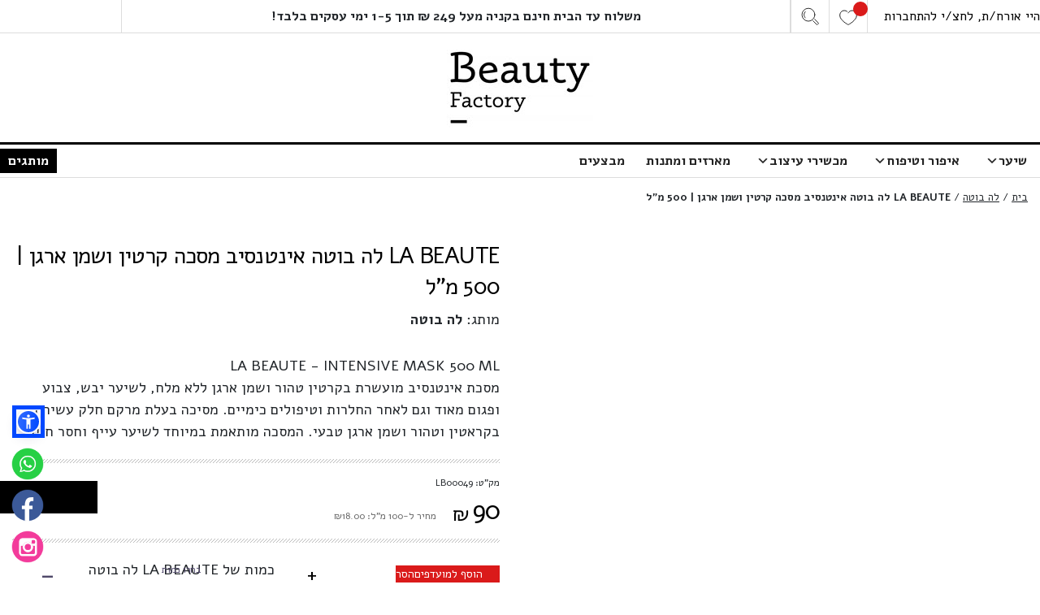

--- FILE ---
content_type: text/html; charset=UTF-8
request_url: https://beautyfactory.co.il/product/la-beaute-%D7%9C%D7%94-%D7%91%D7%95%D7%98%D7%94-%D7%90%D7%99%D7%A0%D7%98%D7%A0%D7%A1%D7%99%D7%91-%D7%9E%D7%A1%D7%9B%D7%94-%D7%A7%D7%A8%D7%98%D7%99%D7%9F-%D7%95%D7%A9%D7%9E%D7%9F-%D7%90%D7%A8%D7%92/
body_size: 34350
content:
<!DOCTYPE html>
<html dir="rtl" lang="he-IL">

<head>

	<link rel="preload" as="font" href="https://beautyfactory.co.il/wp-content/uploads/omgf/font-alef/alef-normal-400.woff2" crossorigin/>
	<link rel="preload" as="font" href="https://beautyfactory.co.il/wp-content/uploads/omgf/font-alef/alef-normal-700.woff2" crossorigin/>

	<meta charset="UTF-8" />
	<meta name="viewport" content="width=device-width,initial-scale=1.0">
	<script type="text/javascript">
		var ajaxurl = "https://beautyfactory.co.il/wp-admin/admin-ajax.php"; 
	</script> 
	<link rel="shortcut icon" href="/wp-content/themes/bf2022/images/favicon.png"/>
	<link rel='icon' type='image/png' href='/wp-content/themes/bf2022/images/favicon.png'/>
	 
	<meta name='robots' content='index, follow, max-image-preview:large, max-snippet:-1, max-video-preview:-1' />
<link rel="alternate" hreflang="he" href="https://beautyfactory.co.il/product/la-beaute-%D7%9C%D7%94-%D7%91%D7%95%D7%98%D7%94-%D7%90%D7%99%D7%A0%D7%98%D7%A0%D7%A1%D7%99%D7%91-%D7%9E%D7%A1%D7%9B%D7%94-%D7%A7%D7%A8%D7%98%D7%99%D7%9F-%D7%95%D7%A9%D7%9E%D7%9F-%D7%90%D7%A8%D7%92/" />
<link rel="alternate" hreflang="ar" href="https://beautyfactory.co.il/ar/product/la-beaute-%D7%9C%D7%94-%D7%91%D7%95%D7%98%D7%94-%D7%90%D7%99%D7%A0%D7%98%D7%A0%D7%A1%D7%99%D7%91-%D7%9E%D7%A1%D7%9B%D7%94-%D7%A7%D7%A8%D7%98%D7%99%D7%9F-%D7%95%D7%A9%D7%9E%D7%9F-%D7%90%D7%A8%D7%92/" />
<link rel="alternate" hreflang="en" href="https://beautyfactory.co.il/en/product/la-beaute-%D7%9C%D7%94-%D7%91%D7%95%D7%98%D7%94-%D7%90%D7%99%D7%A0%D7%98%D7%A0%D7%A1%D7%99%D7%91-%D7%9E%D7%A1%D7%9B%D7%94-%D7%A7%D7%A8%D7%98%D7%99%D7%9F-%D7%95%D7%A9%D7%9E%D7%9F-%D7%90%D7%A8%D7%92/" />
<link rel="alternate" hreflang="ru" href="https://beautyfactory.co.il/ru/product/la-beaute-%D7%9C%D7%94-%D7%91%D7%95%D7%98%D7%94-%D7%90%D7%99%D7%A0%D7%98%D7%A0%D7%A1%D7%99%D7%91-%D7%9E%D7%A1%D7%9B%D7%94-%D7%A7%D7%A8%D7%98%D7%99%D7%9F-%D7%95%D7%A9%D7%9E%D7%9F-%D7%90%D7%A8%D7%92/" />

	<!-- This site is optimized with the Yoast SEO plugin v24.6 - https://yoast.com/wordpress/plugins/seo/ -->
	<title>LA BEAUTE לה בוטה אינטנסיב מסכה קרטין ושמן ארגן | 500 מ&quot;ל | ביוטי פקטורי :: Beauty Factory</title>
	<meta name="description" content="LA BEAUTE - INTENSIVE MASK 500 MLמסכת אינטנסיב מועשרת בקרטין טהור ושמן ארגן ללא מלח, לשיער יבש, צבוע" />
	<link rel="canonical" href="https://beautyfactory.co.il/product/la-beaute-לה-בוטה-אינטנסיב-מסכה-קרטין-ושמן-ארג/" />
	<meta property="og:locale" content="he_IL" />
	<meta property="og:type" content="article" />
	<meta property="og:title" content="LA BEAUTE לה בוטה אינטנסיב מסכה קרטין ושמן ארגן | 500 מ&quot;ל | ביוטי פקטורי :: Beauty Factory" />
	<meta property="og:description" content="LA BEAUTE &#8211; INTENSIVE MASK 500 ML מסכת אינטנסיב מועשרת בקרטין טהור ושמן ארגן ללא מלח, לשיער יבש, צבוע ופגום מאוד וגם לאחר החלרות וטיפולים כימיים. מסיכה בעלת מרקם חלק עשירה בקראטין וטהור ושמן ארגן טבעי. המסכה מותאמת במיוחד לשיער עייף וחסר חיים." />
	<meta property="og:url" content="https://beautyfactory.co.il/product/la-beaute-לה-בוטה-אינטנסיב-מסכה-קרטין-ושמן-ארג/" />
	<meta property="og:site_name" content="ביוטי פקטורי :: Beauty Factory" />
	<meta property="article:modified_time" content="2025-05-24T12:33:59+00:00" />
	<meta property="og:image" content="https://beautyfactory.co.il/wp-content/uploads/2022/02/LA-BEAUTE-INTENSIVE-MASK-500-ML.jpg" />
	<meta property="og:image:width" content="650" />
	<meta property="og:image:height" content="579" />
	<meta property="og:image:type" content="image/jpeg" />
	<meta name="twitter:card" content="summary_large_image" />
	<script type="application/ld+json" class="yoast-schema-graph">{"@context":"https://schema.org","@graph":[{"@type":"WebPage","@id":"https://beautyfactory.co.il/product/la-beaute-%D7%9C%D7%94-%D7%91%D7%95%D7%98%D7%94-%D7%90%D7%99%D7%A0%D7%98%D7%A0%D7%A1%D7%99%D7%91-%D7%9E%D7%A1%D7%9B%D7%94-%D7%A7%D7%A8%D7%98%D7%99%D7%9F-%D7%95%D7%A9%D7%9E%D7%9F-%D7%90%D7%A8%D7%92/","url":"https://beautyfactory.co.il/product/la-beaute-%D7%9C%D7%94-%D7%91%D7%95%D7%98%D7%94-%D7%90%D7%99%D7%A0%D7%98%D7%A0%D7%A1%D7%99%D7%91-%D7%9E%D7%A1%D7%9B%D7%94-%D7%A7%D7%A8%D7%98%D7%99%D7%9F-%D7%95%D7%A9%D7%9E%D7%9F-%D7%90%D7%A8%D7%92/","name":"LA BEAUTE לה בוטה אינטנסיב מסכה קרטין ושמן ארגן | 500 מ\"ל | ביוטי פקטורי :: Beauty Factory","isPartOf":{"@id":"https://beautyfactory.co.il/#website"},"primaryImageOfPage":{"@id":"https://beautyfactory.co.il/product/la-beaute-%D7%9C%D7%94-%D7%91%D7%95%D7%98%D7%94-%D7%90%D7%99%D7%A0%D7%98%D7%A0%D7%A1%D7%99%D7%91-%D7%9E%D7%A1%D7%9B%D7%94-%D7%A7%D7%A8%D7%98%D7%99%D7%9F-%D7%95%D7%A9%D7%9E%D7%9F-%D7%90%D7%A8%D7%92/#primaryimage"},"image":{"@id":"https://beautyfactory.co.il/product/la-beaute-%D7%9C%D7%94-%D7%91%D7%95%D7%98%D7%94-%D7%90%D7%99%D7%A0%D7%98%D7%A0%D7%A1%D7%99%D7%91-%D7%9E%D7%A1%D7%9B%D7%94-%D7%A7%D7%A8%D7%98%D7%99%D7%9F-%D7%95%D7%A9%D7%9E%D7%9F-%D7%90%D7%A8%D7%92/#primaryimage"},"thumbnailUrl":"https://beautyfactory.co.il/wp-content/uploads/2022/02/LA-BEAUTE-INTENSIVE-MASK-500-ML.jpg","datePublished":"2022-03-27T08:08:51+00:00","dateModified":"2025-05-24T12:33:59+00:00","breadcrumb":{"@id":"https://beautyfactory.co.il/product/la-beaute-%D7%9C%D7%94-%D7%91%D7%95%D7%98%D7%94-%D7%90%D7%99%D7%A0%D7%98%D7%A0%D7%A1%D7%99%D7%91-%D7%9E%D7%A1%D7%9B%D7%94-%D7%A7%D7%A8%D7%98%D7%99%D7%9F-%D7%95%D7%A9%D7%9E%D7%9F-%D7%90%D7%A8%D7%92/#breadcrumb"},"inLanguage":"he-IL","potentialAction":[{"@type":"ReadAction","target":["https://beautyfactory.co.il/product/la-beaute-%D7%9C%D7%94-%D7%91%D7%95%D7%98%D7%94-%D7%90%D7%99%D7%A0%D7%98%D7%A0%D7%A1%D7%99%D7%91-%D7%9E%D7%A1%D7%9B%D7%94-%D7%A7%D7%A8%D7%98%D7%99%D7%9F-%D7%95%D7%A9%D7%9E%D7%9F-%D7%90%D7%A8%D7%92/"]}]},{"@type":"ImageObject","inLanguage":"he-IL","@id":"https://beautyfactory.co.il/product/la-beaute-%D7%9C%D7%94-%D7%91%D7%95%D7%98%D7%94-%D7%90%D7%99%D7%A0%D7%98%D7%A0%D7%A1%D7%99%D7%91-%D7%9E%D7%A1%D7%9B%D7%94-%D7%A7%D7%A8%D7%98%D7%99%D7%9F-%D7%95%D7%A9%D7%9E%D7%9F-%D7%90%D7%A8%D7%92/#primaryimage","url":"https://beautyfactory.co.il/wp-content/uploads/2022/02/LA-BEAUTE-INTENSIVE-MASK-500-ML.jpg","contentUrl":"https://beautyfactory.co.il/wp-content/uploads/2022/02/LA-BEAUTE-INTENSIVE-MASK-500-ML.jpg","width":650,"height":579},{"@type":"BreadcrumbList","@id":"https://beautyfactory.co.il/product/la-beaute-%D7%9C%D7%94-%D7%91%D7%95%D7%98%D7%94-%D7%90%D7%99%D7%A0%D7%98%D7%A0%D7%A1%D7%99%D7%91-%D7%9E%D7%A1%D7%9B%D7%94-%D7%A7%D7%A8%D7%98%D7%99%D7%9F-%D7%95%D7%A9%D7%9E%D7%9F-%D7%90%D7%A8%D7%92/#breadcrumb","itemListElement":[{"@type":"ListItem","position":1,"name":"בית","item":"https://beautyfactory.co.il/"},{"@type":"ListItem","position":2,"name":"לה בוטה","item":"https://beautyfactory.co.il/%D7%9C%D7%94-%D7%91%D7%95%D7%98%D7%94-la-beaute/"},{"@type":"ListItem","position":3,"name":"LA BEAUTE לה בוטה אינטנסיב מסכה קרטין ושמן ארגן | 500 מ&#8221;ל"}]},{"@type":"WebSite","@id":"https://beautyfactory.co.il/#website","url":"https://beautyfactory.co.il/","name":"ביוטי פקטורי :: Beauty Factory","description":"","potentialAction":[{"@type":"SearchAction","target":{"@type":"EntryPoint","urlTemplate":"https://beautyfactory.co.il/?s={search_term_string}"},"query-input":{"@type":"PropertyValueSpecification","valueRequired":true,"valueName":"search_term_string"}}],"inLanguage":"he-IL"}]}</script>
	<!-- / Yoast SEO plugin. -->


<link rel='dns-prefetch' href='//cdnjs.cloudflare.com' />
<link rel='dns-prefetch' href='//maxcdn.bootstrapcdn.com' />
<link rel='dns-prefetch' href='//storage-pu.adscale.com' />
<link rel='dns-prefetch' href='//fonts.googleapis.com' />
<link rel="alternate" title="oEmbed (JSON)" type="application/json+oembed" href="https://beautyfactory.co.il/wp-json/oembed/1.0/embed?url=https%3A%2F%2Fbeautyfactory.co.il%2Fproduct%2Fla-beaute-%25D7%259C%25D7%2594-%25D7%2591%25D7%2595%25D7%2598%25D7%2594-%25D7%2590%25D7%2599%25D7%25A0%25D7%2598%25D7%25A0%25D7%25A1%25D7%2599%25D7%2591-%25D7%259E%25D7%25A1%25D7%259B%25D7%2594-%25D7%25A7%25D7%25A8%25D7%2598%25D7%2599%25D7%259F-%25D7%2595%25D7%25A9%25D7%259E%25D7%259F-%25D7%2590%25D7%25A8%25D7%2592%2F" />
<link rel="alternate" title="oEmbed (XML)" type="text/xml+oembed" href="https://beautyfactory.co.il/wp-json/oembed/1.0/embed?url=https%3A%2F%2Fbeautyfactory.co.il%2Fproduct%2Fla-beaute-%25D7%259C%25D7%2594-%25D7%2591%25D7%2595%25D7%2598%25D7%2594-%25D7%2590%25D7%2599%25D7%25A0%25D7%2598%25D7%25A0%25D7%25A1%25D7%2599%25D7%2591-%25D7%259E%25D7%25A1%25D7%259B%25D7%2594-%25D7%25A7%25D7%25A8%25D7%2598%25D7%2599%25D7%259F-%25D7%2595%25D7%25A9%25D7%259E%25D7%259F-%25D7%2590%25D7%25A8%25D7%2592%2F&#038;format=xml" />
<style id='wp-img-auto-sizes-contain-inline-css' type='text/css'>
img:is([sizes=auto i],[sizes^="auto," i]){contain-intrinsic-size:3000px 1500px}
/*# sourceURL=wp-img-auto-sizes-contain-inline-css */
</style>
<link rel='stylesheet' id='dashicons-css' href='https://beautyfactory.co.il/wp-includes/css/dashicons.min.css' type='text/css' media='all' />
<style id='dashicons-inline-css' type='text/css'>
[data-font="Dashicons"]:before {font-family: 'Dashicons' !important;content: attr(data-icon) !important;speak: none !important;font-weight: normal !important;font-variant: normal !important;text-transform: none !important;line-height: 1 !important;font-style: normal !important;-webkit-font-smoothing: antialiased !important;-moz-osx-font-smoothing: grayscale !important;}
/*# sourceURL=dashicons-inline-css */
</style>
<link rel='stylesheet' id='thickbox-css' href='https://beautyfactory.co.il/wp-includes/js/thickbox/thickbox.css' type='text/css' media='all' />
<link rel='stylesheet' id='font-awesome-css' href='https://beautyfactory.co.il/wp-content/plugins/load-more-products-for-woocommerce/berocket/assets/css/font-awesome.min.css' type='text/css' media='all' />
<style id='font-awesome-inline-css' type='text/css'>
[data-font="FontAwesome"]:before {font-family: 'FontAwesome' !important;content: attr(data-icon) !important;speak: none !important;font-weight: normal !important;font-variant: normal !important;text-transform: none !important;line-height: 1 !important;font-style: normal !important;-webkit-font-smoothing: antialiased !important;-moz-osx-font-smoothing: grayscale !important;}
/*# sourceURL=font-awesome-inline-css */
</style>
<style id='wp-emoji-styles-inline-css' type='text/css'>

	img.wp-smiley, img.emoji {
		display: inline !important;
		border: none !important;
		box-shadow: none !important;
		height: 1em !important;
		width: 1em !important;
		margin: 0 0.07em !important;
		vertical-align: -0.1em !important;
		background: none !important;
		padding: 0 !important;
	}
/*# sourceURL=wp-emoji-styles-inline-css */
</style>
<style id='classic-theme-styles-inline-css' type='text/css'>
/*! This file is auto-generated */
.wp-block-button__link{color:#fff;background-color:#32373c;border-radius:9999px;box-shadow:none;text-decoration:none;padding:calc(.667em + 2px) calc(1.333em + 2px);font-size:1.125em}.wp-block-file__button{background:#32373c;color:#fff;text-decoration:none}
/*# sourceURL=/wp-includes/css/classic-themes.min.css */
</style>
<link rel='stylesheet' id='contact-form-7-css' href='https://beautyfactory.co.il/wp-content/plugins/contact-form-7/includes/css/styles.css' type='text/css' media='all' />
<link rel='stylesheet' id='contact-form-7-rtl-css' href='https://beautyfactory.co.il/wp-content/plugins/contact-form-7/includes/css/styles-rtl.css' type='text/css' media='all' />
<link rel='stylesheet' id='ced_cng-style-css' href='https://beautyfactory.co.il/wp-content/plugins/one-click-order-reorder/assets/css/style.min.css' type='text/css' media='all' />
<link rel='stylesheet' id='photoswipe-css' href='https://beautyfactory.co.il/wp-content/plugins/woocommerce/assets/css/photoswipe/photoswipe.min.css' type='text/css' media='all' />
<link rel='stylesheet' id='photoswipe-default-skin-css' href='https://beautyfactory.co.il/wp-content/plugins/woocommerce/assets/css/photoswipe/default-skin/default-skin.min.css' type='text/css' media='all' />
<link rel='stylesheet' id='woocommerce-layout-rtl-css' href='https://beautyfactory.co.il/wp-content/plugins/woocommerce/assets/css/woocommerce-layout-rtl.css' type='text/css' media='all' />
<link rel='stylesheet' id='woocommerce-smallscreen-rtl-css' href='https://beautyfactory.co.il/wp-content/plugins/woocommerce/assets/css/woocommerce-smallscreen-rtl.css' type='text/css' media='only screen and (max-width: 768px)' />
<link rel='stylesheet' id='woocommerce-general-rtl-css' href='https://beautyfactory.co.il/wp-content/plugins/woocommerce/assets/css/woocommerce-rtl.css' type='text/css' media='all' />
<style id='woocommerce-inline-inline-css' type='text/css'>
.woocommerce form .form-row .required { visibility: visible; }
/*# sourceURL=woocommerce-inline-inline-css */
</style>
<link rel='stylesheet' id='megamenu-css' href='https://beautyfactory.co.il/wp-content/uploads/maxmegamenu/style.css' type='text/css' media='all' />
<link rel='stylesheet' id='yith_ywdpd_frontend-css' href='https://beautyfactory.co.il/wp-content/plugins/yith-woocommerce-dynamic-pricing-and-discounts-premium/assets/css/frontend.css' type='text/css' media='all' />
<link rel='stylesheet' id='select2-css' href='https://beautyfactory.co.il/wp-content/plugins/woocommerce/assets/css/select2.css' type='text/css' media='all' />
<link rel='stylesheet' id='xoo-wsc-fonts-css' href='https://beautyfactory.co.il/wp-content/plugins/woocommerce-side-cart-premium/assets/css/xoo-wsc-fonts.css' type='text/css' media='all' />
<link rel='stylesheet' id='xoo-wsc-style-css' href='https://beautyfactory.co.il/wp-content/plugins/woocommerce-side-cart-premium/assets/css/xoo-wsc-style.css' type='text/css' media='all' />
<style id='xoo-wsc-style-inline-css' type='text/css'>

.xoo-wsc-sp-left-col img{
	max-width: 80px;
}

.xoo-wsc-sp-right-col{
	font-size: 14px;
}

.xoo-wsc-sp-container{
	background-color: #eee;
}


 

.xoo-wsc-footer{
	background-color: #ffffff;
	color: #000000;
	padding: 10px 20px;
}

.xoo-wsc-footer, .xoo-wsc-footer a, .xoo-wsc-footer .amount{
	font-size: 14px;
}

.xoo-wsc-ft-buttons-cont{
	grid-template-columns: auto;
}

.xoo-wsc-basket{
	bottom: 12px;
	right: 10px;
	background-color: #ffffff;
	color: #000000;
	box-shadow: 0 1px 4px 0;
	border-radius: 50%}

.xoo-wsc-bki{
	font-size: 30px}

.xoo-wsc-items-count{
	top: -12px;
	right: -12px;
}

.xoo-wsc-items-count, .xoo-wsc-sc-count{
	background-color: #000000;
	color: #ffffff;
}

.xoo-wsc-container, .xoo-wsc-slider{
	max-width: 320px;
	right: -320px;
	top: 0;bottom: 0;
	bottom: 0;
	font-family: Alef}


.xoo-wsc-cart-active .xoo-wsc-container, .xoo-wsc-slider-active .xoo-wsc-slider{
	right: 0;
}


.xoo-wsc-cart-active .xoo-wsc-basket{
	right: 320px;
}

.xoo-wsc-slider{
	right: -320px;
}

span.xoo-wsch-close {
    font-size: 14px;
    right: 10px;
}

.xoo-wsch-top{
	justify-content: center;
}

.xoo-wsch-text{
	font-size: 18px;
}

.xoo-wsc-header{
	color: #000000;
	background-color: #ffffff;
}

.xoo-wsc-sb-bar > span{
	background-color: #70287c;
}

.xoo-wsc-body{
	background-color: #ffffff;
}

.xoo-wsc-body, .xoo-wsc-body span.amount, .xoo-wsc-body a{
	font-size: 14px;
	color: #000000;
}

.xoo-wsc-product{
	padding: 20px 15px;
}

.xoo-wsc-img-col{
	width: 30%;
}
.xoo-wsc-sum-col{
	width: 70%;
}

.xoo-wsc-sum-col{
	justify-content: center;
}

/***** Quantity *****/

.xoo-wsc-qty-box{
	max-width: 75px;
}

.xoo-wsc-qty-box.xoo-wsc-qtb-square{
	border-color: #000000;
}

input[type="number"].xoo-wsc-qty{
	border-color: #000000;
	background-color: #ffffff;
	color: #000000;
	height: 28px;
	line-height: 28px;
}

input[type="number"].xoo-wsc-qty, .xoo-wsc-qtb-square{
	border-width: 1px;
	border-style: solid;
}
.xoo-wsc-chng{
	background-color: #ffffff;
	color: #000000;
}
/*# sourceURL=xoo-wsc-style-inline-css */
</style>
<link rel='preload' as='font' type='font/woff2' crossorigin='anonymous' id='tinvwl-webfont-font-css' href='https://beautyfactory.co.il/wp-content/plugins/ti-woocommerce-wishlist/assets/fonts/tinvwl-webfont.woff2'  media='all' />
<link rel='stylesheet' id='tinvwl-webfont-rtl-css' href='https://beautyfactory.co.il/wp-content/plugins/ti-woocommerce-wishlist/assets/css/webfont-rtl.min.css' type='text/css' media='all' />
<link rel='stylesheet' id='tinvwl-rtl-css' href='https://beautyfactory.co.il/wp-content/plugins/ti-woocommerce-wishlist/assets/css/public-rtl.min.css' type='text/css' media='all' />
<link rel='stylesheet' id='ywdpd_owl_theme-css' href='https://beautyfactory.co.il/wp-content/plugins/yith-woocommerce-dynamic-pricing-and-discounts-premium/assets/css/owl/owl.carousel.min.css' type='text/css' media='all' />
<link rel='stylesheet' id='ywdpd_owl-css' href='https://beautyfactory.co.il/wp-content/plugins/yith-woocommerce-dynamic-pricing-and-discounts-premium/assets/css/owl/owl.carousel.min.css' type='text/css' media='all' />
<link rel='stylesheet' id='vi-wpvs-frontend-style-css' href='https://beautyfactory.co.il/wp-content/plugins/woocommerce-product-variations-swatches/assets/css/frontend-style.css' type='text/css' media='all' />
<style id='vi-wpvs-frontend-style-inline-css' type='text/css'>
.vi-wpvs-variation-wrap.vi-wpvs-variation-wrap-vi_wpvs_button_design .vi-wpvs-option-wrap{transition: all 30ms ease-in-out;}.vi-wpvs-variation-wrap.vi-wpvs-variation-wrap-vi_wpvs_button_design .vi-wpvs-variation-button-select,.vi-wpvs-variation-wrap.vi-wpvs-variation-wrap-vi_wpvs_button_design .vi-wpvs-option-wrap{padding:10px 20px;font-size:13px;}.vi-wpvs-variation-wrap.vi-wpvs-variation-wrap-vi_wpvs_button_design .vi-wpvs-option-wrap .vi-wpvs-option:not(.vi-wpvs-option-select){border-radius: inherit;}.vi-wpvs-variation-wrap.vi-wpvs-variation-wrap-image.vi-wpvs-variation-wrap-vi_wpvs_button_design .vi-wpvs-option-wrap ,.vi-wpvs-variation-wrap.vi-wpvs-variation-wrap-variation_img.vi-wpvs-variation-wrap-vi_wpvs_button_design .vi-wpvs-option-wrap ,.vi-wpvs-variation-wrap.vi-wpvs-variation-wrap-color.vi-wpvs-variation-wrap-vi_wpvs_button_design .vi-wpvs-option-wrap{width: 48px;height:48px;}.vi-wpvs-variation-wrap.vi-wpvs-variation-wrap-image.vi-wpvs-variation-wrap-vi_wpvs_button_design .vi-wpvs-option-wrap.vi-wpvs-option-wrap-default .vi-wpvs-option,.vi-wpvs-variation-wrap.vi-wpvs-variation-wrap-variation_img.vi-wpvs-variation-wrap-vi_wpvs_button_design .vi-wpvs-option-wrap.vi-wpvs-option-wrap-default .vi-wpvs-option,.vi-wpvs-variation-wrap.vi-wpvs-variation-wrap-color.vi-wpvs-variation-wrap-vi_wpvs_button_design .vi-wpvs-option-wrap.vi-wpvs-option-wrap-default .vi-wpvs-option{width: 46px;height:46px;}.vi-wpvs-variation-wrap.vi-wpvs-variation-wrap-image.vi-wpvs-variation-wrap-vi_wpvs_button_design .vi-wpvs-option-wrap.vi-wpvs-option-wrap-hover .vi-wpvs-option,.vi-wpvs-variation-wrap.vi-wpvs-variation-wrap-variation_img.vi-wpvs-variation-wrap-vi_wpvs_button_design .vi-wpvs-option-wrap.vi-wpvs-option-wrap-hover .vi-wpvs-option,.vi-wpvs-variation-wrap.vi-wpvs-variation-wrap-color.vi-wpvs-variation-wrap-vi_wpvs_button_design .vi-wpvs-option-wrap.vi-wpvs-option-wrap-hover .vi-wpvs-option{width: 46px;height:46px;}.vi-wpvs-variation-wrap.vi-wpvs-variation-wrap-image.vi-wpvs-variation-wrap-vi_wpvs_button_design .vi-wpvs-option-wrap.vi-wpvs-option-wrap-selected .vi-wpvs-option,.vi-wpvs-variation-wrap.vi-wpvs-variation-wrap-variation_img.vi-wpvs-variation-wrap-vi_wpvs_button_design .vi-wpvs-option-wrap.vi-wpvs-option-wrap-selected .vi-wpvs-option,.vi-wpvs-variation-wrap.vi-wpvs-variation-wrap-color.vi-wpvs-variation-wrap-vi_wpvs_button_design .vi-wpvs-option-wrap.vi-wpvs-option-wrap-selected .vi-wpvs-option{width: 46px;height:46px;}.vi-wpvs-variation-wrap.vi-wpvs-variation-wrap-vi_wpvs_button_design .vi-wpvs-option-wrap.vi-wpvs-option-wrap-selected{box-shadow:  0 0 0 1px rgba(33, 33, 33, 1) inset;}.vi-wpvs-variation-wrap.vi-wpvs-variation-wrap-vi_wpvs_button_design .vi-wpvs-variation-wrap-select-wrap .vi-wpvs-option-wrap.vi-wpvs-option-wrap-selected{box-shadow:  0 0 0 1px rgba(33, 33, 33, 1)inset;}.vi-wpvs-variation-wrap.vi-wpvs-variation-wrap-vi_wpvs_button_design .vi-wpvs-option-wrap.vi-wpvs-option-wrap-selected{color:rgba(255, 255, 255, 1);background:rgba(33, 33, 33, 1);}.vi-wpvs-variation-wrap.vi-wpvs-variation-wrap-vi_wpvs_button_design .vi-wpvs-option-wrap.vi-wpvs-option-wrap-selected .vi-wpvs-option{color:rgba(255, 255, 255, 1);}.vi-wpvs-variation-wrap.vi-wpvs-variation-wrap-vi_wpvs_button_design .vi-wpvs-option-wrap.vi-wpvs-option-wrap-hover{box-shadow:  0 0 0 1px rgba(33, 33, 33, 1) inset;}.vi-wpvs-variation-wrap.vi-wpvs-variation-wrap-vi_wpvs_button_design .vi-wpvs-variation-wrap-select-wrap .vi-wpvs-option-wrap.vi-wpvs-option-wrap-hover{box-shadow:  0 0 0 1px rgba(33, 33, 33, 1) inset;}.vi-wpvs-variation-wrap.vi-wpvs-variation-wrap-vi_wpvs_button_design .vi-wpvs-option-wrap.vi-wpvs-option-wrap-hover{color:rgba(255, 255, 255, 1);background:rgba(33, 33, 33, 1);}.vi-wpvs-variation-wrap.vi-wpvs-variation-wrap-vi_wpvs_button_design .vi-wpvs-option-wrap.vi-wpvs-option-wrap-hover .vi-wpvs-option{color:rgba(255, 255, 255, 1);}.vi-wpvs-variation-wrap.vi-wpvs-variation-wrap-vi_wpvs_button_design .vi-wpvs-option-wrap.vi-wpvs-option-wrap-default{box-shadow:  0 0 0 1px #cccccc inset;}.vi-wpvs-variation-wrap.vi-wpvs-variation-wrap-vi_wpvs_button_design .vi-wpvs-variation-wrap-select-wrap .vi-wpvs-option-wrap.vi-wpvs-option-wrap-default{box-shadow:  0 0 0 1px #cccccc ;}.vi-wpvs-variation-wrap.vi-wpvs-variation-wrap-vi_wpvs_button_design .vi-wpvs-option-wrap.vi-wpvs-option-wrap-default{color:rgba(33, 33, 33, 1);background:#ffffff;}.vi-wpvs-variation-wrap.vi-wpvs-variation-wrap-vi_wpvs_button_design .vi-wpvs-option-wrap.vi-wpvs-option-wrap-default .vi-wpvs-option{color:rgba(33, 33, 33, 1);}.vi-wpvs-variation-wrap.vi-wpvs-variation-wrap-vi_wpvs_button_design .vi-wpvs-option-wrap .vi-wpvs-option-tooltip{display: none;}.vi-wpvs-variation-wrap-loop.vi-wpvs-variation-wrap.vi-wpvs-variation-wrap-vi_wpvs_button_design .vi-wpvs-variation-button-select,.vi-wpvs-variation-wrap-loop.vi-wpvs-variation-wrap.vi-wpvs-variation-wrap-vi_wpvs_button_design .vi-wpvs-option-wrap{font-size:8px;}.vi-wpvs-variation-wrap-loop.vi-wpvs-variation-wrap.vi-wpvs-variation-wrap-image.vi-wpvs-variation-wrap-vi_wpvs_button_design .vi-wpvs-option-wrap ,.vi-wpvs-variation-wrap-loop.vi-wpvs-variation-wrap.vi-wpvs-variation-wrap-variation_img.vi-wpvs-variation-wrap-vi_wpvs_button_design .vi-wpvs-option-wrap ,.vi-wpvs-variation-wrap-loop.vi-wpvs-variation-wrap.vi-wpvs-variation-wrap-color.vi-wpvs-variation-wrap-vi_wpvs_button_design .vi-wpvs-option-wrap{width: 31.2px !important;height:31.2px !important;}.vi-wpvs-variation-wrap-loop.vi-wpvs-variation-wrap.vi-wpvs-variation-wrap-image.vi-wpvs-variation-wrap-vi_wpvs_button_design .vi-wpvs-option-wrap.vi-wpvs-option-wrap-default .vi-wpvs-option,.vi-wpvs-variation-wrap-loop.vi-wpvs-variation-wrap.vi-wpvs-variation-wrap-variation_img.vi-wpvs-variation-wrap-vi_wpvs_button_design .vi-wpvs-option-wrap.vi-wpvs-option-wrap-default .vi-wpvs-option,.vi-wpvs-variation-wrap-loop.vi-wpvs-variation-wrap.vi-wpvs-variation-wrap-color.vi-wpvs-variation-wrap-vi_wpvs_button_design .vi-wpvs-option-wrap.vi-wpvs-option-wrap-default .vi-wpvs-option{width: 29.2px;height:29.2px;}.vi-wpvs-variation-wrap-loop.vi-wpvs-variation-wrap.vi-wpvs-variation-wrap-image.vi-wpvs-variation-wrap-vi_wpvs_button_design .vi-wpvs-option-wrap.vi-wpvs-option-wrap-hover .vi-wpvs-option,.vi-wpvs-variation-wrap-loop.vi-wpvs-variation-wrap.vi-wpvs-variation-wrap-variation_img.vi-wpvs-variation-wrap-vi_wpvs_button_design .vi-wpvs-option-wrap.vi-wpvs-option-wrap-hover .vi-wpvs-option,.vi-wpvs-variation-wrap-loop.vi-wpvs-variation-wrap.vi-wpvs-variation-wrap-color.vi-wpvs-variation-wrap-vi_wpvs_button_design .vi-wpvs-option-wrap.vi-wpvs-option-wrap-hover .vi-wpvs-option{width: 29.2px;height:29.2px;}.vi-wpvs-variation-wrap-loop.vi-wpvs-variation-wrap.vi-wpvs-variation-wrap-image.vi-wpvs-variation-wrap-vi_wpvs_button_design .vi-wpvs-option-wrap.vi-wpvs-option-wrap-selected .vi-wpvs-option,.vi-wpvs-variation-wrap-loop.vi-wpvs-variation-wrap.vi-wpvs-variation-wrap-variation_img.vi-wpvs-variation-wrap-vi_wpvs_button_design .vi-wpvs-option-wrap.vi-wpvs-option-wrap-selected .vi-wpvs-option,.vi-wpvs-variation-wrap-loop.vi-wpvs-variation-wrap.vi-wpvs-variation-wrap-color.vi-wpvs-variation-wrap-vi_wpvs_button_design .vi-wpvs-option-wrap.vi-wpvs-option-wrap-selected .vi-wpvs-option{width: 29.2px;height:29.2px;}@media screen and (max-width:600px){.vi-wpvs-variation-wrap.vi-wpvs-variation-wrap-vi_wpvs_button_design .vi-wpvs-variation-button-select,.vi-wpvs-variation-wrap.vi-wpvs-variation-wrap-vi_wpvs_button_design .vi-wpvs-option-wrap{font-size:11px;}.vi-wpvs-variation-wrap.vi-wpvs-variation-wrap-image.vi-wpvs-variation-wrap-vi_wpvs_button_design .vi-wpvs-option-wrap ,.vi-wpvs-variation-wrap.vi-wpvs-variation-wrap-variation_img.vi-wpvs-variation-wrap-vi_wpvs_button_design .vi-wpvs-option-wrap ,.vi-wpvs-variation-wrap.vi-wpvs-variation-wrap-color.vi-wpvs-variation-wrap-vi_wpvs_button_design .vi-wpvs-option-wrap{width: 40.8px;height:40.8px;}.vi-wpvs-variation-wrap.vi-wpvs-variation-wrap-image.vi-wpvs-variation-wrap-vi_wpvs_button_design .vi-wpvs-option-wrap.vi-wpvs-option-wrap-default .vi-wpvs-option,.vi-wpvs-variation-wrap.vi-wpvs-variation-wrap-variation_img.vi-wpvs-variation-wrap-vi_wpvs_button_design .vi-wpvs-option-wrap.vi-wpvs-option-wrap-default .vi-wpvs-option,.vi-wpvs-variation-wrap.vi-wpvs-variation-wrap-color.vi-wpvs-variation-wrap-vi_wpvs_button_design .vi-wpvs-option-wrap.vi-wpvs-option-wrap-default .vi-wpvs-option{width: 32.68px;height:32.68px;}.vi-wpvs-variation-wrap.vi-wpvs-variation-wrap-image.vi-wpvs-variation-wrap-vi_wpvs_button_design .vi-wpvs-option-wrap.vi-wpvs-option-wrap-hover .vi-wpvs-option,.vi-wpvs-variation-wrap.vi-wpvs-variation-wrap-variation_img.vi-wpvs-variation-wrap-vi_wpvs_button_design .vi-wpvs-option-wrap.vi-wpvs-option-wrap-hover .vi-wpvs-option,.vi-wpvs-variation-wrap.vi-wpvs-variation-wrap-color.vi-wpvs-variation-wrap-vi_wpvs_button_design .vi-wpvs-option-wrap.vi-wpvs-option-wrap-hover .vi-wpvs-option{width: 32.68px;height:32.68px;}.vi-wpvs-variation-wrap.vi-wpvs-variation-wrap-image.vi-wpvs-variation-wrap-vi_wpvs_button_design .vi-wpvs-option-wrap.vi-wpvs-option-wrap-selected .vi-wpvs-option,.vi-wpvs-variation-wrap.vi-wpvs-variation-wrap-variation_img.vi-wpvs-variation-wrap-vi_wpvs_button_design .vi-wpvs-option-wrap.vi-wpvs-option-wrap-selected .vi-wpvs-option,.vi-wpvs-variation-wrap.vi-wpvs-variation-wrap-color.vi-wpvs-variation-wrap-vi_wpvs_button_design .vi-wpvs-option-wrap.vi-wpvs-option-wrap-selected .vi-wpvs-option{width: 32.68px;height:32.68px;}}.vi-wpvs-variation-wrap.vi-wpvs-variation-wrap-vi_wpvs_color_design .vi-wpvs-option-wrap{transition: all 30ms ease-in-out;}.vi-wpvs-variation-wrap.vi-wpvs-variation-wrap-vi_wpvs_color_design .vi-wpvs-variation-button-select,.vi-wpvs-variation-wrap.vi-wpvs-variation-wrap-vi_wpvs_color_design .vi-wpvs-option-wrap{height:32px;width:32px;padding:10px;font-size:13px;border-radius:20px;}.vi-wpvs-variation-wrap.vi-wpvs-variation-wrap-vi_wpvs_color_design .vi-wpvs-option-wrap .vi-wpvs-option:not(.vi-wpvs-option-select){border-radius: inherit;}.vi-wpvs-variation-wrap.vi-wpvs-variation-wrap-vi_wpvs_color_design .vi-wpvs-option-wrap.vi-wpvs-option-wrap-selected{}.vi-wpvs-variation-wrap.vi-wpvs-variation-wrap-vi_wpvs_color_design .vi-wpvs-variation-wrap-select-wrap .vi-wpvs-option-wrap.vi-wpvs-option-wrap-selected{}.vi-wpvs-variation-wrap.vi-wpvs-variation-wrap-vi_wpvs_color_design .vi-wpvs-option-wrap.vi-wpvs-option-wrap-selected{background:rgba(0, 0, 0, 0.06);border-radius:20px;}.vi-wpvs-variation-wrap.vi-wpvs-variation-wrap-vi_wpvs_color_design .vi-wpvs-option-wrap.vi-wpvs-option-wrap-hover{}.vi-wpvs-variation-wrap.vi-wpvs-variation-wrap-vi_wpvs_color_design .vi-wpvs-variation-wrap-select-wrap .vi-wpvs-option-wrap.vi-wpvs-option-wrap-hover{}.vi-wpvs-variation-wrap.vi-wpvs-variation-wrap-vi_wpvs_color_design .vi-wpvs-option-wrap.vi-wpvs-option-wrap-hover{background:rgba(0, 0, 0, 0.06);border-radius:20px;}.vi-wpvs-variation-wrap.vi-wpvs-variation-wrap-vi_wpvs_color_design .vi-wpvs-option-wrap.vi-wpvs-option-wrap-default{box-shadow:  0px 4px 2px -2px rgba(238, 238, 238, 1);}.vi-wpvs-variation-wrap.vi-wpvs-variation-wrap-vi_wpvs_color_design .vi-wpvs-variation-wrap-select-wrap .vi-wpvs-option-wrap.vi-wpvs-option-wrap-default{box-shadow:  0px 4px 2px -2px rgba(238, 238, 238, 1);}.vi-wpvs-variation-wrap.vi-wpvs-variation-wrap-vi_wpvs_color_design .vi-wpvs-option-wrap.vi-wpvs-option-wrap-default{background:rgba(0, 0, 0, 0);border-radius:20px;}.vi-wpvs-variation-wrap.vi-wpvs-variation-wrap-vi_wpvs_color_design .vi-wpvs-option-wrap .vi-wpvs-option-tooltip{display: none;}.vi-wpvs-variation-wrap-loop.vi-wpvs-variation-wrap.vi-wpvs-variation-wrap-vi_wpvs_color_design .vi-wpvs-variation-button-select,.vi-wpvs-variation-wrap-loop.vi-wpvs-variation-wrap.vi-wpvs-variation-wrap-vi_wpvs_color_design .vi-wpvs-option-wrap{height:20px;width:20px;font-size:8px;}.vi-wpvs-variation-wrap-loop.vi-wpvs-variation-wrap-slider.vi-wpvs-variation-wrap.vi-wpvs-variation-wrap-vi_wpvs_color_design .vi-wpvs-option-wrap{height:20.8px !important;width:20.8px !important;}.vi-wpvs-variation-wrap-loop.vi-wpvs-variation-wrap.vi-wpvs-variation-wrap-image.vi-wpvs-variation-wrap-vi_wpvs_color_design .vi-wpvs-option-wrap ,.vi-wpvs-variation-wrap-loop.vi-wpvs-variation-wrap.vi-wpvs-variation-wrap-variation_img.vi-wpvs-variation-wrap-vi_wpvs_color_design .vi-wpvs-option-wrap ,.vi-wpvs-variation-wrap-loop.vi-wpvs-variation-wrap.vi-wpvs-variation-wrap-color.vi-wpvs-variation-wrap-vi_wpvs_color_design .vi-wpvs-option-wrap{}.vi-wpvs-variation-wrap-loop.vi-wpvs-variation-wrap.vi-wpvs-variation-wrap-vi_wpvs_color_design .vi-wpvs-option-wrap.vi-wpvs-option-wrap-selected{border-radius:13px;}@media screen and (max-width:600px){.vi-wpvs-variation-wrap.vi-wpvs-variation-wrap-vi_wpvs_color_design .vi-wpvs-variation-button-select,.vi-wpvs-variation-wrap.vi-wpvs-variation-wrap-vi_wpvs_color_design .vi-wpvs-option-wrap{width:27px;height:27px;font-size:11px;}.vi-wpvs-variation-wrap.vi-wpvs-variation-wrap-image.vi-wpvs-variation-wrap-vi_wpvs_color_design .vi-wpvs-option-wrap ,.vi-wpvs-variation-wrap.vi-wpvs-variation-wrap-variation_img.vi-wpvs-variation-wrap-vi_wpvs_color_design .vi-wpvs-option-wrap ,.vi-wpvs-variation-wrap.vi-wpvs-variation-wrap-color.vi-wpvs-variation-wrap-vi_wpvs_color_design .vi-wpvs-option-wrap{}.vi-wpvs-variation-wrap.vi-wpvs-variation-wrap-vi_wpvs_color_design .vi-wpvs-option-wrap.vi-wpvs-option-wrap-selected{border-radius:17px;}}.vi-wpvs-variation-wrap.vi-wpvs-variation-wrap-vi_wpvs_image_design .vi-wpvs-option-wrap{transition: all 30ms ease-in-out;}.vi-wpvs-variation-wrap.vi-wpvs-variation-wrap-vi_wpvs_image_design .vi-wpvs-variation-button-select,.vi-wpvs-variation-wrap.vi-wpvs-variation-wrap-vi_wpvs_image_design .vi-wpvs-option-wrap{height:80px;width:65px;padding:3px;font-size:13px;}.vi-wpvs-variation-wrap.vi-wpvs-variation-wrap-vi_wpvs_image_design .vi-wpvs-option-wrap .vi-wpvs-option:not(.vi-wpvs-option-select){border-radius: inherit;}.vi-wpvs-variation-wrap.vi-wpvs-variation-wrap-image.vi-wpvs-variation-wrap-vi_wpvs_image_design .vi-wpvs-option-wrap.vi-wpvs-option-wrap-default .vi-wpvs-option,.vi-wpvs-variation-wrap.vi-wpvs-variation-wrap-variation_img.vi-wpvs-variation-wrap-vi_wpvs_image_design .vi-wpvs-option-wrap.vi-wpvs-option-wrap-default .vi-wpvs-option,.vi-wpvs-variation-wrap.vi-wpvs-variation-wrap-color.vi-wpvs-variation-wrap-vi_wpvs_image_design .vi-wpvs-option-wrap.vi-wpvs-option-wrap-default .vi-wpvs-option{width: 63px;height:78px;}.vi-wpvs-variation-wrap.vi-wpvs-variation-wrap-image.vi-wpvs-variation-wrap-vi_wpvs_image_design .vi-wpvs-option-wrap.vi-wpvs-option-wrap-hover .vi-wpvs-option,.vi-wpvs-variation-wrap.vi-wpvs-variation-wrap-variation_img.vi-wpvs-variation-wrap-vi_wpvs_image_design .vi-wpvs-option-wrap.vi-wpvs-option-wrap-hover .vi-wpvs-option,.vi-wpvs-variation-wrap.vi-wpvs-variation-wrap-color.vi-wpvs-variation-wrap-vi_wpvs_image_design .vi-wpvs-option-wrap.vi-wpvs-option-wrap-hover .vi-wpvs-option{width: 63px;height:78px;}.vi-wpvs-variation-wrap.vi-wpvs-variation-wrap-image.vi-wpvs-variation-wrap-vi_wpvs_image_design .vi-wpvs-option-wrap.vi-wpvs-option-wrap-selected .vi-wpvs-option,.vi-wpvs-variation-wrap.vi-wpvs-variation-wrap-variation_img.vi-wpvs-variation-wrap-vi_wpvs_image_design .vi-wpvs-option-wrap.vi-wpvs-option-wrap-selected .vi-wpvs-option,.vi-wpvs-variation-wrap.vi-wpvs-variation-wrap-color.vi-wpvs-variation-wrap-vi_wpvs_image_design .vi-wpvs-option-wrap.vi-wpvs-option-wrap-selected .vi-wpvs-option{width: 63px;height:78px;}.vi-wpvs-variation-wrap.vi-wpvs-variation-wrap-vi_wpvs_image_design .vi-wpvs-option-wrap.vi-wpvs-option-wrap-selected{box-shadow:  0 0 0 1px rgba(255, 3, 20, 1) inset;}.vi-wpvs-variation-wrap.vi-wpvs-variation-wrap-vi_wpvs_image_design .vi-wpvs-variation-wrap-select-wrap .vi-wpvs-option-wrap.vi-wpvs-option-wrap-selected{box-shadow:  0 0 0 1px rgba(255, 3, 20, 1)inset;}.vi-wpvs-variation-wrap.vi-wpvs-variation-wrap-vi_wpvs_image_design .vi-wpvs-option-wrap.vi-wpvs-option-wrap-hover{box-shadow:  0 0 0 1px rgba(33, 33, 33, 1) inset;}.vi-wpvs-variation-wrap.vi-wpvs-variation-wrap-vi_wpvs_image_design .vi-wpvs-variation-wrap-select-wrap .vi-wpvs-option-wrap.vi-wpvs-option-wrap-hover{box-shadow:  0 0 0 1px rgba(33, 33, 33, 1) inset;}.vi-wpvs-variation-wrap.vi-wpvs-variation-wrap-vi_wpvs_image_design .vi-wpvs-option-wrap.vi-wpvs-option-wrap-default{box-shadow:  0 0 0 1px rgba(238, 238, 238, 1) inset;}.vi-wpvs-variation-wrap.vi-wpvs-variation-wrap-vi_wpvs_image_design .vi-wpvs-variation-wrap-select-wrap .vi-wpvs-option-wrap.vi-wpvs-option-wrap-default{box-shadow:  0 0 0 1px rgba(238, 238, 238, 1) ;}.vi-wpvs-variation-wrap.vi-wpvs-variation-wrap-vi_wpvs_image_design .vi-wpvs-option-wrap.vi-wpvs-option-wrap-default{background:rgba(255, 255, 255, 1);}.vi-wpvs-variation-wrap-wrap[data-swatch_type="image"] .vi-wpvs-variation-wrap-show-attribute-value.vi-wpvs-variation-wrap.vi-wpvs-variation-wrap-vi_wpvs_image_design .vi-wpvs-option-wrap:after,.vi-wpvs-variation-wrap-wrap[data-swatch_type="variation_img"] .vi-wpvs-variation-wrap-show-attribute-value.vi-wpvs-variation-wrap.vi-wpvs-variation-wrap-vi_wpvs_image_design .vi-wpvs-option-wrap:after,.vi-wpvs-variation-wrap-wrap[data-swatch_type="color"] .vi-wpvs-variation-wrap-show-attribute-value.vi-wpvs-variation-wrap.vi-wpvs-variation-wrap-vi_wpvs_image_design .vi-wpvs-option-wrap:after{background-color:rgba(255, 255, 255, 1);font-size:1em;bottom:0px;}.vi-wpvs-variation-wrap.vi-wpvs-variation-wrap-vi_wpvs_image_design .vi-wpvs-option-wrap .vi-wpvs-option-tooltip{display: none;}.vi-wpvs-variation-wrap-loop.vi-wpvs-variation-wrap.vi-wpvs-variation-wrap-vi_wpvs_image_design .vi-wpvs-variation-button-select,.vi-wpvs-variation-wrap-loop.vi-wpvs-variation-wrap.vi-wpvs-variation-wrap-vi_wpvs_image_design .vi-wpvs-option-wrap{height:52px;width:42px;font-size:8px;}.vi-wpvs-variation-wrap-loop.vi-wpvs-variation-wrap-slider.vi-wpvs-variation-wrap.vi-wpvs-variation-wrap-vi_wpvs_image_design .vi-wpvs-option-wrap{height:52px !important;width:42.25px !important;}.vi-wpvs-variation-wrap-loop.vi-wpvs-variation-wrap.vi-wpvs-variation-wrap-image.vi-wpvs-variation-wrap-vi_wpvs_image_design .vi-wpvs-option-wrap ,.vi-wpvs-variation-wrap-loop.vi-wpvs-variation-wrap.vi-wpvs-variation-wrap-variation_img.vi-wpvs-variation-wrap-vi_wpvs_image_design .vi-wpvs-option-wrap ,.vi-wpvs-variation-wrap-loop.vi-wpvs-variation-wrap.vi-wpvs-variation-wrap-color.vi-wpvs-variation-wrap-vi_wpvs_image_design .vi-wpvs-option-wrap{}.vi-wpvs-variation-wrap-loop.vi-wpvs-variation-wrap.vi-wpvs-variation-wrap-image.vi-wpvs-variation-wrap-vi_wpvs_image_design .vi-wpvs-option-wrap.vi-wpvs-option-wrap-default .vi-wpvs-option,.vi-wpvs-variation-wrap-loop.vi-wpvs-variation-wrap.vi-wpvs-variation-wrap-variation_img.vi-wpvs-variation-wrap-vi_wpvs_image_design .vi-wpvs-option-wrap.vi-wpvs-option-wrap-default .vi-wpvs-option,.vi-wpvs-variation-wrap-loop.vi-wpvs-variation-wrap.vi-wpvs-variation-wrap-color.vi-wpvs-variation-wrap-vi_wpvs_image_design .vi-wpvs-option-wrap.vi-wpvs-option-wrap-default .vi-wpvs-option{width: 40.25px;height:50px;}.vi-wpvs-variation-wrap-loop.vi-wpvs-variation-wrap.vi-wpvs-variation-wrap-image.vi-wpvs-variation-wrap-vi_wpvs_image_design .vi-wpvs-option-wrap.vi-wpvs-option-wrap-hover .vi-wpvs-option,.vi-wpvs-variation-wrap-loop.vi-wpvs-variation-wrap.vi-wpvs-variation-wrap-variation_img.vi-wpvs-variation-wrap-vi_wpvs_image_design .vi-wpvs-option-wrap.vi-wpvs-option-wrap-hover .vi-wpvs-option,.vi-wpvs-variation-wrap-loop.vi-wpvs-variation-wrap.vi-wpvs-variation-wrap-color.vi-wpvs-variation-wrap-vi_wpvs_image_design .vi-wpvs-option-wrap.vi-wpvs-option-wrap-hover .vi-wpvs-option{width: 40.25px;height:50px;}.vi-wpvs-variation-wrap-loop.vi-wpvs-variation-wrap.vi-wpvs-variation-wrap-image.vi-wpvs-variation-wrap-vi_wpvs_image_design .vi-wpvs-option-wrap.vi-wpvs-option-wrap-selected .vi-wpvs-option,.vi-wpvs-variation-wrap-loop.vi-wpvs-variation-wrap.vi-wpvs-variation-wrap-variation_img.vi-wpvs-variation-wrap-vi_wpvs_image_design .vi-wpvs-option-wrap.vi-wpvs-option-wrap-selected .vi-wpvs-option,.vi-wpvs-variation-wrap-loop.vi-wpvs-variation-wrap.vi-wpvs-variation-wrap-color.vi-wpvs-variation-wrap-vi_wpvs_image_design .vi-wpvs-option-wrap.vi-wpvs-option-wrap-selected .vi-wpvs-option{width: 40.25px;height:50px;}@media screen and (max-width:600px){.vi-wpvs-variation-wrap.vi-wpvs-variation-wrap-vi_wpvs_image_design .vi-wpvs-variation-button-select,.vi-wpvs-variation-wrap.vi-wpvs-variation-wrap-vi_wpvs_image_design .vi-wpvs-option-wrap{width:55px;height:68px;font-size:11px;}.vi-wpvs-variation-wrap.vi-wpvs-variation-wrap-image.vi-wpvs-variation-wrap-vi_wpvs_image_design .vi-wpvs-option-wrap ,.vi-wpvs-variation-wrap.vi-wpvs-variation-wrap-variation_img.vi-wpvs-variation-wrap-vi_wpvs_image_design .vi-wpvs-option-wrap ,.vi-wpvs-variation-wrap.vi-wpvs-variation-wrap-color.vi-wpvs-variation-wrap-vi_wpvs_image_design .vi-wpvs-option-wrap{}.vi-wpvs-variation-wrap.vi-wpvs-variation-wrap-image.vi-wpvs-variation-wrap-vi_wpvs_image_design .vi-wpvs-option-wrap.vi-wpvs-option-wrap-default .vi-wpvs-option,.vi-wpvs-variation-wrap.vi-wpvs-variation-wrap-variation_img.vi-wpvs-variation-wrap-vi_wpvs_image_design .vi-wpvs-option-wrap.vi-wpvs-option-wrap-default .vi-wpvs-option,.vi-wpvs-variation-wrap.vi-wpvs-variation-wrap-color.vi-wpvs-variation-wrap-vi_wpvs_image_design .vi-wpvs-option-wrap.vi-wpvs-option-wrap-default .vi-wpvs-option{width: 53.25px;height:66px;}.vi-wpvs-variation-wrap.vi-wpvs-variation-wrap-image.vi-wpvs-variation-wrap-vi_wpvs_image_design .vi-wpvs-option-wrap.vi-wpvs-option-wrap-hover .vi-wpvs-option,.vi-wpvs-variation-wrap.vi-wpvs-variation-wrap-variation_img.vi-wpvs-variation-wrap-vi_wpvs_image_design .vi-wpvs-option-wrap.vi-wpvs-option-wrap-hover .vi-wpvs-option,.vi-wpvs-variation-wrap.vi-wpvs-variation-wrap-color.vi-wpvs-variation-wrap-vi_wpvs_image_design .vi-wpvs-option-wrap.vi-wpvs-option-wrap-hover .vi-wpvs-option{width: 53.25px;height:66px;}.vi-wpvs-variation-wrap.vi-wpvs-variation-wrap-image.vi-wpvs-variation-wrap-vi_wpvs_image_design .vi-wpvs-option-wrap.vi-wpvs-option-wrap-selected .vi-wpvs-option,.vi-wpvs-variation-wrap.vi-wpvs-variation-wrap-variation_img.vi-wpvs-variation-wrap-vi_wpvs_image_design .vi-wpvs-option-wrap.vi-wpvs-option-wrap-selected .vi-wpvs-option,.vi-wpvs-variation-wrap.vi-wpvs-variation-wrap-color.vi-wpvs-variation-wrap-vi_wpvs_image_design .vi-wpvs-option-wrap.vi-wpvs-option-wrap-selected .vi-wpvs-option{width: 53.25px;height:66px;}}.vi_wpvs_variation_form:not(.vi_wpvs_loop_variation_form) .vi-wpvs-variation-wrap-wrap,.vi_wpvs_variation_form:not(.vi_wpvs_loop_variation_form) .vi-wpvs-variation-wrap-wrap .vi-wpvs-variation-wrap{justify-content: flex-end;text-align: right;}
/*# sourceURL=vi-wpvs-frontend-style-inline-css */
</style>
<link rel='stylesheet' id='bootstrap-css-css' href='https://beautyfactory.co.il/wp-content/themes/bf2022/css/bootstrap.min.css' type='text/css' media='all' />
<link rel='stylesheet' id='owl-carousel-css' href='https://beautyfactory.co.il/wp-content/themes/bf2022/css/owl.carousel.min.css' type='text/css' media='all' />
<link rel='stylesheet' id='owl-carousel-theme-css' href='https://beautyfactory.co.il/wp-content/themes/bf2022/css/owl.theme.default.min.css' type='text/css' media='all' />
<link rel='stylesheet' id='font-alef-css' href='https://fonts.googleapis.com/css2?family=Alef%3Awght%40400%3B700&#038;display=swap' type='text/css' media='all' />
<link rel='stylesheet' id='bf_theme-stylesheet-css' href='https://beautyfactory.co.il/wp-content/themes/bf2022/style.css?v=0.31' type='text/css' media='all' />
<link rel='stylesheet' id='bf_theme-css-loader--single_product-css' href='https://beautyfactory.co.il/wp-content/themes/bf2022/css/single_product.css?cc=0.31' type='text/css' media='all' />
<link rel='stylesheet' id='woo_discount_pro_style-css' href='https://beautyfactory.co.il/wp-content/plugins/woo-discount-rules-pro/Assets/Css/awdr_style.css' type='text/css' media='all' />
<link rel='stylesheet' id='cwginstock_frontend_css-css' href='https://beautyfactory.co.il/wp-content/plugins/back-in-stock-notifier-for-woocommerce/assets/css/frontend.min.css' type='text/css' media='' />
<link rel='stylesheet' id='cwginstock_bootstrap-css' href='https://beautyfactory.co.il/wp-content/plugins/back-in-stock-notifier-for-woocommerce/assets/css/bootstrap.min.css' type='text/css' media='' />
<script type="text/template" id="tmpl-variation-template">
	<div class="woocommerce-variation-description">{{{ data.variation.variation_description }}}</div>
	<div class="woocommerce-variation-price">{{{ data.variation.price_html }}}</div>
	<div class="woocommerce-variation-availability">{{{ data.variation.availability_html }}}</div>
</script>
<script type="text/template" id="tmpl-unavailable-variation-template">
	<p>מוצר זה אינו זמין כרגע. נא לבחור שילוב אחר.</p>
</script>
<script type="text/javascript" src="https://beautyfactory.co.il/wp-includes/js/jquery/jquery.min.js" id="jquery-core-js"></script>
<script type="text/javascript" src="https://beautyfactory.co.il/wp-includes/js/jquery/jquery-migrate.min.js" id="jquery-migrate-js"></script>
<script type="text/javascript" src="https://beautyfactory.co.il/wp-content/plugins/woocommerce/assets/js/jquery-blockui/jquery.blockUI.min.js" id="wc-jquery-blockui-js" data-wp-strategy="defer"></script>
<script type="text/javascript" id="wc-add-to-cart-js-extra">
/* <![CDATA[ */
var wc_add_to_cart_params = {"ajax_url":"/wp-admin/admin-ajax.php","wc_ajax_url":"/?wc-ajax=%%endpoint%%","i18n_view_cart":"\u05de\u05e2\u05d1\u05e8 \u05dc\u05e1\u05dc \u05d4\u05e7\u05e0\u05d9\u05d5\u05ea","cart_url":"https://beautyfactory.co.il/cart/","is_cart":"","cart_redirect_after_add":"no","gt_translate_keys":["i18n_view_cart",{"key":"cart_url","format":"url"}]};
//# sourceURL=wc-add-to-cart-js-extra
/* ]]> */
</script>
<script type="text/javascript" src="https://beautyfactory.co.il/wp-content/plugins/woocommerce/assets/js/frontend/add-to-cart.min.js" id="wc-add-to-cart-js" defer="defer" data-wp-strategy="defer"></script>
<script type="text/javascript" src="https://beautyfactory.co.il/wp-content/plugins/woocommerce/assets/js/photoswipe/photoswipe.min.js" id="wc-photoswipe-js" defer="defer" data-wp-strategy="defer"></script>
<script type="text/javascript" src="https://beautyfactory.co.il/wp-content/plugins/woocommerce/assets/js/photoswipe/photoswipe-ui-default.min.js" id="wc-photoswipe-ui-default-js" defer="defer" data-wp-strategy="defer"></script>
<script type="text/javascript" id="wc-single-product-js-extra">
/* <![CDATA[ */
var wc_single_product_params = {"i18n_required_rating_text":"\u05d1\u05d7\u05e8 \u05d3\u05d9\u05e8\u05d5\u05d2","i18n_rating_options":["1 \u05de\u05ea\u05d5\u05da 5 \u05db\u05d5\u05db\u05d1\u05d9\u05dd","2 \u05de\u05ea\u05d5\u05da 5 \u05db\u05d5\u05db\u05d1\u05d9\u05dd","3 \u05de\u05ea\u05d5\u05da 5 \u05db\u05d5\u05db\u05d1\u05d9\u05dd","4 \u05de\u05ea\u05d5\u05da 5 \u05db\u05d5\u05db\u05d1\u05d9\u05dd","5 \u05de\u05ea\u05d5\u05da 5 \u05db\u05d5\u05db\u05d1\u05d9\u05dd"],"i18n_product_gallery_trigger_text":"\u05dc\u05d4\u05e6\u05d9\u05d2 \u05d0\u05ea \u05d2\u05dc\u05e8\u05d9\u05d9\u05ea \u05d4\u05ea\u05de\u05d5\u05e0\u05d5\u05ea \u05e2\u05dc \u05de\u05e1\u05da \u05de\u05dc\u05d0","review_rating_required":"yes","flexslider":{"rtl":true,"animation":"slide","smoothHeight":true,"directionNav":false,"controlNav":"thumbnails","slideshow":false,"animationSpeed":500,"animationLoop":false,"allowOneSlide":false},"zoom_enabled":"","zoom_options":[],"photoswipe_enabled":"1","photoswipe_options":{"shareEl":false,"closeOnScroll":false,"history":false,"hideAnimationDuration":0,"showAnimationDuration":0},"flexslider_enabled":"","gt_translate_keys":["i18n_required_rating_text"]};
//# sourceURL=wc-single-product-js-extra
/* ]]> */
</script>
<script type="text/javascript" src="https://beautyfactory.co.il/wp-content/plugins/woocommerce/assets/js/frontend/single-product.min.js" id="wc-single-product-js" defer="defer" data-wp-strategy="defer"></script>
<script type="text/javascript" src="https://beautyfactory.co.il/wp-content/plugins/woocommerce/assets/js/js-cookie/js.cookie.min.js" id="wc-js-cookie-js" data-wp-strategy="defer"></script>
<script type="text/javascript" id="woocommerce-js-extra">
/* <![CDATA[ */
var woocommerce_params = {"ajax_url":"/wp-admin/admin-ajax.php","wc_ajax_url":"/?wc-ajax=%%endpoint%%","i18n_password_show":"\u05dc\u05d4\u05e6\u05d9\u05d2 \u05e1\u05d9\u05e1\u05de\u05d4","i18n_password_hide":"\u05dc\u05d4\u05e1\u05ea\u05d9\u05e8 \u05e1\u05d9\u05e1\u05de\u05d4"};
//# sourceURL=woocommerce-js-extra
/* ]]> */
</script>
<script type="text/javascript" src="https://beautyfactory.co.il/wp-content/plugins/woocommerce/assets/js/frontend/woocommerce.min.js" id="woocommerce-js" defer="defer" data-wp-strategy="defer"></script>
<script type="text/javascript" src="https://beautyfactory.co.il/wp-includes/js/underscore.min.js" id="underscore-js"></script>
<script type="text/javascript" id="wp-util-js-extra">
/* <![CDATA[ */
var _wpUtilSettings = {"ajax":{"url":"/wp-admin/admin-ajax.php"}};
//# sourceURL=wp-util-js-extra
/* ]]> */
</script>
<script type="text/javascript" src="https://beautyfactory.co.il/wp-includes/js/wp-util.min.js" id="wp-util-js"></script>
<script type="text/javascript" id="wc-add-to-cart-variation-js-extra">
/* <![CDATA[ */
var wc_add_to_cart_variation_params = {"wc_ajax_url":"/?wc-ajax=%%endpoint%%","i18n_no_matching_variations_text":"\u05dc\u05d0 \u05e0\u05de\u05e6\u05d0\u05d5 \u05de\u05d5\u05e6\u05e8\u05d9\u05dd \u05d4\u05e2\u05d5\u05e0\u05d9\u05dd \u05e2\u05dc \u05d4\u05d1\u05d7\u05d9\u05e8\u05d4 \u05e9\u05dc\u05da. \u05e0\u05d0 \u05dc\u05d1\u05d7\u05d5\u05e8 \u05e7\u05d5\u05de\u05d1\u05d9\u05e0\u05e6\u05d9\u05d4 \u05d0\u05d7\u05e8\u05ea.","i18n_make_a_selection_text":"\u05d1\u05d7\u05e8 \u05d0\u05ea \u05d0\u05e4\u05e9\u05e8\u05d5\u05ea \u05d4\u05de\u05d5\u05e6\u05e8 \u05d4\u05de\u05ea\u05d0\u05d9\u05de\u05d4 \u05dc\u05e4\u05e0\u05d9 \u05d4\u05d4\u05d5\u05e1\u05e4\u05d4 \u05dc\u05e1\u05dc \u05d4\u05e7\u05e0\u05d9\u05d5\u05ea","i18n_unavailable_text":"\u05de\u05d5\u05e6\u05e8 \u05d6\u05d4 \u05d0\u05d9\u05e0\u05d5 \u05d6\u05de\u05d9\u05df \u05db\u05e8\u05d2\u05e2. \u05e0\u05d0 \u05dc\u05d1\u05d7\u05d5\u05e8 \u05e9\u05d9\u05dc\u05d5\u05d1 \u05d0\u05d7\u05e8."};
var wc_add_to_cart_variation_params = {"wc_ajax_url":"/?wc-ajax=%%endpoint%%","i18n_no_matching_variations_text":"\u05dc\u05d0 \u05e0\u05de\u05e6\u05d0\u05d5 \u05de\u05d5\u05e6\u05e8\u05d9\u05dd \u05d4\u05e2\u05d5\u05e0\u05d9\u05dd \u05e2\u05dc \u05d4\u05d1\u05d7\u05d9\u05e8\u05d4 \u05e9\u05dc\u05da. \u05e0\u05d0 \u05dc\u05d1\u05d7\u05d5\u05e8 \u05e7\u05d5\u05de\u05d1\u05d9\u05e0\u05e6\u05d9\u05d4 \u05d0\u05d7\u05e8\u05ea.","i18n_make_a_selection_text":"\u05d1\u05d7\u05e8 \u05d0\u05ea \u05d0\u05e4\u05e9\u05e8\u05d5\u05ea \u05d4\u05de\u05d5\u05e6\u05e8 \u05d4\u05de\u05ea\u05d0\u05d9\u05de\u05d4 \u05dc\u05e4\u05e0\u05d9 \u05d4\u05d4\u05d5\u05e1\u05e4\u05d4 \u05dc\u05e1\u05dc \u05d4\u05e7\u05e0\u05d9\u05d5\u05ea","i18n_unavailable_text":"\u05de\u05d5\u05e6\u05e8 \u05d6\u05d4 \u05d0\u05d9\u05e0\u05d5 \u05d6\u05de\u05d9\u05df \u05db\u05e8\u05d2\u05e2. \u05e0\u05d0 \u05dc\u05d1\u05d7\u05d5\u05e8 \u05e9\u05d9\u05dc\u05d5\u05d1 \u05d0\u05d7\u05e8.","i18n_reset_alert_text":"\u05d4\u05d1\u05d7\u05d9\u05e8\u05d4 \u05e9\u05dc\u05da \u05d0\u05d5\u05e4\u05e1\u05d4. \u05d9\u05e9 \u05dc\u05d1\u05d7\u05d5\u05e8 \u05d0\u05ea \u05d0\u05e4\u05e9\u05e8\u05d5\u05d9\u05d5\u05ea \u05d4\u05de\u05d5\u05e6\u05e8 \u05d4\u05de\u05ea\u05d0\u05d9\u05de\u05d5\u05ea \u05dc\u05e4\u05e0\u05d9 \u05d4\u05d4\u05d5\u05e1\u05e4\u05d4 \u05dc\u05e1\u05dc \u05d4\u05e7\u05e0\u05d9\u05d5\u05ea.","gt_translate_keys":["i18n_no_matching_variations_text","i18n_make_a_selection_text","i18n_unavailable_text"]};
//# sourceURL=wc-add-to-cart-variation-js-extra
/* ]]> */
</script>
<script type="text/javascript" src="https://beautyfactory.co.il/wp-content/plugins/woocommerce/assets/js/frontend/add-to-cart-variation.min.js" id="wc-add-to-cart-variation-js" defer="defer" data-wp-strategy="defer"></script>
<script type="text/javascript" src="https://beautyfactory.co.il/wp-content/plugins/woo-discount-rules-pro/Assets/Js/awdr_pro.js" id="woo_discount_pro_script-js"></script>
<link rel="https://api.w.org/" href="https://beautyfactory.co.il/wp-json/" /><link rel="alternate" title="JSON" type="application/json" href="https://beautyfactory.co.il/wp-json/wp/v2/product/9055" /><link rel="EditURI" type="application/rsd+xml" title="RSD" href="https://beautyfactory.co.il/xmlrpc.php?rsd" />
<meta name="generator" content="WordPress 6.9" />
<meta name="generator" content="WooCommerce 10.4.2" />
<link rel='shortlink' href='https://beautyfactory.co.il/?p=9055' />
<style></style><style>
                .lmp_load_more_button.br_lmp_button_settings .lmp_button:hover {
                    background-color: #000000!important;
                    color: #ebebeb!important;
                }
                .lmp_load_more_button.br_lmp_prev_settings .lmp_button:hover {
                    background-color: #9999ff!important;
                    color: #111111!important;
                }li.product.lazy, .berocket_lgv_additional_data.lazy{opacity:0;}</style><meta name="ti-site-data" content="[base64]" />	<noscript><style>.woocommerce-product-gallery{ opacity: 1 !important; }</style></noscript>
			<style type="text/css" id="wp-custom-css">
			.woocommerce-store-notice, p.demo_store
{
	background: url(/wp-content/uploads/2022/08/Untitled-2.jpg);
	font-weight:700;
}
.woocommerce-store-notice a { opacity:0.8;; }		</style>
		
<meta name="google-site-verification" content="Pbv6SLSvxFcdVQJBRicxGdjg2IrdBcoePaq2Y5D5-zA">

<meta name="facebook-domain-verification" content="q5yx4f1us8agxa56w34j0igro22mcu" />
<style type="text/css">/** Mega Menu CSS: fs **/</style>
	
	<meta name="uri-translation" content="on" /> 
	 
	<script type="application/ld+json">
	{
	"@context": "http://schema.org",
	"@type": "Organization",
	"url": "https://beautyfactory.co.il/",
	"logo": "https://beautyfactory.co.il/wp-content/uploads/2022/05/LOGO-BF.jpg",
	"name" : "ביוטי פקטורי",
	"sameAs" : ["https://www.facebook.com/beautyfactorytlv", "https://www.instagram.com/beautyfactory_tlv/"]
	}
	</script> 
	
	<!-- Global site tag (gtag.js) - Google Analytics -->
	<script async src="https://www.googletagmanager.com/gtag/js?id=UA-138989707-1"></script>
	<script>
	  window.dataLayer = window.dataLayer || [];
	  function gtag(){dataLayer.push(arguments);}
	  gtag('js', new Date());

	  gtag('config', 'UA-138989707-1');
	</script>


	
<link rel='stylesheet' id='wc-blocks-style-rtl-css' href='https://beautyfactory.co.il/wp-content/plugins/woocommerce/assets/client/blocks/wc-blocks-rtl.css' type='text/css' media='all' />
<style id='global-styles-inline-css' type='text/css'>
:root{--wp--preset--aspect-ratio--square: 1;--wp--preset--aspect-ratio--4-3: 4/3;--wp--preset--aspect-ratio--3-4: 3/4;--wp--preset--aspect-ratio--3-2: 3/2;--wp--preset--aspect-ratio--2-3: 2/3;--wp--preset--aspect-ratio--16-9: 16/9;--wp--preset--aspect-ratio--9-16: 9/16;--wp--preset--color--black: #000000;--wp--preset--color--cyan-bluish-gray: #abb8c3;--wp--preset--color--white: #ffffff;--wp--preset--color--pale-pink: #f78da7;--wp--preset--color--vivid-red: #cf2e2e;--wp--preset--color--luminous-vivid-orange: #ff6900;--wp--preset--color--luminous-vivid-amber: #fcb900;--wp--preset--color--light-green-cyan: #7bdcb5;--wp--preset--color--vivid-green-cyan: #00d084;--wp--preset--color--pale-cyan-blue: #8ed1fc;--wp--preset--color--vivid-cyan-blue: #0693e3;--wp--preset--color--vivid-purple: #9b51e0;--wp--preset--gradient--vivid-cyan-blue-to-vivid-purple: linear-gradient(135deg,rgb(6,147,227) 0%,rgb(155,81,224) 100%);--wp--preset--gradient--light-green-cyan-to-vivid-green-cyan: linear-gradient(135deg,rgb(122,220,180) 0%,rgb(0,208,130) 100%);--wp--preset--gradient--luminous-vivid-amber-to-luminous-vivid-orange: linear-gradient(135deg,rgb(252,185,0) 0%,rgb(255,105,0) 100%);--wp--preset--gradient--luminous-vivid-orange-to-vivid-red: linear-gradient(135deg,rgb(255,105,0) 0%,rgb(207,46,46) 100%);--wp--preset--gradient--very-light-gray-to-cyan-bluish-gray: linear-gradient(135deg,rgb(238,238,238) 0%,rgb(169,184,195) 100%);--wp--preset--gradient--cool-to-warm-spectrum: linear-gradient(135deg,rgb(74,234,220) 0%,rgb(151,120,209) 20%,rgb(207,42,186) 40%,rgb(238,44,130) 60%,rgb(251,105,98) 80%,rgb(254,248,76) 100%);--wp--preset--gradient--blush-light-purple: linear-gradient(135deg,rgb(255,206,236) 0%,rgb(152,150,240) 100%);--wp--preset--gradient--blush-bordeaux: linear-gradient(135deg,rgb(254,205,165) 0%,rgb(254,45,45) 50%,rgb(107,0,62) 100%);--wp--preset--gradient--luminous-dusk: linear-gradient(135deg,rgb(255,203,112) 0%,rgb(199,81,192) 50%,rgb(65,88,208) 100%);--wp--preset--gradient--pale-ocean: linear-gradient(135deg,rgb(255,245,203) 0%,rgb(182,227,212) 50%,rgb(51,167,181) 100%);--wp--preset--gradient--electric-grass: linear-gradient(135deg,rgb(202,248,128) 0%,rgb(113,206,126) 100%);--wp--preset--gradient--midnight: linear-gradient(135deg,rgb(2,3,129) 0%,rgb(40,116,252) 100%);--wp--preset--font-size--small: 13px;--wp--preset--font-size--medium: 20px;--wp--preset--font-size--large: 36px;--wp--preset--font-size--x-large: 42px;--wp--preset--spacing--20: 0.44rem;--wp--preset--spacing--30: 0.67rem;--wp--preset--spacing--40: 1rem;--wp--preset--spacing--50: 1.5rem;--wp--preset--spacing--60: 2.25rem;--wp--preset--spacing--70: 3.38rem;--wp--preset--spacing--80: 5.06rem;--wp--preset--shadow--natural: 6px 6px 9px rgba(0, 0, 0, 0.2);--wp--preset--shadow--deep: 12px 12px 50px rgba(0, 0, 0, 0.4);--wp--preset--shadow--sharp: 6px 6px 0px rgba(0, 0, 0, 0.2);--wp--preset--shadow--outlined: 6px 6px 0px -3px rgb(255, 255, 255), 6px 6px rgb(0, 0, 0);--wp--preset--shadow--crisp: 6px 6px 0px rgb(0, 0, 0);}:where(.is-layout-flex){gap: 0.5em;}:where(.is-layout-grid){gap: 0.5em;}body .is-layout-flex{display: flex;}.is-layout-flex{flex-wrap: wrap;align-items: center;}.is-layout-flex > :is(*, div){margin: 0;}body .is-layout-grid{display: grid;}.is-layout-grid > :is(*, div){margin: 0;}:where(.wp-block-columns.is-layout-flex){gap: 2em;}:where(.wp-block-columns.is-layout-grid){gap: 2em;}:where(.wp-block-post-template.is-layout-flex){gap: 1.25em;}:where(.wp-block-post-template.is-layout-grid){gap: 1.25em;}.has-black-color{color: var(--wp--preset--color--black) !important;}.has-cyan-bluish-gray-color{color: var(--wp--preset--color--cyan-bluish-gray) !important;}.has-white-color{color: var(--wp--preset--color--white) !important;}.has-pale-pink-color{color: var(--wp--preset--color--pale-pink) !important;}.has-vivid-red-color{color: var(--wp--preset--color--vivid-red) !important;}.has-luminous-vivid-orange-color{color: var(--wp--preset--color--luminous-vivid-orange) !important;}.has-luminous-vivid-amber-color{color: var(--wp--preset--color--luminous-vivid-amber) !important;}.has-light-green-cyan-color{color: var(--wp--preset--color--light-green-cyan) !important;}.has-vivid-green-cyan-color{color: var(--wp--preset--color--vivid-green-cyan) !important;}.has-pale-cyan-blue-color{color: var(--wp--preset--color--pale-cyan-blue) !important;}.has-vivid-cyan-blue-color{color: var(--wp--preset--color--vivid-cyan-blue) !important;}.has-vivid-purple-color{color: var(--wp--preset--color--vivid-purple) !important;}.has-black-background-color{background-color: var(--wp--preset--color--black) !important;}.has-cyan-bluish-gray-background-color{background-color: var(--wp--preset--color--cyan-bluish-gray) !important;}.has-white-background-color{background-color: var(--wp--preset--color--white) !important;}.has-pale-pink-background-color{background-color: var(--wp--preset--color--pale-pink) !important;}.has-vivid-red-background-color{background-color: var(--wp--preset--color--vivid-red) !important;}.has-luminous-vivid-orange-background-color{background-color: var(--wp--preset--color--luminous-vivid-orange) !important;}.has-luminous-vivid-amber-background-color{background-color: var(--wp--preset--color--luminous-vivid-amber) !important;}.has-light-green-cyan-background-color{background-color: var(--wp--preset--color--light-green-cyan) !important;}.has-vivid-green-cyan-background-color{background-color: var(--wp--preset--color--vivid-green-cyan) !important;}.has-pale-cyan-blue-background-color{background-color: var(--wp--preset--color--pale-cyan-blue) !important;}.has-vivid-cyan-blue-background-color{background-color: var(--wp--preset--color--vivid-cyan-blue) !important;}.has-vivid-purple-background-color{background-color: var(--wp--preset--color--vivid-purple) !important;}.has-black-border-color{border-color: var(--wp--preset--color--black) !important;}.has-cyan-bluish-gray-border-color{border-color: var(--wp--preset--color--cyan-bluish-gray) !important;}.has-white-border-color{border-color: var(--wp--preset--color--white) !important;}.has-pale-pink-border-color{border-color: var(--wp--preset--color--pale-pink) !important;}.has-vivid-red-border-color{border-color: var(--wp--preset--color--vivid-red) !important;}.has-luminous-vivid-orange-border-color{border-color: var(--wp--preset--color--luminous-vivid-orange) !important;}.has-luminous-vivid-amber-border-color{border-color: var(--wp--preset--color--luminous-vivid-amber) !important;}.has-light-green-cyan-border-color{border-color: var(--wp--preset--color--light-green-cyan) !important;}.has-vivid-green-cyan-border-color{border-color: var(--wp--preset--color--vivid-green-cyan) !important;}.has-pale-cyan-blue-border-color{border-color: var(--wp--preset--color--pale-cyan-blue) !important;}.has-vivid-cyan-blue-border-color{border-color: var(--wp--preset--color--vivid-cyan-blue) !important;}.has-vivid-purple-border-color{border-color: var(--wp--preset--color--vivid-purple) !important;}.has-vivid-cyan-blue-to-vivid-purple-gradient-background{background: var(--wp--preset--gradient--vivid-cyan-blue-to-vivid-purple) !important;}.has-light-green-cyan-to-vivid-green-cyan-gradient-background{background: var(--wp--preset--gradient--light-green-cyan-to-vivid-green-cyan) !important;}.has-luminous-vivid-amber-to-luminous-vivid-orange-gradient-background{background: var(--wp--preset--gradient--luminous-vivid-amber-to-luminous-vivid-orange) !important;}.has-luminous-vivid-orange-to-vivid-red-gradient-background{background: var(--wp--preset--gradient--luminous-vivid-orange-to-vivid-red) !important;}.has-very-light-gray-to-cyan-bluish-gray-gradient-background{background: var(--wp--preset--gradient--very-light-gray-to-cyan-bluish-gray) !important;}.has-cool-to-warm-spectrum-gradient-background{background: var(--wp--preset--gradient--cool-to-warm-spectrum) !important;}.has-blush-light-purple-gradient-background{background: var(--wp--preset--gradient--blush-light-purple) !important;}.has-blush-bordeaux-gradient-background{background: var(--wp--preset--gradient--blush-bordeaux) !important;}.has-luminous-dusk-gradient-background{background: var(--wp--preset--gradient--luminous-dusk) !important;}.has-pale-ocean-gradient-background{background: var(--wp--preset--gradient--pale-ocean) !important;}.has-electric-grass-gradient-background{background: var(--wp--preset--gradient--electric-grass) !important;}.has-midnight-gradient-background{background: var(--wp--preset--gradient--midnight) !important;}.has-small-font-size{font-size: var(--wp--preset--font-size--small) !important;}.has-medium-font-size{font-size: var(--wp--preset--font-size--medium) !important;}.has-large-font-size{font-size: var(--wp--preset--font-size--large) !important;}.has-x-large-font-size{font-size: var(--wp--preset--font-size--x-large) !important;}
/*# sourceURL=global-styles-inline-css */
</style>
<link rel='stylesheet' id='berocket_lmp_style-css' href='https://beautyfactory.co.il/wp-content/plugins/load-more-products-for-woocommerce/css/load_products.css' type='text/css' media='all' />
</head>
		   
<body class="rtl wp-singular product-template-default single single-product postid-9055 wp-theme-bf2022 theme-bf2022 woocommerce woocommerce-page woocommerce-no-js mega-menu-header tinvwl-theme-style"> 


<div id="brandspopup">

	<div class="brandspopup-inner">
		
		<div class="brandpopup-title">
			<div class="popup-title">מותגים</div>
			<div class="brandspopup-close brands-button"><i class="fa fa-times"></i></div>
		</div>
		
		<div class="brandpopup-content">
			<div class="container">
				<div class="row">
									<div class="col-lg-6">
					
						<div class="brandlist scroll">
													<div class="col-lg-12"><div><a href="https://beautyfactory.co.il/hair-for-2/">HAIR FOR 2 </a></div></div>													<div class="col-lg-12"><div><a href="https://beautyfactory.co.il/k18/">K18 </a></div></div>													<div class="col-lg-12"><div><a href="https://beautyfactory.co.il/ph-micro-protein/">PH MICRO PROTEIN </a></div></div>													<div class="col-lg-12"><div><a href="https://beautyfactory.co.il/v2-smoothing-system/">V2 SMOOTHING SYSTEM </a></div></div>													<div class="col-lg-12"><div><a href="https://beautyfactory.co.il/%D7%90%D7%95%D7%9C%D7%99%D7%91%D7%99%D7%94-%D7%92%D7%A8%D7%93%D7%9F-olivia-garden/">אוליביה גרדן </a></div></div>													<div class="col-lg-12"><div><a href="https://beautyfactory.co.il/%D7%90%D7%95%D7%9C%D7%A4%D7%9C%D7%A7%D7%A1-olaplex/">אולפלקס </a></div></div>													<div class="col-lg-12"><div><a href="https://beautyfactory.co.il/%D7%90%D7%95%D7%A1%D7%9E%D7%95-osmo-essence/">אוסמו </a></div></div>													<div class="col-lg-12"><div><a href="https://beautyfactory.co.il/%D7%90%D7%95%D7%A7%D7%98%D7%9F-%D7%A4%D7%A8%D7%9C-octan-pearl/">אוקטן פרל <img src="/wp-content/themes/bf2022/images/il.png" height=32 alt="מותג כחולבן" title="מותג כחולבן" /></a></div></div>													<div class="col-lg-12"><div><a href="https://beautyfactory.co.il/%D7%90%D7%97%D7%A8-other/">אחר </a></div></div>													<div class="col-lg-12"><div><a href="https://beautyfactory.co.il/%D7%90%D7%99%D7%A0%D7%91%D7%A8%D7%98%D7%95-inverto/">אינברטו </a></div></div>													<div class="col-lg-12"><div><a href="https://beautyfactory.co.il/%D7%90%D7%99%D7%AA%D7%9E%D7%A8/">איתמר <img src="/wp-content/themes/bf2022/images/il.png" height=32 alt="מותג כחולבן" title="מותג כחולבן" /></a></div></div>													<div class="col-lg-12"><div><a href="https://beautyfactory.co.il/%D7%90%D7%A0%D7%92%D7%9C%D7%99%D7%A7%D7%94-angelica/">אנג'ליקה <img src="/wp-content/themes/bf2022/images/il.png" height=32 alt="מותג כחולבן" title="מותג כחולבן" /></a></div></div>													<div class="col-lg-12"><div><a href="https://beautyfactory.co.il/%D7%90%D7%A7%D7%A1%D7%98%D7%A8%D7%94-%D7%9E%D7%99%D7%A0%D7%A8%D7%9C-extra-mineral/">אקסטרה מינרל <img src="/wp-content/themes/bf2022/images/il.png" height=32 alt="מותג כחולבן" title="מותג כחולבן" /></a></div></div>													<div class="col-lg-12"><div><a href="https://beautyfactory.co.il/%D7%91%D7%99%D7%95%D7%98%D7%95%D7%A4-biotop/">ביוטופ <img src="/wp-content/themes/bf2022/images/il.png" height=32 alt="מותג כחולבן" title="מותג כחולבן" /></a></div></div>													<div class="col-lg-12"><div><a href="https://beautyfactory.co.il/biotop-dead-sea/">ביוטופ ים המלח <img src="/wp-content/themes/bf2022/images/il.png" height=32 alt="מותג כחולבן" title="מותג כחולבן" /></a></div></div>													<div class="col-lg-12"><div><a href="https://beautyfactory.co.il/%D7%91%D7%99%D7%99%D7%91%D7%99%D7%9C%D7%99%D7%A1-%D7%A4%D7%A8%D7%95-babyliss-pro/">בייביליס פרו </a></div></div>													<div class="col-lg-12"><div><a href="https://beautyfactory.co.il/%D7%92%D7%95%D7%99%D7%94-joya/">ג'ויה <img src="/wp-content/themes/bf2022/images/il.png" height=32 alt="מותג כחולבן" title="מותג כחולבן" /></a></div></div>													<div class="col-lg-12"><div><a href="https://beautyfactory.co.il/%D7%92%D7%95%D7%9C-jul/">ג'ול <img src="/wp-content/themes/bf2022/images/il.png" height=32 alt="מותג כחולבן" title="מותג כחולבן" /></a></div></div>													<div class="col-lg-12"><div><a href="https://beautyfactory.co.il/%D7%92%D7%A0%D7%95%D7%A8%D7%99%D7%A1-jenoris/">ג'נוריס <img src="/wp-content/themes/bf2022/images/il.png" height=32 alt="מותג כחולבן" title="מותג כחולבן" /></a></div></div>													<div class="col-lg-12"><div><a href="https://beautyfactory.co.il/%D7%92%D7%93%D7%A2%D7%95%D7%9F-%D7%A7%D7%95%D7%A1%D7%9E%D7%98%D7%99%D7%A7%D7%A1-ng-pro/">גדעון קוסמטיקס </a></div></div>													<div class="col-lg-12"><div><a href="https://beautyfactory.co.il/%D7%92%D7%95%D7%95%D7%90%D7%A8%D7%A0%D7%94-guarana/">גווארנה <img src="/wp-content/themes/bf2022/images/il.png" height=32 alt="מותג כחולבן" title="מותג כחולבן" /></a></div></div>													<div class="col-lg-12"><div><a href="https://beautyfactory.co.il/%D7%92%D7%95%D7%9C%D7%93%D7%9F-%D7%A8%D7%95%D7%96-golden-rose/">גולדן רוז </a></div></div>													<div class="col-lg-12"><div><a href="https://beautyfactory.co.il/%D7%93%D7%A0%D7%99%D7%90%D7%9C%D7%A1-daniels/">דניאל'ס <img src="/wp-content/themes/bf2022/images/il.png" height=32 alt="מותג כחולבן" title="מותג כחולבן" /></a></div></div>													<div class="col-lg-12"><div><a href="https://beautyfactory.co.il/%D7%93%D7%A7%D7%A1-dax/">דקס </a></div></div>													<div class="col-lg-12"><div><a href="https://beautyfactory.co.il/%D7%94%D7%99%D7%A4%D7%A8%D7%98%D7%99%D7%9F-hipertin/">היפרטין </a></div></div>													<div class="col-lg-12"><div><a href="https://beautyfactory.co.il/%D7%95%D7%95%D7%9C%D7%93%D7%9F-welldan/">וולדן </a></div></div>													<div class="col-lg-12"><div><a href="https://beautyfactory.co.il/%D7%95%D7%95%D7%9C%D7%94-wella/">וולה </a></div></div>													<div class="col-lg-12"><div><a href="https://beautyfactory.co.il/%D7%95%D7%95%D7%9C%D7%99%D7%95%D7%9D-%D7%AA%D7%95%D7%A1%D7%A4%D7%95%D7%AA-%D7%A9%D7%99%D7%A2%D7%A8-%D7%98%D7%91%D7%A2%D7%99%D7%95%D7%AA-volume-hair-extensions/">ווליום תוספות שיער טבעיות <img src="/wp-content/themes/bf2022/images/il.png" height=32 alt="מותג כחולבן" title="מותג כחולבן" /></a></div></div>													<div class="col-lg-12"><div><a href="https://beautyfactory.co.il/%D7%95%D7%95%D7%9C%D7%A0%D7%A1-wellness/">וולנס <img src="/wp-content/themes/bf2022/images/il.png" height=32 alt="מותג כחולבן" title="מותג כחולבן" /></a></div></div>													<div class="col-lg-12"><div><a href="https://beautyfactory.co.il/%D7%95%D7%99%D7%98%D7%9E%D7%99%D7%A0%D7%A1/">ויטמינס </a></div></div>													<div class="col-lg-12"><div><a href="https://beautyfactory.co.il/%D7%95%D7%99%D7%A7%D7%98%D7%95%D7%A8%D7%99%D7%94-%D7%A1%D7%99%D7%A7%D7%A8%D7%98-victorias-secret/">ויקטוריה סיקרט </a></div></div>													<div class="col-lg-12"><div><a href="https://beautyfactory.co.il/%D7%98%D7%95%D7%A4%D7%99%D7%A7-%D7%96%D7%A7%D7%99%D7%A7%D7%99-%D7%A9%D7%99%D7%A2%D7%A8-toppik/">טופיק זקיקי שיער </a></div></div>													<div class="col-lg-12"><div><a href="https://beautyfactory.co.il/%D7%99%D7%95%D7%93%D7%99%D7%91%D7%94-yudiva/">יודיבה <img src="/wp-content/themes/bf2022/images/il.png" height=32 alt="מותג כחולבן" title="מותג כחולבן" /></a></div></div>													<div class="col-lg-12"><div><a href="https://beautyfactory.co.il/%D7%99%D7%95%D7%A7%D7%95-yuko/">יוקו </a></div></div>													<div class="col-lg-12"><div><a href="https://beautyfactory.co.il/%D7%9C%D7%90%D7%A1%D7%99%D7%95-lasio/">לאסיו </a></div></div>													<div class="col-lg-12"><div><a href="https://beautyfactory.co.il/%D7%9C%D7%94-%D7%91%D7%95%D7%98%D7%94-la-beaute/">לה בוטה <img src="/wp-content/themes/bf2022/images/il.png" height=32 alt="מותג כחולבן" title="מותג כחולבן" /></a></div></div>													<div class="col-lg-12"><div><a href="https://beautyfactory.co.il/%D7%9C%D7%94-%D7%A8%D7%99%D7%A5-la-riche/">לה ריץ' </a></div></div>													<div class="col-lg-12"><div><a href="https://beautyfactory.co.il/%D7%9C%D7%95%D7%A8%D7%99%D7%90%D7%9C-loreal/">לוריאל </a></div></div>													<div class="col-lg-12"><div><a href="https://beautyfactory.co.il/%D7%9E%D7%95%D7%9F-%D7%A4%D7%9C%D7%98%D7%99%D7%9F-mon-platin/">מון פלטין <img src="/wp-content/themes/bf2022/images/il.png" height=32 alt="מותג כחולבן" title="מותג כחולבן" /></a></div></div>													<div class="col-lg-12"><div><a href="https://beautyfactory.co.il/%D7%9E%D7%95%D7%A4%D7%92%D7%A0%D7%92-mofajang/">מופג'נג </a></div></div>													<div class="col-lg-12"><div><a href="https://beautyfactory.co.il/%D7%9E%D7%99%D7%98%D7%9C-%D7%A2%D7%99%D7%A6%D7%95%D7%91%D7%99%D7%9D-mt/">מיטל עיצובים MT <img src="/wp-content/themes/bf2022/images/il.png" height=32 alt="מותג כחולבן" title="מותג כחולבן" /></a></div></div>													<div class="col-lg-12"><div><a href="https://beautyfactory.co.il/%D7%9E%D7%99%D7%99-%D7%95%D7%95%D7%90%D7%99-my-way/">מיי וואי <img src="/wp-content/themes/bf2022/images/il.png" height=32 alt="מותג כחולבן" title="מותג כחולבן" /></a></div></div>													<div class="col-lg-12"><div><a href="https://beautyfactory.co.il/%D7%9E%D7%A8%D7%95%D7%A7%D7%90%D7%9F-%D7%90%D7%95%D7%99%D7%9C-%D7%A9%D7%9E%D7%9F-%D7%9E%D7%A8%D7%95%D7%A7%D7%90%D7%99-moroccanoil/">מרוקאן אויל <img src="/wp-content/themes/bf2022/images/il.png" height=32 alt="מותג כחולבן" title="מותג כחולבן" /></a></div></div>													<div class="col-lg-12"><div><a href="https://beautyfactory.co.il/%D7%A0%D7%95%D7%91%D7%95-%D7%A7%D7%A8%D7%98%D7%99%D7%9F-novo-keratin/">נובו קרטין <img src="/wp-content/themes/bf2022/images/il.png" height=32 alt="מותג כחולבן" title="מותג כחולבן" /></a></div></div>													<div class="col-lg-12"><div><a href="https://beautyfactory.co.il/%D7%A0%D7%95%D7%91%D7%9C/">נובל </a></div></div>													<div class="col-lg-12"><div><a href="https://beautyfactory.co.il/%D7%A1%D7%99-%D7%A1%D7%99%D7%A1%D7%98%D7%9D-sy-system/">ס.י. סיסטם <img src="/wp-content/themes/bf2022/images/il.png" height=32 alt="מותג כחולבן" title="מותג כחולבן" /></a></div></div>													<div class="col-lg-12"><div><a href="https://beautyfactory.co.il/%D7%A1%D7%90%D7%A7%D7%95%D7%A8%D7%94-sakura/">סאקורה <img src="/wp-content/themes/bf2022/images/il.png" height=32 alt="מותג כחולבן" title="מותג כחולבן" /></a></div></div>													<div class="col-lg-12"><div><a href="https://beautyfactory.co.il/%D7%A1%D7%A7%D7%A1%D7%99-%D7%94%D7%99%D7%99%D7%A8-%D7%92%D7%95%D7%9F-%D7%A1%D7%98%D7%99%D7%99%D7%9C-sexy-hair-johns-style/">סקסי הייר ג'ון סטייל <img src="/wp-content/themes/bf2022/images/il.png" height=32 alt="מותג כחולבן" title="מותג כחולבן" /></a></div></div>													<div class="col-lg-12"><div><a href="https://beautyfactory.co.il/%D7%A1%D7%A8%D7%99%D7%A0%D7%94-%D7%A7%D7%99%D7%99-saryna-key/">סרינה קיי <img src="/wp-content/themes/bf2022/images/il.png" height=32 alt="מותג כחולבן" title="מותג כחולבן" /></a></div></div>													<div class="col-lg-12"><div><a href="https://beautyfactory.co.il/%D7%A4%D7%95%D7%9C-%D7%9E%D7%99%D7%98%D7%A9%D7%9C-paul-mitchell/">פול מיטשל </a></div></div>													<div class="col-lg-12"><div><a href="https://beautyfactory.co.il/%D7%A4%D7%A1%D7%98%D7%9C-pastel/">פסטל <img src="/wp-content/themes/bf2022/images/il.png" height=32 alt="מותג כחולבן" title="מותג כחולבן" /></a></div></div>													<div class="col-lg-12"><div><a href="https://beautyfactory.co.il/%D7%A7%D7%90%D7%93%D7%95%D7%A1-kadus/">קאדוס </a></div></div>													<div class="col-lg-12"><div><a href="https://beautyfactory.co.il/%D7%A7%D7%90%D7%95%D7%95%D7%94-%D7%A7%D7%90%D7%95%D7%95%D7%94-kava-kava/">קאווה קאווה <img src="/wp-content/themes/bf2022/images/il.png" height=32 alt="מותג כחולבן" title="מותג כחולבן" /></a></div></div>													<div class="col-lg-12"><div><a href="https://beautyfactory.co.il/%D7%A7%D7%90%D7%A8%D7%99%D7%9F-carin/">קארין <img src="/wp-content/themes/bf2022/images/il.png" height=32 alt="מותג כחולבן" title="מותג כחולבן" /></a></div></div>													<div class="col-lg-12"><div><a href="https://beautyfactory.co.il/%D7%A7%D7%95%D7%A8%D7%98%D7%A7%D7%A1/">קורטקס </a></div></div>													<div class="col-lg-12"><div><a href="https://beautyfactory.co.il/%D7%A7%D7%95%D7%A8%D7%99%D7%95%D7%9C%D7%99%D7%A1-corioliss/">קוריוליס </a></div></div>													<div class="col-lg-12"><div><a href="https://beautyfactory.co.il/%D7%A7%D7%A8%D7%90%D7%98%D7%A8%D7%A4%D7%99-keratherapy/">קראטרפי </a></div></div>													<div class="col-lg-12"><div><a href="https://beautyfactory.co.il/%D7%A7%D7%A8%D7%99%D7%99%D7%96%D7%99-%D7%A7%D7%95%D7%9C%D7%95%D7%A8-crazy-color/">קרייזי קולור </a></div></div>													<div class="col-lg-12"><div><a href="https://beautyfactory.co.il/%D7%A7%D7%A9%D7%9E%D7%99%D7%A8-kashmir/">קשמיר <img src="/wp-content/themes/bf2022/images/il.png" height=32 alt="מותג כחולבן" title="מותג כחולבן" /></a></div></div>													<div class="col-lg-12"><div><a href="https://beautyfactory.co.il/%D7%A8%D7%91%D7%9C%D7%95%D7%9F-revlon/">רבלון </a></div></div>													<div class="col-lg-12"><div><a href="https://beautyfactory.co.il/%D7%A8%D7%99%D7%91%D7%95%D7%A0%D7%93/">ריבונד </a></div></div>													<div class="col-lg-12"><div><a href="https://beautyfactory.co.il/%D7%A8%D7%99%D7%98%D7%A8-ritter/">ריטר <img src="/wp-content/themes/bf2022/images/il.png" height=32 alt="מותג כחולבן" title="מותג כחולבן" /></a></div></div>													<div class="col-lg-12"><div><a href="https://beautyfactory.co.il/%D7%A9%D7%95%D7%95%D7%A8%D7%A6%D7%A7%D7%95%D7%A4%D7%A3-schwarzkopf/">שוורצקופף </a></div></div>													<div class="col-lg-12"><div><a href="https://beautyfactory.co.il/%D7%A9%D7%95%D7%95%D7%A8%D7%A6%D7%A7%D7%95%D7%A4%D7%A3-%D7%90%D7%95%D7%A1%D7%99%D7%A1-osis/">שוורצקופף-אוסיס </a></div></div>												</div>
					
					</div>
					<div class="col-lg-6">
					
						<div class="brandlist scroll en">
													<div class="col-lg-12"><div><a href="https://beautyfactory.co.il/%D7%90%D7%A0%D7%92%D7%9C%D7%99%D7%A7%D7%94-angelica/">ANGELICA <img src="/wp-content/themes/bf2022/images/il.png" height=32 alt="מותג כחולבן" title="מותג כחולבן" /></a></div></div>													<div class="col-lg-12"><div><a href="https://beautyfactory.co.il/%D7%91%D7%99%D7%99%D7%91%D7%99%D7%9C%D7%99%D7%A1-%D7%A4%D7%A8%D7%95-babyliss-pro/">BABYLISS PRO </a></div></div>													<div class="col-lg-12"><div><a href="https://beautyfactory.co.il/%D7%91%D7%99%D7%95%D7%98%D7%95%D7%A4-biotop/">BIOTOP <img src="/wp-content/themes/bf2022/images/il.png" height=32 alt="מותג כחולבן" title="מותג כחולבן" /></a></div></div>													<div class="col-lg-12"><div><a href="https://beautyfactory.co.il/biotop-dead-sea/">BIOTOP DEAD SEA <img src="/wp-content/themes/bf2022/images/il.png" height=32 alt="מותג כחולבן" title="מותג כחולבן" /></a></div></div>													<div class="col-lg-12"><div><a href="https://beautyfactory.co.il/%D7%A7%D7%90%D7%A8%D7%99%D7%9F-carin/">CARIN <img src="/wp-content/themes/bf2022/images/il.png" height=32 alt="מותג כחולבן" title="מותג כחולבן" /></a></div></div>													<div class="col-lg-12"><div><a href="https://beautyfactory.co.il/%D7%A7%D7%95%D7%A8%D7%99%D7%95%D7%9C%D7%99%D7%A1-corioliss/">CORIOLISS </a></div></div>													<div class="col-lg-12"><div><a href="https://beautyfactory.co.il/%D7%A7%D7%95%D7%A8%D7%98%D7%A7%D7%A1/">CORTEX </a></div></div>													<div class="col-lg-12"><div><a href="https://beautyfactory.co.il/%D7%A7%D7%A8%D7%99%D7%99%D7%96%D7%99-%D7%A7%D7%95%D7%9C%D7%95%D7%A8-crazy-color/">CRAZY COLOR </a></div></div>													<div class="col-lg-12"><div><a href="https://beautyfactory.co.il/%D7%93%D7%A0%D7%99%D7%90%D7%9C%D7%A1-daniels/">DANIEL'S <img src="/wp-content/themes/bf2022/images/il.png" height=32 alt="מותג כחולבן" title="מותג כחולבן" /></a></div></div>													<div class="col-lg-12"><div><a href="https://beautyfactory.co.il/%D7%93%D7%A7%D7%A1-dax/">DAX </a></div></div>													<div class="col-lg-12"><div><a href="https://beautyfactory.co.il/%D7%90%D7%A7%D7%A1%D7%98%D7%A8%D7%94-%D7%9E%D7%99%D7%A0%D7%A8%D7%9C-extra-mineral/">EXTRA MINERAL <img src="/wp-content/themes/bf2022/images/il.png" height=32 alt="מותג כחולבן" title="מותג כחולבן" /></a></div></div>													<div class="col-lg-12"><div><a href="https://beautyfactory.co.il/%D7%92%D7%95%D7%9C%D7%93%D7%9F-%D7%A8%D7%95%D7%96-golden-rose/">GOLDEN ROSE </a></div></div>													<div class="col-lg-12"><div><a href="https://beautyfactory.co.il/%D7%92%D7%95%D7%95%D7%90%D7%A8%D7%A0%D7%94-guarana/">GUARANA <img src="/wp-content/themes/bf2022/images/il.png" height=32 alt="מותג כחולבן" title="מותג כחולבן" /></a></div></div>													<div class="col-lg-12"><div><a href="https://beautyfactory.co.il/hair-for-2/">HAIR FOR 2 </a></div></div>													<div class="col-lg-12"><div><a href="https://beautyfactory.co.il/%D7%94%D7%99%D7%A4%D7%A8%D7%98%D7%99%D7%9F-hipertin/">HIPERTIN </a></div></div>													<div class="col-lg-12"><div><a href="https://beautyfactory.co.il/%D7%90%D7%99%D7%A0%D7%91%D7%A8%D7%98%D7%95-inverto/">INVERTO </a></div></div>													<div class="col-lg-12"><div><a href="https://beautyfactory.co.il/%D7%90%D7%99%D7%AA%D7%9E%D7%A8/">ITAMAR <img src="/wp-content/themes/bf2022/images/il.png" height=32 alt="מותג כחולבן" title="מותג כחולבן" /></a></div></div>													<div class="col-lg-12"><div><a href="https://beautyfactory.co.il/%D7%92%D7%A0%D7%95%D7%A8%D7%99%D7%A1-jenoris/">JENORIS <img src="/wp-content/themes/bf2022/images/il.png" height=32 alt="מותג כחולבן" title="מותג כחולבן" /></a></div></div>													<div class="col-lg-12"><div><a href="https://beautyfactory.co.il/%D7%92%D7%95%D7%99%D7%94-joya/">JOYA <img src="/wp-content/themes/bf2022/images/il.png" height=32 alt="מותג כחולבן" title="מותג כחולבן" /></a></div></div>													<div class="col-lg-12"><div><a href="https://beautyfactory.co.il/%D7%92%D7%95%D7%9C-jul/">JUL <img src="/wp-content/themes/bf2022/images/il.png" height=32 alt="מותג כחולבן" title="מותג כחולבן" /></a></div></div>													<div class="col-lg-12"><div><a href="https://beautyfactory.co.il/k18/">K18 </a></div></div>													<div class="col-lg-12"><div><a href="https://beautyfactory.co.il/%D7%A7%D7%90%D7%93%D7%95%D7%A1-kadus/">KADUS </a></div></div>													<div class="col-lg-12"><div><a href="https://beautyfactory.co.il/%D7%A7%D7%A9%D7%9E%D7%99%D7%A8-kashmir/">KASHMIR <img src="/wp-content/themes/bf2022/images/il.png" height=32 alt="מותג כחולבן" title="מותג כחולבן" /></a></div></div>													<div class="col-lg-12"><div><a href="https://beautyfactory.co.il/%D7%A7%D7%90%D7%95%D7%95%D7%94-%D7%A7%D7%90%D7%95%D7%95%D7%94-kava-kava/">KAVA KAVA <img src="/wp-content/themes/bf2022/images/il.png" height=32 alt="מותג כחולבן" title="מותג כחולבן" /></a></div></div>													<div class="col-lg-12"><div><a href="https://beautyfactory.co.il/%D7%A7%D7%A8%D7%90%D7%98%D7%A8%D7%A4%D7%99-keratherapy/">KERATHERAPY </a></div></div>													<div class="col-lg-12"><div><a href="https://beautyfactory.co.il/%D7%9C%D7%95%D7%A8%D7%99%D7%90%D7%9C-loreal/">L'OREAL </a></div></div>													<div class="col-lg-12"><div><a href="https://beautyfactory.co.il/%D7%9C%D7%94-%D7%91%D7%95%D7%98%D7%94-la-beaute/">LA BEAUTE <img src="/wp-content/themes/bf2022/images/il.png" height=32 alt="מותג כחולבן" title="מותג כחולבן" /></a></div></div>													<div class="col-lg-12"><div><a href="https://beautyfactory.co.il/%D7%9C%D7%94-%D7%A8%D7%99%D7%A5-la-riche/">LA RICHE </a></div></div>													<div class="col-lg-12"><div><a href="https://beautyfactory.co.il/%D7%9C%D7%90%D7%A1%D7%99%D7%95-lasio/">LASIO </a></div></div>													<div class="col-lg-12"><div><a href="https://beautyfactory.co.il/%D7%9E%D7%95%D7%A4%D7%92%D7%A0%D7%92-mofajang/">MOFAJANG </a></div></div>													<div class="col-lg-12"><div><a href="https://beautyfactory.co.il/%D7%9E%D7%95%D7%9F-%D7%A4%D7%9C%D7%98%D7%99%D7%9F-mon-platin/">MON PLATIN <img src="/wp-content/themes/bf2022/images/il.png" height=32 alt="מותג כחולבן" title="מותג כחולבן" /></a></div></div>													<div class="col-lg-12"><div><a href="https://beautyfactory.co.il/%D7%9E%D7%A8%D7%95%D7%A7%D7%90%D7%9F-%D7%90%D7%95%D7%99%D7%9C-%D7%A9%D7%9E%D7%9F-%D7%9E%D7%A8%D7%95%D7%A7%D7%90%D7%99-moroccanoil/">MOROCCANOIL <img src="/wp-content/themes/bf2022/images/il.png" height=32 alt="מותג כחולבן" title="מותג כחולבן" /></a></div></div>													<div class="col-lg-12"><div><a href="https://beautyfactory.co.il/%D7%9E%D7%99%D7%98%D7%9C-%D7%A2%D7%99%D7%A6%D7%95%D7%91%D7%99%D7%9D-mt/">MT <img src="/wp-content/themes/bf2022/images/il.png" height=32 alt="מותג כחולבן" title="מותג כחולבן" /></a></div></div>													<div class="col-lg-12"><div><a href="https://beautyfactory.co.il/%D7%9E%D7%99%D7%99-%D7%95%D7%95%D7%90%D7%99-my-way/">MY WAY <img src="/wp-content/themes/bf2022/images/il.png" height=32 alt="מותג כחולבן" title="מותג כחולבן" /></a></div></div>													<div class="col-lg-12"><div><a href="https://beautyfactory.co.il/%D7%92%D7%93%D7%A2%D7%95%D7%9F-%D7%A7%D7%95%D7%A1%D7%9E%D7%98%D7%99%D7%A7%D7%A1-ng-pro/">NG PRO </a></div></div>													<div class="col-lg-12"><div><a href="https://beautyfactory.co.il/%D7%A0%D7%95%D7%91%D7%9C/">NOUVELLE </a></div></div>													<div class="col-lg-12"><div><a href="https://beautyfactory.co.il/%D7%A0%D7%95%D7%91%D7%95-%D7%A7%D7%A8%D7%98%D7%99%D7%9F-novo-keratin/">NOVO KERATIN <img src="/wp-content/themes/bf2022/images/il.png" height=32 alt="מותג כחולבן" title="מותג כחולבן" /></a></div></div>													<div class="col-lg-12"><div><a href="https://beautyfactory.co.il/%D7%90%D7%95%D7%A7%D7%98%D7%9F-%D7%A4%D7%A8%D7%9C-octan-pearl/">OCTAN PEARL <img src="/wp-content/themes/bf2022/images/il.png" height=32 alt="מותג כחולבן" title="מותג כחולבן" /></a></div></div>													<div class="col-lg-12"><div><a href="https://beautyfactory.co.il/%D7%90%D7%95%D7%9C%D7%A4%D7%9C%D7%A7%D7%A1-olaplex/">OLAPLEX </a></div></div>													<div class="col-lg-12"><div><a href="https://beautyfactory.co.il/%D7%90%D7%95%D7%9C%D7%99%D7%91%D7%99%D7%94-%D7%92%D7%A8%D7%93%D7%9F-olivia-garden/">OLIVIA GARDEN </a></div></div>													<div class="col-lg-12"><div><a href="https://beautyfactory.co.il/%D7%A9%D7%95%D7%95%D7%A8%D7%A6%D7%A7%D7%95%D7%A4%D7%A3-%D7%90%D7%95%D7%A1%D7%99%D7%A1-osis/">OSIS </a></div></div>													<div class="col-lg-12"><div><a href="https://beautyfactory.co.il/%D7%90%D7%95%D7%A1%D7%9E%D7%95-osmo-essence/">OSMO ESSENCE </a></div></div>													<div class="col-lg-12"><div><a href="https://beautyfactory.co.il/%D7%90%D7%97%D7%A8-other/">OTHER </a></div></div>													<div class="col-lg-12"><div><a href="https://beautyfactory.co.il/%D7%A4%D7%A1%D7%98%D7%9C-pastel/">PASTEL <img src="/wp-content/themes/bf2022/images/il.png" height=32 alt="מותג כחולבן" title="מותג כחולבן" /></a></div></div>													<div class="col-lg-12"><div><a href="https://beautyfactory.co.il/%D7%A4%D7%95%D7%9C-%D7%9E%D7%99%D7%98%D7%A9%D7%9C-paul-mitchell/">PAUL MITCHELL </a></div></div>													<div class="col-lg-12"><div><a href="https://beautyfactory.co.il/ph-micro-protein/">PH MICRO PROTEIN </a></div></div>													<div class="col-lg-12"><div><a href="https://beautyfactory.co.il/%D7%A8%D7%91%D7%9C%D7%95%D7%9F-revlon/">REVLON </a></div></div>													<div class="col-lg-12"><div><a href="https://beautyfactory.co.il/%D7%A8%D7%99%D7%98%D7%A8-ritter/">RITTER <img src="/wp-content/themes/bf2022/images/il.png" height=32 alt="מותג כחולבן" title="מותג כחולבן" /></a></div></div>													<div class="col-lg-12"><div><a href="https://beautyfactory.co.il/%D7%A1%D7%99-%D7%A1%D7%99%D7%A1%D7%98%D7%9D-sy-system/">S.Y SYSTEM <img src="/wp-content/themes/bf2022/images/il.png" height=32 alt="מותג כחולבן" title="מותג כחולבן" /></a></div></div>													<div class="col-lg-12"><div><a href="https://beautyfactory.co.il/%D7%A1%D7%90%D7%A7%D7%95%D7%A8%D7%94-sakura/">SAKURA <img src="/wp-content/themes/bf2022/images/il.png" height=32 alt="מותג כחולבן" title="מותג כחולבן" /></a></div></div>													<div class="col-lg-12"><div><a href="https://beautyfactory.co.il/%D7%A1%D7%A8%D7%99%D7%A0%D7%94-%D7%A7%D7%99%D7%99-saryna-key/">SARYNA KEY <img src="/wp-content/themes/bf2022/images/il.png" height=32 alt="מותג כחולבן" title="מותג כחולבן" /></a></div></div>													<div class="col-lg-12"><div><a href="https://beautyfactory.co.il/%D7%A9%D7%95%D7%95%D7%A8%D7%A6%D7%A7%D7%95%D7%A4%D7%A3-schwarzkopf/">SCHWARZKOPF </a></div></div>													<div class="col-lg-12"><div><a href="https://beautyfactory.co.il/%D7%A1%D7%A7%D7%A1%D7%99-%D7%94%D7%99%D7%99%D7%A8-%D7%92%D7%95%D7%9F-%D7%A1%D7%98%D7%99%D7%99%D7%9C-sexy-hair-johns-style/">SEXY HAIR JOHN'S STYLE <img src="/wp-content/themes/bf2022/images/il.png" height=32 alt="מותג כחולבן" title="מותג כחולבן" /></a></div></div>													<div class="col-lg-12"><div><a href="https://beautyfactory.co.il/%D7%98%D7%95%D7%A4%D7%99%D7%A7-%D7%96%D7%A7%D7%99%D7%A7%D7%99-%D7%A9%D7%99%D7%A2%D7%A8-toppik/">TOPPIK </a></div></div>													<div class="col-lg-12"><div><a href="https://beautyfactory.co.il/v2-smoothing-system/">V2 SMOOTHING SYSTEM </a></div></div>													<div class="col-lg-12"><div><a href="https://beautyfactory.co.il/%D7%95%D7%99%D7%A7%D7%98%D7%95%D7%A8%D7%99%D7%94-%D7%A1%D7%99%D7%A7%D7%A8%D7%98-victorias-secret/">VICTORIA'S SECRET </a></div></div>													<div class="col-lg-12"><div><a href="https://beautyfactory.co.il/%D7%95%D7%99%D7%98%D7%9E%D7%99%D7%A0%D7%A1/">VITAMINS </a></div></div>													<div class="col-lg-12"><div><a href="https://beautyfactory.co.il/%D7%95%D7%95%D7%9C%D7%99%D7%95%D7%9D-%D7%AA%D7%95%D7%A1%D7%A4%D7%95%D7%AA-%D7%A9%D7%99%D7%A2%D7%A8-%D7%98%D7%91%D7%A2%D7%99%D7%95%D7%AA-volume-hair-extensions/">VOLUME HAIR EXTENSIONS <img src="/wp-content/themes/bf2022/images/il.png" height=32 alt="מותג כחולבן" title="מותג כחולבן" /></a></div></div>													<div class="col-lg-12"><div><a href="https://beautyfactory.co.il/%D7%95%D7%95%D7%9C%D7%94-wella/">WELLA </a></div></div>													<div class="col-lg-12"><div><a href="https://beautyfactory.co.il/%D7%95%D7%95%D7%9C%D7%93%D7%9F-welldan/">WELLDAN </a></div></div>													<div class="col-lg-12"><div><a href="https://beautyfactory.co.il/%D7%95%D7%95%D7%9C%D7%A0%D7%A1-wellness/">WELLNESS <img src="/wp-content/themes/bf2022/images/il.png" height=32 alt="מותג כחולבן" title="מותג כחולבן" /></a></div></div>													<div class="col-lg-12"><div><a href="https://beautyfactory.co.il/%D7%99%D7%95%D7%93%D7%99%D7%91%D7%94-yudiva/">YUDIVA <img src="/wp-content/themes/bf2022/images/il.png" height=32 alt="מותג כחולבן" title="מותג כחולבן" /></a></div></div>													<div class="col-lg-12"><div><a href="https://beautyfactory.co.il/%D7%99%D7%95%D7%A7%D7%95-yuko/">YUKO </a></div></div>													<div class="col-lg-12"><div><a href="https://beautyfactory.co.il/%D7%A8%D7%99%D7%91%D7%95%D7%A0%D7%93/">re:BOND </a></div></div>												</div>
					
					</div>
				</div>
			 
			</div>
			
		</div>
	
	</div>

</div>



<div id="wrapper"> 
 

	<header>


		<div class="header-flex">
		
			<div id="mobile-toggler">
				<div class="hm-1"></div>
				<div class="hm-2"></div>
				<div class="hm-3"></div>
			</div>
		 
			<div class="header-top">
			  
				<div class="header-account">
					<div class="header-account-text">
					<a href="/my-account/" rel="nofollow" >היי אורח/ת, לחצ/י להתחברות</a>					</div>
				</div>
				<div class="header-wishlist">
					<a rel=nofollow href="https://beautyfactory.co.il/favorites/"
   name="" aria-label="&lt;img alt=&quot;המועדפים שלי&quot; src=&quot;/wp-content/themes/bf2022/images/wishlist.svg&quot; /&gt; "
   class="wishlist_products_counter top_wishlist-custom top_wishlist- wishlist-counter-with-products">
	<span class="wishlist_products_counter_text"><img alt="המועדפים שלי" src="/wp-content/themes/bf2022/images/wishlist.svg" /> </span>
			<span class="wishlist_products_counter_number"></span>
	</a>
				</div>
				<div class="header-search">
					<img src="/wp-content/themes/bf2022/images/search.svg" alt="search" title="search" />
				</div>
			
				<div class="header-line">משלוח עד הבית חינם בקניה מעל 249 ₪ תוך 1-5 ימי עסקים בלבד!</div>
				
				<div class="header-languages">
					<div class="gtranslate_wrapper" id="gt-wrapper-78190680"></div>				</div>
				
				<div class="header-cart">
					
				</div>
				
				
			</div>
			 
			
		</div>
		
		<div class="header-logo-row">
		
			<div class="header-logo-col">
				<a href="/" class="logo">	 
					<img src="/wp-content/uploads/2022/05/LOGO-BF.jpg" alt="ביוטי פקטורי :: Beauty Factory" title="ביוטי פקטורי :: Beauty Factory" data-skip-lazy /> 
				</a>
			</div>
			
		</div>
		
		<div class="header-menu">
		
			<nav id="menu" class="menu" role="navigation">
				<div id="mega-menu-wrap-header" class="mega-menu-wrap"><div class="mega-menu-toggle"><div class="mega-toggle-blocks-left"><div class='mega-toggle-block mega-menu-toggle-animated-block mega-toggle-block-1' id='mega-toggle-block-1'><button aria-label="Toggle Menu" class="mega-toggle-animated mega-toggle-animated-slider" type="button" aria-expanded="false">
                  <span class="mega-toggle-animated-box">
                    <span class="mega-toggle-animated-inner"></span>
                  </span>
                </button></div></div><div class="mega-toggle-blocks-center"></div><div class="mega-toggle-blocks-right"></div></div><ul id="mega-menu-header" class="mega-menu max-mega-menu mega-menu-horizontal mega-no-js" data-event="hover" data-effect="fade_up" data-effect-speed="200" data-effect-mobile="disabled" data-effect-speed-mobile="0" data-mobile-force-width="body" data-second-click="go" data-document-click="collapse" data-vertical-behaviour="standard" data-breakpoint="768" data-unbind="true" data-mobile-state="collapse_all" data-mobile-direction="vertical" data-hover-intent-timeout="300" data-hover-intent-interval="100"><li class='mega-menu-item mega-menu-item-type-taxonomy mega-menu-item-object-product_cat mega-current-product-ancestor mega-current-menu-parent mega-current-product-parent mega-menu-item-has-children mega-menu-megamenu mega-align-bottom-right mega-menu-grid mega-item-align-right mega-menu-item-9936' id='mega-menu-item-9936'><a class="mega-menu-link" href="https://beautyfactory.co.il/category/%D7%9E%D7%95%D7%A6%D7%A8%D7%99-%D7%A9%D7%99%D7%A2%D7%A8/" aria-expanded="false" tabindex="0">שיער<span class="mega-indicator"></span></a>
<ul class="mega-sub-menu">
<li class='mega-menu-row' id='mega-menu-9936-0'>
	<ul class="mega-sub-menu">
<li class='mega-menu-column mega-menu-columns-2-of-12' id='mega-menu-9936-0-0'>
		<ul class="mega-sub-menu">
<li class='mega-menu-item mega-menu-item-type-taxonomy mega-menu-item-object-product_cat mega-menu-item-has-children mega-menu-item-9937' id='mega-menu-item-9937'><a class="mega-menu-link" href="https://beautyfactory.co.il/category/%D7%9E%D7%95%D7%A6%D7%A8%D7%99-%D7%A9%D7%99%D7%A2%D7%A8/%D7%98%D7%99%D7%A4%D7%95%D7%97-%D7%A9%D7%99%D7%A2%D7%A8/">טיפוח שיער<span class="mega-indicator"></span></a>
			<ul class="mega-sub-menu">
<li class='mega-menu-item mega-menu-item-type-taxonomy mega-menu-item-object-product_cat mega-menu-item-9938' id='mega-menu-item-9938'><a class="mega-menu-link" href="https://beautyfactory.co.il/category/%D7%9E%D7%95%D7%A6%D7%A8%D7%99-%D7%A9%D7%99%D7%A2%D7%A8/%D7%98%D7%99%D7%A4%D7%95%D7%97-%D7%A9%D7%99%D7%A2%D7%A8/%D7%A9%D7%9E%D7%A4%D7%95-%D7%9C%D7%A9%D7%99%D7%A2%D7%A8/">שמפו לשיער</a></li><li class='mega-menu-item mega-menu-item-type-taxonomy mega-menu-item-object-product_cat mega-menu-item-9993' id='mega-menu-item-9993'><a class="mega-menu-link" href="https://beautyfactory.co.il/category/%D7%9E%D7%95%D7%A6%D7%A8%D7%99-%D7%A9%D7%99%D7%A2%D7%A8/%D7%98%D7%99%D7%A4%D7%95%D7%97-%D7%A9%D7%99%D7%A2%D7%A8/%D7%9E%D7%A8%D7%9B%D7%9A-%D7%9C%D7%A9%D7%99%D7%A2%D7%A8-%D7%98%D7%99%D7%A4%D7%95%D7%97-%D7%A9%D7%99%D7%A2%D7%A8/">מרכך לשיער</a></li><li class='mega-menu-item mega-menu-item-type-taxonomy mega-menu-item-object-product_cat mega-current-product-ancestor mega-current-menu-parent mega-current-product-parent mega-menu-item-9994' id='mega-menu-item-9994'><a class="mega-menu-link" href="https://beautyfactory.co.il/category/%D7%9E%D7%95%D7%A6%D7%A8%D7%99-%D7%A9%D7%99%D7%A2%D7%A8/%D7%98%D7%99%D7%A4%D7%95%D7%9C-%D7%95%D7%A9%D7%99%D7%A7%D7%95%D7%9D-%D7%A9%D7%99%D7%A2%D7%A8/%D7%9E%D7%A1%D7%9B%D7%94/">מסכה לשיער</a></li><li class='mega-menu-item mega-menu-item-type-taxonomy mega-menu-item-object-product_cat mega-menu-item-9939' id='mega-menu-item-9939'><a class="mega-menu-link" href="https://beautyfactory.co.il/category/%D7%9E%D7%95%D7%A6%D7%A8%D7%99-%D7%A9%D7%99%D7%A2%D7%A8/%D7%98%D7%99%D7%A4%D7%95%D7%97-%D7%A9%D7%99%D7%A2%D7%A8/%D7%A1%D7%A8%D7%95%D7%9D-%D7%A9%D7%9E%D7%9F-%D7%A1%D7%99%D7%9C%D7%99%D7%A7%D7%95%D7%9F/">סרום | שמן | סיליקון</a></li>			</ul>
</li>		</ul>
</li><li class='mega-menu-column mega-menu-columns-2-of-12' id='mega-menu-9936-0-1'>
		<ul class="mega-sub-menu">
<li class='mega-menu-item mega-menu-item-type-taxonomy mega-menu-item-object-product_cat mega-menu-item-has-children mega-menu-item-9940' id='mega-menu-item-9940'><a class="mega-menu-link" href="https://beautyfactory.co.il/category/%D7%9E%D7%95%D7%A6%D7%A8%D7%99-%D7%A9%D7%99%D7%A2%D7%A8/%D7%A2%D7%99%D7%A6%D7%95%D7%91-%D7%A9%D7%99%D7%A2%D7%A8/">עיצוב שיער<span class="mega-indicator"></span></a>
			<ul class="mega-sub-menu">
<li class='mega-menu-item mega-menu-item-type-taxonomy mega-menu-item-object-product_cat mega-menu-item-9942' id='mega-menu-item-9942'><a class="mega-menu-link" href="https://beautyfactory.co.il/category/%D7%9E%D7%95%D7%A6%D7%A8%D7%99-%D7%A9%D7%99%D7%A2%D7%A8/%D7%A2%D7%99%D7%A6%D7%95%D7%91-%D7%A9%D7%99%D7%A2%D7%A8/%D7%A7%D7%A8%D7%9D-%D7%9C%D7%97%D7%95%D7%AA/">קרם לחות</a></li><li class='mega-menu-item mega-menu-item-type-taxonomy mega-menu-item-object-product_cat mega-menu-item-9941' id='mega-menu-item-9941'><a class="mega-menu-link" href="https://beautyfactory.co.il/category/%D7%9E%D7%95%D7%A6%D7%A8%D7%99-%D7%A9%D7%99%D7%A2%D7%A8/%D7%A2%D7%99%D7%A6%D7%95%D7%91-%D7%A9%D7%99%D7%A2%D7%A8/%D7%A1%D7%A4%D7%A8%D7%99%D7%99-%D7%A2%D7%99%D7%A6%D7%95%D7%91-%D7%A9%D7%99%D7%A2%D7%A8/">ספריי</a></li><li class='mega-menu-item mega-menu-item-type-taxonomy mega-menu-item-object-product_cat mega-menu-item-9943' id='mega-menu-item-9943'><a class="mega-menu-link" href="https://beautyfactory.co.il/category/%D7%9E%D7%95%D7%A6%D7%A8%D7%99-%D7%A9%D7%99%D7%A2%D7%A8/%D7%A2%D7%99%D7%A6%D7%95%D7%91-%D7%A9%D7%99%D7%A2%D7%A8/%D7%9E%D7%95%D7%A1/">מוס</a></li><li class='mega-menu-item mega-menu-item-type-taxonomy mega-menu-item-object-product_cat mega-menu-item-9944' id='mega-menu-item-9944'><a class="mega-menu-link" href="https://beautyfactory.co.il/category/%D7%9E%D7%95%D7%A6%D7%A8%D7%99-%D7%A9%D7%99%D7%A2%D7%A8/%D7%A2%D7%99%D7%A6%D7%95%D7%91-%D7%A9%D7%99%D7%A2%D7%A8/%D7%92%D7%9C-%D7%95%D7%95%D7%A7%D7%A1-%D7%97%D7%99%D7%9E%D7%A8/">ג'ל | ווקס | חימר</a></li><li class='mega-menu-item mega-menu-item-type-taxonomy mega-menu-item-object-product_cat mega-menu-item-9945' id='mega-menu-item-9945'><a class="mega-menu-link" href="https://beautyfactory.co.il/category/%D7%9E%D7%95%D7%A6%D7%A8%D7%99-%D7%A9%D7%99%D7%A2%D7%A8/%D7%A2%D7%99%D7%A6%D7%95%D7%91-%D7%A9%D7%99%D7%A2%D7%A8/%D7%92%D7%9C%D7%99%D7%99%D7%96/">גלייז</a></li>			</ul>
</li>		</ul>
</li><li class='mega-menu-column mega-menu-columns-2-of-12' id='mega-menu-9936-0-2'>
		<ul class="mega-sub-menu">
<li class='mega-menu-item mega-menu-item-type-taxonomy mega-menu-item-object-product_cat mega-current-product-ancestor mega-current-menu-parent mega-current-product-parent mega-menu-item-has-children mega-menu-item-9946' id='mega-menu-item-9946'><a class="mega-menu-link" href="https://beautyfactory.co.il/category/%D7%9E%D7%95%D7%A6%D7%A8%D7%99-%D7%A9%D7%99%D7%A2%D7%A8/%D7%98%D7%99%D7%A4%D7%95%D7%9C-%D7%95%D7%A9%D7%99%D7%A7%D7%95%D7%9D-%D7%A9%D7%99%D7%A2%D7%A8/">טיפול ושיקום שיער<span class="mega-indicator"></span></a>
			<ul class="mega-sub-menu">
<li class='mega-menu-item mega-menu-item-type-taxonomy mega-menu-item-object-product_cat mega-menu-item-9947' id='mega-menu-item-9947'><a class="mega-menu-link" href="https://beautyfactory.co.il/category/%D7%9E%D7%95%D7%A6%D7%A8%D7%99-%D7%A9%D7%99%D7%A2%D7%A8/%D7%98%D7%99%D7%A4%D7%95%D7%9C-%D7%95%D7%A9%D7%99%D7%A7%D7%95%D7%9D-%D7%A9%D7%99%D7%A2%D7%A8/%D7%A9%D7%9E%D7%A4%D7%95/">שמפו</a></li><li class='mega-menu-item mega-menu-item-type-taxonomy mega-menu-item-object-product_cat mega-current-product-ancestor mega-current-menu-parent mega-current-product-parent mega-menu-item-9948' id='mega-menu-item-9948'><a class="mega-menu-link" href="https://beautyfactory.co.il/category/%D7%9E%D7%95%D7%A6%D7%A8%D7%99-%D7%A9%D7%99%D7%A2%D7%A8/%D7%98%D7%99%D7%A4%D7%95%D7%9C-%D7%95%D7%A9%D7%99%D7%A7%D7%95%D7%9D-%D7%A9%D7%99%D7%A2%D7%A8/%D7%9E%D7%A1%D7%9B%D7%94/">מסכה</a></li><li class='mega-menu-item mega-menu-item-type-taxonomy mega-menu-item-object-product_cat mega-menu-item-9949' id='mega-menu-item-9949'><a class="mega-menu-link" href="https://beautyfactory.co.il/category/%D7%9E%D7%95%D7%A6%D7%A8%D7%99-%D7%A9%D7%99%D7%A2%D7%A8/%D7%98%D7%99%D7%A4%D7%95%D7%9C-%D7%95%D7%A9%D7%99%D7%A7%D7%95%D7%9D-%D7%A9%D7%99%D7%A2%D7%A8/%D7%90%D7%9E%D7%A4%D7%95%D7%9C%D7%94/">אמפולה</a></li>			</ul>
</li>		</ul>
</li><li class='mega-menu-column mega-menu-columns-2-of-12' id='mega-menu-9936-0-3'>
		<ul class="mega-sub-menu">
<li class='mega-menu-item mega-menu-item-type-taxonomy mega-menu-item-object-product_cat mega-menu-item-has-children mega-menu-item-9950' id='mega-menu-item-9950'><a class="mega-menu-link" href="https://beautyfactory.co.il/category/%D7%9E%D7%95%D7%A6%D7%A8%D7%99-%D7%A9%D7%99%D7%A2%D7%A8/%D7%A6%D7%91%D7%99%D7%A2%D7%AA-%D7%A9%D7%99%D7%A2%D7%A8/">צביעת שיער<span class="mega-indicator"></span></a>
			<ul class="mega-sub-menu">
<li class='mega-menu-item mega-menu-item-type-taxonomy mega-menu-item-object-product_cat mega-menu-item-9951' id='mega-menu-item-9951'><a class="mega-menu-link" href="https://beautyfactory.co.il/category/%D7%9E%D7%95%D7%A6%D7%A8%D7%99-%D7%A9%D7%99%D7%A2%D7%A8/%D7%A6%D7%91%D7%99%D7%A2%D7%AA-%D7%A9%D7%99%D7%A2%D7%A8/%D7%A6%D7%91%D7%A2%D7%99-%D7%A9%D7%99%D7%A2%D7%A8/">צבעי שיער</a></li><li class='mega-menu-item mega-menu-item-type-taxonomy mega-menu-item-object-product_cat mega-menu-item-9952' id='mega-menu-item-9952'><a class="mega-menu-link" href="https://beautyfactory.co.il/category/%D7%9E%D7%95%D7%A6%D7%A8%D7%99-%D7%A9%D7%99%D7%A2%D7%A8/%D7%A6%D7%91%D7%99%D7%A2%D7%AA-%D7%A9%D7%99%D7%A2%D7%A8/%D7%A9%D7%98%D7%99%D7%A4%D7%94/">שטיפה</a></li><li class='mega-menu-item mega-menu-item-type-taxonomy mega-menu-item-object-product_cat mega-menu-item-9953' id='mega-menu-item-9953'><a class="mega-menu-link" href="https://beautyfactory.co.il/category/%D7%9E%D7%95%D7%A6%D7%A8%D7%99-%D7%A9%D7%99%D7%A2%D7%A8/%D7%A6%D7%91%D7%99%D7%A2%D7%AA-%D7%A9%D7%99%D7%A2%D7%A8/%D7%96%D7%A7%D7%99%D7%A7%D7%99%D7%9D-%D7%A1%D7%99%D7%91%D7%99-%D7%A9%D7%99%D7%A2%D7%A8/">זקיקים | סיבי שיער</a></li><li class='mega-menu-item mega-menu-item-type-taxonomy mega-menu-item-object-product_cat mega-menu-item-9954' id='mega-menu-item-9954'><a class="mega-menu-link" href="https://beautyfactory.co.il/category/%D7%9E%D7%95%D7%A6%D7%A8%D7%99-%D7%A9%D7%99%D7%A2%D7%A8/%D7%A6%D7%91%D7%99%D7%A2%D7%AA-%D7%A9%D7%99%D7%A2%D7%A8/%D7%A1%D7%A4%D7%A8%D7%99%D7%99-%D7%9C%D7%A6%D7%91%D7%99%D7%A2%D7%AA-%D7%A9%D7%99%D7%A2%D7%A8/">ספריי לצביעת שיער</a></li><li class='mega-menu-item mega-menu-item-type-taxonomy mega-menu-item-object-product_cat mega-menu-item-9955' id='mega-menu-item-9955'><a class="mega-menu-link" href="https://beautyfactory.co.il/category/%D7%9E%D7%95%D7%A6%D7%A8%D7%99-%D7%A9%D7%99%D7%A2%D7%A8/%D7%A6%D7%91%D7%99%D7%A2%D7%AA-%D7%A9%D7%99%D7%A2%D7%A8/%D7%9E%D7%A7%D7%9C%D7%95%D7%A0%D7%99-%D7%A6%D7%91%D7%A2/">מקלוני צבע</a></li><li class='mega-menu-item mega-menu-item-type-taxonomy mega-menu-item-object-product_cat mega-menu-item-9956' id='mega-menu-item-9956'><a class="mega-menu-link" href="https://beautyfactory.co.il/category/%D7%9E%D7%95%D7%A6%D7%A8%D7%99-%D7%A9%D7%99%D7%A2%D7%A8/%D7%A6%D7%91%D7%99%D7%A2%D7%AA-%D7%A9%D7%99%D7%A2%D7%A8/%D7%A7%D7%A8%D7%9D-%D7%97%D7%9E%D7%A6%D7%9F/">קרם חמצן</a></li><li class='mega-menu-item mega-menu-item-type-taxonomy mega-menu-item-object-product_cat mega-menu-item-9957' id='mega-menu-item-9957'><a class="mega-menu-link" href="https://beautyfactory.co.il/category/%D7%9E%D7%95%D7%A6%D7%A8%D7%99-%D7%A9%D7%99%D7%A2%D7%A8/%D7%A6%D7%91%D7%99%D7%A2%D7%AA-%D7%A9%D7%99%D7%A2%D7%A8/%D7%90%D7%91%D7%A7%D7%AA-%D7%94%D7%91%D7%94%D7%A8%D7%94/">אבקת הבהרה</a></li><li class='mega-menu-item mega-menu-item-type-taxonomy mega-menu-item-object-product_cat mega-menu-item-9958' id='mega-menu-item-9958'><a class="mega-menu-link" href="https://beautyfactory.co.il/category/%D7%9E%D7%95%D7%A6%D7%A8%D7%99-%D7%A9%D7%99%D7%A2%D7%A8/%D7%A6%D7%91%D7%99%D7%A2%D7%AA-%D7%A9%D7%99%D7%A2%D7%A8/%D7%90%D7%91%D7%99%D7%96%D7%A8%D7%99%D7%9D-%D7%9C%D7%A6%D7%91%D7%99%D7%A2%D7%AA-%D7%A9%D7%99%D7%A2%D7%A8/">אביזרים לצביעת שיער</a></li>			</ul>
</li>		</ul>
</li><li class='mega-menu-column mega-menu-columns-2-of-12' id='mega-menu-9936-0-4'>
		<ul class="mega-sub-menu">
<li class='mega-menu-item mega-menu-item-type-taxonomy mega-menu-item-object-product_cat mega-menu-item-has-children mega-menu-item-9959' id='mega-menu-item-9959'><a class="mega-menu-link" href="https://beautyfactory.co.il/category/%D7%9E%D7%95%D7%A6%D7%A8%D7%99-%D7%A9%D7%99%D7%A2%D7%A8/%D7%94%D7%97%D7%9C%D7%A7%D7%AA-%D7%A9%D7%99%D7%A2%D7%A8/">החלקת שיער<span class="mega-indicator"></span></a>
			<ul class="mega-sub-menu">
<li class='mega-menu-item mega-menu-item-type-taxonomy mega-menu-item-object-product_cat mega-menu-item-9960' id='mega-menu-item-9960'><a class="mega-menu-link" href="https://beautyfactory.co.il/category/%D7%9E%D7%95%D7%A6%D7%A8%D7%99-%D7%A9%D7%99%D7%A2%D7%A8/%D7%94%D7%97%D7%9C%D7%A7%D7%AA-%D7%A9%D7%99%D7%A2%D7%A8/%D7%A7%D7%A8%D7%9D-%D7%94%D7%97%D7%9C%D7%A7%D7%94/">קרם החלקה</a></li><li class='mega-menu-item mega-menu-item-type-taxonomy mega-menu-item-object-product_cat mega-menu-item-9961' id='mega-menu-item-9961'><a class="mega-menu-link" href="https://beautyfactory.co.il/category/%D7%9E%D7%95%D7%A6%D7%A8%D7%99-%D7%A9%D7%99%D7%A2%D7%A8/%D7%94%D7%97%D7%9C%D7%A7%D7%AA-%D7%A9%D7%99%D7%A2%D7%A8/%D7%94%D7%97%D7%9C%D7%A7%D7%AA-%D7%A7%D7%A8%D7%98%D7%99%D7%9F/">החלקת קרטין</a></li><li class='mega-menu-item mega-menu-item-type-taxonomy mega-menu-item-object-product_cat mega-menu-item-9962' id='mega-menu-item-9962'><a class="mega-menu-link" href="https://beautyfactory.co.il/category/%D7%9E%D7%95%D7%A6%D7%A8%D7%99-%D7%A9%D7%99%D7%A2%D7%A8/%D7%94%D7%97%D7%9C%D7%A7%D7%AA-%D7%A9%D7%99%D7%A2%D7%A8/%D7%9E%D7%A0%D7%98%D7%A8%D7%9C/">מנטרל</a></li>			</ul>
</li>		</ul>
</li><li class='mega-menu-column mega-menu-columns-2-of-12' id='mega-menu-9936-0-5'>
		<ul class="mega-sub-menu">
<li class='mega-menu-item mega-menu-item-type-taxonomy mega-menu-item-object-product_cat mega-menu-item-has-children mega-menu-item-9963' id='mega-menu-item-9963'><a class="mega-menu-link" href="https://beautyfactory.co.il/category/%D7%9E%D7%95%D7%A6%D7%A8%D7%99-%D7%A9%D7%99%D7%A2%D7%A8/%D7%90%D7%91%D7%99%D7%96%D7%A8%D7%99-%D7%A9%D7%99%D7%A2%D7%A8/">אביזרי שיער<span class="mega-indicator"></span></a>
			<ul class="mega-sub-menu">
<li class='mega-menu-item mega-menu-item-type-taxonomy mega-menu-item-object-product_cat mega-menu-item-9964' id='mega-menu-item-9964'><a class="mega-menu-link" href="https://beautyfactory.co.il/category/%D7%9E%D7%95%D7%A6%D7%A8%D7%99-%D7%A9%D7%99%D7%A2%D7%A8/%D7%90%D7%91%D7%99%D7%96%D7%A8%D7%99-%D7%A9%D7%99%D7%A2%D7%A8/%D7%A1%D7%99%D7%9B%D7%95%D7%AA-%D7%A7%D7%9C%D7%99%D7%A4%D7%A1%D7%99%D7%9D/">סיכות | קליפסים</a></li><li class='mega-menu-item mega-menu-item-type-taxonomy mega-menu-item-object-product_cat mega-menu-item-9965' id='mega-menu-item-9965'><a class="mega-menu-link" href="https://beautyfactory.co.il/category/%D7%9E%D7%95%D7%A6%D7%A8%D7%99-%D7%A9%D7%99%D7%A2%D7%A8/%D7%90%D7%91%D7%99%D7%96%D7%A8%D7%99-%D7%A9%D7%99%D7%A2%D7%A8/%D7%A8%D7%95%D7%9C%D7%99%D7%9D/">רולים</a></li><li class='mega-menu-item mega-menu-item-type-taxonomy mega-menu-item-object-product_cat mega-menu-item-9966' id='mega-menu-item-9966'><a class="mega-menu-link" href="https://beautyfactory.co.il/category/%D7%9E%D7%95%D7%A6%D7%A8%D7%99-%D7%A9%D7%99%D7%A2%D7%A8/%D7%90%D7%91%D7%99%D7%96%D7%A8%D7%99-%D7%A9%D7%99%D7%A2%D7%A8/%D7%AA%D7%95%D7%A1%D7%A4%D7%95%D7%AA-%D7%A9%D7%99%D7%A2%D7%A8/">תוספות שיער</a></li>			</ul>
</li>		</ul>
</li>	</ul>
</li></ul>
</li><li class='mega-menu-item mega-menu-item-type-taxonomy mega-menu-item-object-product_cat mega-menu-item-has-children mega-menu-megamenu mega-align-bottom-right mega-menu-grid mega-item-align-right mega-menu-item-9967' id='mega-menu-item-9967'><a class="mega-menu-link" href="https://beautyfactory.co.il/category/%D7%90%D7%99%D7%A4%D7%95%D7%A8-%D7%95%D7%98%D7%99%D7%A4%D7%95%D7%97/" aria-expanded="false" tabindex="0">איפור וטיפוח<span class="mega-indicator"></span></a>
<ul class="mega-sub-menu">
<li class='mega-menu-row' id='mega-menu-9967-0'>
	<ul class="mega-sub-menu">
<li class='mega-menu-column mega-menu-columns-4-of-12' id='mega-menu-9967-0-0'>
		<ul class="mega-sub-menu">
<li class='mega-menu-item mega-menu-item-type-taxonomy mega-menu-item-object-product_cat mega-menu-item-has-children mega-2-columns mega-menu-item-9968' id='mega-menu-item-9968'><a class="mega-menu-link" href="https://beautyfactory.co.il/category/%D7%90%D7%99%D7%A4%D7%95%D7%A8-%D7%95%D7%98%D7%99%D7%A4%D7%95%D7%97/%D7%90%D7%99%D7%A4%D7%95%D7%A8/">איפור<span class="mega-indicator"></span></a>
			<ul class="mega-sub-menu">
<li class='mega-menu-item mega-menu-item-type-taxonomy mega-menu-item-object-product_cat mega-menu-item-9969' id='mega-menu-item-9969'><a class="mega-menu-link" href="https://beautyfactory.co.il/category/%D7%90%D7%99%D7%A4%D7%95%D7%A8-%D7%95%D7%98%D7%99%D7%A4%D7%95%D7%97/%D7%90%D7%99%D7%A4%D7%95%D7%A8/%D7%9E%D7%99%D7%99%D7%A7-%D7%90%D7%A4/">מייק אפ</a></li><li class='mega-menu-item mega-menu-item-type-taxonomy mega-menu-item-object-product_cat mega-menu-item-9970' id='mega-menu-item-9970'><a class="mega-menu-link" href="https://beautyfactory.co.il/category/%D7%90%D7%99%D7%A4%D7%95%D7%A8-%D7%95%D7%98%D7%99%D7%A4%D7%95%D7%97/%D7%90%D7%99%D7%A4%D7%95%D7%A8/%D7%A1%D7%95%D7%9E%D7%A7/">סומק</a></li><li class='mega-menu-item mega-menu-item-type-taxonomy mega-menu-item-object-product_cat mega-menu-item-9971' id='mega-menu-item-9971'><a class="mega-menu-link" href="https://beautyfactory.co.il/category/%D7%90%D7%99%D7%A4%D7%95%D7%A8-%D7%95%D7%98%D7%99%D7%A4%D7%95%D7%97/%D7%90%D7%99%D7%A4%D7%95%D7%A8/%D7%A2%D7%99%D7%A0%D7%99%D7%99%D7%9D/">עיניים</a></li><li class='mega-menu-item mega-menu-item-type-taxonomy mega-menu-item-object-product_cat mega-menu-item-9972' id='mega-menu-item-9972'><a class="mega-menu-link" href="https://beautyfactory.co.il/category/%D7%90%D7%99%D7%A4%D7%95%D7%A8-%D7%95%D7%98%D7%99%D7%A4%D7%95%D7%97/%D7%90%D7%99%D7%A4%D7%95%D7%A8/%D7%92%D7%91%D7%95%D7%AA/">גבות</a></li><li class='mega-menu-item mega-menu-item-type-taxonomy mega-menu-item-object-product_cat mega-menu-item-9999' id='mega-menu-item-9999'><a class="mega-menu-link" href="https://beautyfactory.co.il/category/%D7%90%D7%99%D7%A4%D7%95%D7%A8-%D7%95%D7%98%D7%99%D7%A4%D7%95%D7%97/%D7%90%D7%99%D7%A4%D7%95%D7%A8/%D7%A8%D7%99%D7%A1%D7%99%D7%9D/">ריסים</a></li><li class='mega-menu-item mega-menu-item-type-taxonomy mega-menu-item-object-product_cat mega-menu-item-9996' id='mega-menu-item-9996'><a class="mega-menu-link" href="https://beautyfactory.co.il/category/%D7%90%D7%99%D7%A4%D7%95%D7%A8-%D7%95%D7%98%D7%99%D7%A4%D7%95%D7%97/%D7%90%D7%99%D7%A4%D7%95%D7%A8/%D7%A9%D7%A4%D7%AA%D7%99%D7%99%D7%9D/">שפתיים</a></li><li class='mega-menu-item mega-menu-item-type-taxonomy mega-menu-item-object-product_cat mega-menu-item-9995' id='mega-menu-item-9995'><a class="mega-menu-link" href="https://beautyfactory.co.il/category/%D7%90%D7%99%D7%A4%D7%95%D7%A8-%D7%95%D7%98%D7%99%D7%A4%D7%95%D7%97/%D7%90%D7%99%D7%A4%D7%95%D7%A8/%D7%A4%D7%95%D7%93%D7%A8%D7%94/">פודרה</a></li><li class='mega-menu-item mega-menu-item-type-taxonomy mega-menu-item-object-product_cat mega-menu-item-10002' id='mega-menu-item-10002'><a class="mega-menu-link" href="https://beautyfactory.co.il/category/%D7%90%D7%99%D7%A4%D7%95%D7%A8-%D7%95%D7%98%D7%99%D7%A4%D7%95%D7%97/%D7%90%D7%99%D7%A4%D7%95%D7%A8/%D7%AA%D7%9B%D7%A9%D7%99%D7%A8%D7%99-%D7%94%D7%A1%D7%A8%D7%94-%D7%95%D7%A0%D7%99%D7%A7%D7%95%D7%99/">תכשירי הסרה וניקוי</a></li><li class='mega-menu-item mega-menu-item-type-taxonomy mega-menu-item-object-product_cat mega-menu-item-10001' id='mega-menu-item-10001'><a class="mega-menu-link" href="https://beautyfactory.co.il/category/%D7%90%D7%99%D7%A4%D7%95%D7%A8-%D7%95%D7%98%D7%99%D7%A4%D7%95%D7%97/%D7%90%D7%99%D7%A4%D7%95%D7%A8/%D7%9E%D7%91%D7%A8%D7%A9%D7%95%D7%AA-%D7%95%D7%90%D7%91%D7%99%D7%96%D7%A8%D7%99-%D7%90%D7%99%D7%A4%D7%95%D7%A8/">מברשות ואביזרי איפור</a></li><li class='mega-menu-item mega-menu-item-type-taxonomy mega-menu-item-object-product_cat mega-menu-item-9998' id='mega-menu-item-9998'><a class="mega-menu-link" href="https://beautyfactory.co.il/category/%D7%90%D7%99%D7%A4%D7%95%D7%A8-%D7%95%D7%98%D7%99%D7%A4%D7%95%D7%97/%D7%90%D7%99%D7%A4%D7%95%D7%A8/%D7%A4%D7%9C%D7%98%D7%95%D7%AA/">פלטות</a></li><li class='mega-menu-item mega-menu-item-type-taxonomy mega-menu-item-object-product_cat mega-menu-item-9997' id='mega-menu-item-9997'><a class="mega-menu-link" href="https://beautyfactory.co.il/category/%D7%90%D7%99%D7%A4%D7%95%D7%A8-%D7%95%D7%98%D7%99%D7%A4%D7%95%D7%97/%D7%90%D7%99%D7%A4%D7%95%D7%A8/%D7%91%D7%A8%D7%95%D7%A0%D7%96%D7%A8-%D7%A9%D7%99%D7%9E%D7%A8/">ברונזר | שימר</a></li><li class='mega-menu-item mega-menu-item-type-taxonomy mega-menu-item-object-product_cat mega-menu-item-10000' id='mega-menu-item-10000'><a class="mega-menu-link" href="https://beautyfactory.co.il/category/%D7%90%D7%99%D7%A4%D7%95%D7%A8-%D7%95%D7%98%D7%99%D7%A4%D7%95%D7%97/%D7%90%D7%99%D7%A4%D7%95%D7%A8/%D7%A4%D7%A8%D7%99%D7%99%D7%9E%D7%A8-%D7%9E%D7%A7%D7%91%D7%A2/">פריימר | מקבע</a></li>			</ul>
</li>		</ul>
</li><li class='mega-menu-column mega-menu-columns-3-of-12' id='mega-menu-9967-0-1'>
		<ul class="mega-sub-menu">
<li class='mega-menu-item mega-menu-item-type-taxonomy mega-menu-item-object-product_cat mega-menu-item-has-children mega-menu-item-9974' id='mega-menu-item-9974'><a class="mega-menu-link" href="https://beautyfactory.co.il/category/%D7%90%D7%99%D7%A4%D7%95%D7%A8-%D7%95%D7%98%D7%99%D7%A4%D7%95%D7%97/%D7%98%D7%99%D7%A4%D7%95%D7%97-%D7%94%D7%92%D7%95%D7%A3/">טיפוח הגוף<span class="mega-indicator"></span></a>
			<ul class="mega-sub-menu">
<li class='mega-menu-item mega-menu-item-type-taxonomy mega-menu-item-object-product_cat mega-menu-item-10007' id='mega-menu-item-10007'><a class="mega-menu-link" href="https://beautyfactory.co.il/category/%D7%90%D7%99%D7%A4%D7%95%D7%A8-%D7%95%D7%98%D7%99%D7%A4%D7%95%D7%97/%D7%98%D7%99%D7%A4%D7%95%D7%97-%D7%94%D7%92%D7%95%D7%A3/%D7%A7%D7%A8%D7%9D-%D7%92%D7%95%D7%A3-%D7%A1%D7%A4%D7%A8%D7%99%D7%99-%D7%92%D7%95%D7%A3-%D7%97%D7%9E%D7%90%D7%AA-%D7%92%D7%95%D7%A3/">קרם גוף | ספריי גוף | חמאת גוף</a></li><li class='mega-menu-item mega-menu-item-type-taxonomy mega-menu-item-object-product_cat mega-menu-item-10008' id='mega-menu-item-10008'><a class="mega-menu-link" href="https://beautyfactory.co.il/category/%D7%90%D7%99%D7%A4%D7%95%D7%A8-%D7%95%D7%98%D7%99%D7%A4%D7%95%D7%97/%D7%98%D7%99%D7%A4%D7%95%D7%97-%D7%94%D7%92%D7%95%D7%A3/%D7%A7%D7%A8%D7%9D-%D7%99%D7%93%D7%99%D7%99%D7%9D/">קרם ידיים</a></li><li class='mega-menu-item mega-menu-item-type-taxonomy mega-menu-item-object-product_cat mega-menu-item-10009' id='mega-menu-item-10009'><a class="mega-menu-link" href="https://beautyfactory.co.il/category/%D7%90%D7%99%D7%A4%D7%95%D7%A8-%D7%95%D7%98%D7%99%D7%A4%D7%95%D7%97/%D7%98%D7%99%D7%A4%D7%95%D7%97-%D7%94%D7%92%D7%95%D7%A3/%D7%A7%D7%A8%D7%9D-%D7%A8%D7%92%D7%9C%D7%99%D7%99%D7%9D/">קרם רגליים</a></li><li class='mega-menu-item mega-menu-item-type-taxonomy mega-menu-item-object-product_cat mega-menu-item-10010' id='mega-menu-item-10010'><a class="mega-menu-link" href="https://beautyfactory.co.il/category/%D7%90%D7%99%D7%A4%D7%95%D7%A8-%D7%95%D7%98%D7%99%D7%A4%D7%95%D7%97/%D7%98%D7%99%D7%A4%D7%95%D7%97-%D7%94%D7%92%D7%95%D7%A3/%D7%A1%D7%91%D7%95%D7%9F-%D7%AA%D7%97%D7%9C%D7%99%D7%91-%D7%A8%D7%97%D7%A6%D7%94/">סבון | תחליב רחצה</a></li><li class='mega-menu-item mega-menu-item-type-taxonomy mega-menu-item-object-product_cat mega-menu-item-10011' id='mega-menu-item-10011'><a class="mega-menu-link" href="https://beautyfactory.co.il/category/%D7%90%D7%99%D7%A4%D7%95%D7%A8-%D7%95%D7%98%D7%99%D7%A4%D7%95%D7%97/%D7%98%D7%99%D7%A4%D7%95%D7%97-%D7%94%D7%92%D7%95%D7%A3/%D7%A4%D7%99%D7%9C%D7%99%D7%A0%D7%92/">פילינג</a></li>			</ul>
</li>		</ul>
</li><li class='mega-menu-column mega-menu-columns-3-of-12' id='mega-menu-9967-0-2'>
		<ul class="mega-sub-menu">
<li class='mega-menu-item mega-menu-item-type-taxonomy mega-menu-item-object-product_cat mega-menu-item-has-children mega-menu-item-9975' id='mega-menu-item-9975'><a class="mega-menu-link" href="https://beautyfactory.co.il/category/%D7%90%D7%99%D7%A4%D7%95%D7%A8-%D7%95%D7%98%D7%99%D7%A4%D7%95%D7%97/%D7%98%D7%99%D7%A4%D7%95%D7%97-%D7%94%D7%A4%D7%A0%D7%99%D7%9D/">טיפוח הפנים<span class="mega-indicator"></span></a>
			<ul class="mega-sub-menu">
<li class='mega-menu-item mega-menu-item-type-taxonomy mega-menu-item-object-product_cat mega-menu-item-10012' id='mega-menu-item-10012'><a class="mega-menu-link" href="https://beautyfactory.co.il/category/%D7%90%D7%99%D7%A4%D7%95%D7%A8-%D7%95%D7%98%D7%99%D7%A4%D7%95%D7%97/%D7%98%D7%99%D7%A4%D7%95%D7%97-%D7%94%D7%A4%D7%A0%D7%99%D7%9D/%D7%A7%D7%A8%D7%9D-%D7%A4%D7%A0%D7%99%D7%9D/">קרם פנים</a></li><li class='mega-menu-item mega-menu-item-type-taxonomy mega-menu-item-object-product_cat mega-menu-item-10013' id='mega-menu-item-10013'><a class="mega-menu-link" href="https://beautyfactory.co.il/category/%D7%90%D7%99%D7%A4%D7%95%D7%A8-%D7%95%D7%98%D7%99%D7%A4%D7%95%D7%97/%D7%98%D7%99%D7%A4%D7%95%D7%97-%D7%94%D7%A4%D7%A0%D7%99%D7%9D/%D7%A7%D7%A8%D7%9D-%D7%A2%D7%99%D7%A0%D7%99%D7%99%D7%9D/">קרם עיניים</a></li><li class='mega-menu-item mega-menu-item-type-taxonomy mega-menu-item-object-product_cat mega-menu-item-10014' id='mega-menu-item-10014'><a class="mega-menu-link" href="https://beautyfactory.co.il/category/%D7%90%D7%99%D7%A4%D7%95%D7%A8-%D7%95%D7%98%D7%99%D7%A4%D7%95%D7%97/%D7%98%D7%99%D7%A4%D7%95%D7%97-%D7%94%D7%A4%D7%A0%D7%99%D7%9D/%D7%A1%D7%A8%D7%95%D7%9D-%D7%A4%D7%A0%D7%99%D7%9D-%D7%A1%D7%A8%D7%95%D7%9D-%D7%A2%D7%99%D7%A0%D7%99%D7%99%D7%9D/">סרום פנים | סרום עיניים</a></li><li class='mega-menu-item mega-menu-item-type-taxonomy mega-menu-item-object-product_cat mega-menu-item-10015' id='mega-menu-item-10015'><a class="mega-menu-link" href="https://beautyfactory.co.il/category/%D7%90%D7%99%D7%A4%D7%95%D7%A8-%D7%95%D7%98%D7%99%D7%A4%D7%95%D7%97/%D7%98%D7%99%D7%A4%D7%95%D7%97-%D7%94%D7%A4%D7%A0%D7%99%D7%9D/%D7%AA%D7%9B%D7%A9%D7%99%D7%A8%D7%99-%D7%A0%D7%99%D7%A7%D7%95%D7%99-%D7%94%D7%A4%D7%A0%D7%99%D7%9D/">תכשירי ניקוי הפנים</a></li><li class='mega-menu-item mega-menu-item-type-taxonomy mega-menu-item-object-product_cat mega-menu-item-10016' id='mega-menu-item-10016'><a class="mega-menu-link" href="https://beautyfactory.co.il/category/%D7%90%D7%99%D7%A4%D7%95%D7%A8-%D7%95%D7%98%D7%99%D7%A4%D7%95%D7%97/%D7%98%D7%99%D7%A4%D7%95%D7%97-%D7%94%D7%A4%D7%A0%D7%99%D7%9D/%D7%90%D7%91%D7%99%D7%96%D7%A8%D7%99-%D7%98%D7%99%D7%A4%D7%95%D7%97/">אביזרי טיפוח</a></li>			</ul>
</li>		</ul>
</li><li class='mega-menu-column mega-menu-columns-2-of-12' id='mega-menu-9967-0-3'></li>	</ul>
</li></ul>
</li><li class='mega-menu-item mega-menu-item-type-taxonomy mega-menu-item-object-product_cat mega-menu-item-has-children mega-menu-megamenu mega-align-bottom-right mega-menu-grid mega-item-align-right mega-menu-item-9987' id='mega-menu-item-9987'><a class="mega-menu-link" href="https://beautyfactory.co.il/category/%D7%9E%D7%9B%D7%A9%D7%99%D7%A8%D7%99-%D7%A2%D7%99%D7%A6%D7%95%D7%91/" aria-expanded="false" tabindex="0">מכשירי עיצוב<span class="mega-indicator"></span></a>
<ul class="mega-sub-menu">
<li class='mega-menu-row' id='mega-menu-9987-0'>
	<ul class="mega-sub-menu">
<li class='mega-menu-column mega-menu-columns-2-of-12' id='mega-menu-9987-0-0'>
		<ul class="mega-sub-menu">
<li class='mega-menu-item mega-menu-item-type-taxonomy mega-menu-item-object-product_cat mega-menu-item-9992' id='mega-menu-item-9992'><a class="mega-menu-link" href="https://beautyfactory.co.il/category/%D7%9E%D7%9B%D7%A9%D7%99%D7%A8%D7%99-%D7%A2%D7%99%D7%A6%D7%95%D7%91/%D7%9E%D7%9B%D7%95%D7%A0%D7%95%D7%AA-%D7%92%D7%99%D7%9C%D7%95%D7%97/">מכונות גילוח</a></li>		</ul>
</li><li class='mega-menu-column mega-menu-columns-2-of-12' id='mega-menu-9987-0-1'>
		<ul class="mega-sub-menu">
<li class='mega-menu-item mega-menu-item-type-taxonomy mega-menu-item-object-product_cat mega-menu-item-9991' id='mega-menu-item-9991'><a class="mega-menu-link" href="https://beautyfactory.co.il/category/%D7%9E%D7%9B%D7%A9%D7%99%D7%A8%D7%99-%D7%A2%D7%99%D7%A6%D7%95%D7%91/%D7%9E%D7%9B%D7%95%D7%A0%D7%95%D7%AA-%D7%AA%D7%A1%D7%A4%D7%95%D7%A8%D7%AA/">מכונות תספורת</a></li>		</ul>
</li><li class='mega-menu-column mega-menu-columns-2-of-12' id='mega-menu-9987-0-2'>
		<ul class="mega-sub-menu">
<li class='mega-menu-item mega-menu-item-type-taxonomy mega-menu-item-object-product_cat mega-menu-item-9990' id='mega-menu-item-9990'><a class="mega-menu-link" href="https://beautyfactory.co.il/category/%D7%9E%D7%9B%D7%A9%D7%99%D7%A8%D7%99-%D7%A2%D7%99%D7%A6%D7%95%D7%91/%D7%9E%D7%99%D7%99%D7%91%D7%A9%D7%99-%D7%A9%D7%99%D7%A2%D7%A8/">מייבשי שיער</a></li>		</ul>
</li><li class='mega-menu-column mega-menu-columns-2-of-12' id='mega-menu-9987-0-3'>
		<ul class="mega-sub-menu">
<li class='mega-menu-item mega-menu-item-type-taxonomy mega-menu-item-object-product_cat mega-menu-item-9989' id='mega-menu-item-9989'><a class="mega-menu-link" href="https://beautyfactory.co.il/category/%D7%9E%D7%9B%D7%A9%D7%99%D7%A8%D7%99-%D7%A2%D7%99%D7%A6%D7%95%D7%91/%D7%9E%D7%A1%D7%9C%D7%A1%D7%9C%D7%99%D7%9D/">מסלסלים</a></li>		</ul>
</li><li class='mega-menu-column mega-menu-columns-2-of-12' id='mega-menu-9987-0-4'>
		<ul class="mega-sub-menu">
<li class='mega-menu-item mega-menu-item-type-taxonomy mega-menu-item-object-product_cat mega-menu-item-9988' id='mega-menu-item-9988'><a class="mega-menu-link" href="https://beautyfactory.co.il/category/%D7%9E%D7%9B%D7%A9%D7%99%D7%A8%D7%99-%D7%A2%D7%99%D7%A6%D7%95%D7%91/%D7%9E%D7%97%D7%9C%D7%99%D7%A7%D7%99%D7%9D/">מחליקים</a></li>		</ul>
</li><li class='mega-menu-column mega-menu-columns-2-of-12' id='mega-menu-9987-0-5'></li>	</ul>
</li></ul>
</li><li class='mega-menu-item mega-menu-item-type-taxonomy mega-menu-item-object-product_cat mega-align-bottom-left mega-menu-flyout mega-menu-item-9986' id='mega-menu-item-9986'><a class="mega-menu-link" href="https://beautyfactory.co.il/category/%D7%9E%D7%90%D7%A8%D7%96%D7%99%D7%9D-%D7%95%D7%9E%D7%AA%D7%A0%D7%95%D7%AA/" tabindex="0">מארזים ומתנות</a></li><li class='mega-menu-item mega-menu-item-type-post_type mega-menu-item-object-page mega-align-bottom-left mega-menu-flyout mega-menu-item-12651' id='mega-menu-item-12651'><a class="mega-menu-link" href="https://beautyfactory.co.il/%D7%9E%D7%91%D7%A6%D7%A2%D7%99%D7%9D/" tabindex="0">מבצעים</a></li><li class='mega-brands-button mega-menu-item mega-menu-item-type-custom mega-menu-item-object-custom mega-align-bottom-left mega-menu-flyout mega-menu-item-10017' id='mega-menu-item-10017'><a class="mega-menu-link" rel="nofollow" href="#" tabindex="0">מותגים</a></li></ul></div> 
			</nav>
			
		
		
		</div>
					 

	</header>
 
			<div id="breadcrumbs"><span><span><a href="https://beautyfactory.co.il/">בית</a></span> / <span><a href="https://beautyfactory.co.il/%D7%9C%D7%94-%D7%91%D7%95%D7%98%D7%94-la-beaute/">לה בוטה</a></span> / <span class="breadcrumb_last" aria-current="page"><strong>LA BEAUTE לה בוטה אינטנסיב מסכה קרטין ושמן ארגן | 500 מ&#8221;ל</strong></span></span></div>	 
	

	<div id="primary" class="content-area"><main id="main" class="site-main" role="main">
					
			<div class="container">
<div class="woocommerce-notices-wrapper"></div>	
	<div id="product-9055" class="product type-product post-9055 status-publish first instock product_cat-1041 product_cat-1054 product_cat-1095 product_tag---la-beaute has-post-thumbnail purchasable product-type-simple">

		<div class="woocommerce-product-gallery woocommerce-product-gallery--with-images woocommerce-product-gallery--columns-4 images" data-columns="4" style="opacity: 0; transition: opacity .25s ease-in-out;">
	<figure class="woocommerce-product-gallery__wrapper">
		<div data-thumb="https://beautyfactory.co.il/wp-content/uploads/2022/02/LA-BEAUTE-INTENSIVE-MASK-500-ML-100x100.jpg" data-thumb-alt="LA BEAUTE לה בוטה אינטנסיב מסכה קרטין ושמן ארגן | 500 מ&quot;ל" data-thumb-srcset="https://beautyfactory.co.il/wp-content/uploads/2022/02/LA-BEAUTE-INTENSIVE-MASK-500-ML-100x100.jpg 100w, https://beautyfactory.co.il/wp-content/uploads/2022/02/LA-BEAUTE-INTENSIVE-MASK-500-ML-150x150.jpg 150w"  data-thumb-sizes="(max-width: 100px) 100vw, 100px" class="woocommerce-product-gallery__image"><a rel=nofollow href="https://beautyfactory.co.il/wp-content/uploads/2022/02/LA-BEAUTE-INTENSIVE-MASK-500-ML.jpg"><img width="650" height="579" src="https://beautyfactory.co.il/wp-content/uploads/2022/02/LA-BEAUTE-INTENSIVE-MASK-500-ML.jpg" class="wp-post-image" alt="LA BEAUTE לה בוטה אינטנסיב מסכה קרטין ושמן ארגן | 500 מ&quot;ל" data-caption="" data-src="https://beautyfactory.co.il/wp-content/uploads/2022/02/LA-BEAUTE-INTENSIVE-MASK-500-ML.jpg" data-large_image="https://beautyfactory.co.il/wp-content/uploads/2022/02/LA-BEAUTE-INTENSIVE-MASK-500-ML.jpg" data-large_image_width="650" data-large_image_height="579" decoding="async" fetchpriority="high" srcset="https://beautyfactory.co.il/wp-content/uploads/2022/02/LA-BEAUTE-INTENSIVE-MASK-500-ML.jpg 650w, https://beautyfactory.co.il/wp-content/uploads/2022/02/LA-BEAUTE-INTENSIVE-MASK-500-ML-300x267.jpg 300w, https://beautyfactory.co.il/wp-content/uploads/2022/02/LA-BEAUTE-INTENSIVE-MASK-500-ML-600x534.jpg 600w" sizes="(max-width: 650px) 100vw, 650px" title="LA BEAUTE לה בוטה אינטנסיב מסכה קרטין ושמן ארגן | 500 מ&quot;ל" data-xooWscFly="fly" /></a></div>	</figure>
</div>

		<div class="summary entry-summary">
			<h1 class="product_title entry-title">LA BEAUTE לה בוטה אינטנסיב מסכה קרטין ושמן ארגן | 500 מ&quot;ל</h1><div class="product-brand">מותג: <h2><a href="https://beautyfactory.co.il/%D7%9C%D7%94-%D7%91%D7%95%D7%98%D7%94-la-beaute/">לה בוטה</a></div><div class="product-desc"><div>LA BEAUTE - INTENSIVE MASK 500 ML</div>מסכת אינטנסיב מועשרת בקרטין טהור ושמן ארגן ללא מלח, לשיער יבש, צבוע ופגום מאוד וגם לאחר החלרות וטיפולים כימיים. מסיכה בעלת מרקם חלק עשירה בקראטין וטהור ושמן ארגן טבעי. המסכה מותאמת במיוחד לשיער עייף וחסר חיים.</div><div class="product-sku">מק"ט: LB00049</div>	
				<div class="post-shares">
					<!-- Facebook -->
					<a href="http://www.facebook.com/sharer.php?u=https://beautyfactory.co.il/product/la-beaute-%D7%9C%D7%94-%D7%91%D7%95%D7%98%D7%94-%D7%90%D7%99%D7%A0%D7%98%D7%A0%D7%A1%D7%99%D7%91-%D7%9E%D7%A1%D7%9B%D7%94-%D7%A7%D7%A8%D7%98%D7%99%D7%9F-%D7%95%D7%A9%D7%9E%D7%9F-%D7%90%D7%A8%D7%92/" target="_blank" rel="nofollow">
						<i class="fa fa-facebook"></i>
					</a>
					
					<!-- Twitter -->
					<a href="https://twitter.com/share?url=https://beautyfactory.co.il/product/la-beaute-%D7%9C%D7%94-%D7%91%D7%95%D7%98%D7%94-%D7%90%D7%99%D7%A0%D7%98%D7%A0%D7%A1%D7%99%D7%91-%D7%9E%D7%A1%D7%9B%D7%94-%D7%A7%D7%A8%D7%98%D7%99%D7%9F-%D7%95%D7%A9%D7%9E%D7%9F-%D7%90%D7%A8%D7%92/&amp;text=LA BEAUTE לה בוטה אינטנסיב מסכה קרטין ושמן ארגן | 500 מ&quot;ל&amp;hashtags=beautyfactory.co.il" target="_blank" rel="nofollow">
						<i class="fa fa-twitter"></i>
					</a>
					
					<!-- LinkedIn -->
					<a href="https://wa.me/?text=LA BEAUTE לה בוטה אינטנסיב מסכה קרטין ושמן ארגן | 500 מ&quot;ל - https://beautyfactory.co.il/product/la-beaute-%D7%9C%D7%94-%D7%91%D7%95%D7%98%D7%94-%D7%90%D7%99%D7%A0%D7%98%D7%A0%D7%A1%D7%99%D7%91-%D7%9E%D7%A1%D7%9B%D7%94-%D7%A7%D7%A8%D7%98%D7%99%D7%9F-%D7%95%D7%A9%D7%9E%D7%9F-%D7%90%D7%A8%D7%92/" target="_blank" rel="nofollow">
						<i class="fa fa-whatsapp"></i>
					</a> 
				</div>
				
	<p class="price"><span class="woocommerce-Price-amount amount"><bdi><span class="woocommerce-Price-currencySymbol">&#8362;</span>90</bdi></span> <span class="bf-price-per-unit" style="font-size: 12px;color: #666;margin-right: 15px;">מחיר ל-100 מ&quot;ל: ₪18.00</span></p>
<div class="ywdpd-table-discounts-wrapper"></div>
	
	<form class="cart" action="https://beautyfactory.co.il/product/la-beaute-%D7%9C%D7%94-%D7%91%D7%95%D7%98%D7%94-%D7%90%D7%99%D7%A0%D7%98%D7%A0%D7%A1%D7%99%D7%91-%D7%9E%D7%A1%D7%9B%D7%94-%D7%A7%D7%A8%D7%98%D7%99%D7%9F-%D7%95%D7%A9%D7%9E%D7%9F-%D7%90%D7%A8%D7%92/" method="post" enctype='multipart/form-data'>
		
			<div class="quantity">
				<div class="quantity--plus">+</div>
		<div class="inner-input">
			<label class="screen-reader-text" for="quantity_697d604e7d9ea">כמות של LA BEAUTE לה בוטה אינטנסיב מסכה קרטין ושמן ארגן | 500 מ&quot;ל</label>
			<div class="inner-input-label">בחרו כמות</div>
			<input
				type="number"
				id="quantity_697d604e7d9ea"
				class="input-text qty text"
				step="1"
				min="1"
				max="99971"
				name="quantity"
				value="1"
				title="Qty"
				size="4"
				placeholder=""
				inputmode="numeric"
				autocomplete="off"
			/>
		</div>
		
		<div class="quantity--minus">-</div>
			</div>
	
		<button type="submit" name="add-to-cart" value="9055" class="single_add_to_cart_button button alt">הוספה לסל</button>

			</form>

	
<div class="tinv-wraper woocommerce tinv-wishlist tinvwl-shortcode-add-to-cart tinvwl-woocommerce_single_product_summary"
	 data-tinvwl_product_id="9055">
	<div class="tinv-wishlist-clear"></div><a rel=nofollow role="button" tabindex="0" name="%d7%94%d7%95%d7%a1%d7%a3-%d7%9c%d7%9e%d7%95%d7%a2%d7%93%d7%a4%d7%99%d7%9d" aria-label="הוסף למועדפים" class="tinvwl_add_to_wishlist_button tinvwl-icon-heart-plus  tinvwl-position-shortcode ftinvwl-animated" data-tinv-wl-list="[]" data-tinv-wl-product="9055" data-tinv-wl-productvariation="0" data-tinv-wl-productvariations="[]" data-tinv-wl-producttype="simple" data-tinv-wl-action="add"><span class="tinvwl_add_to_wishlist-text">הוסף למועדפים</span><span class="tinvwl_remove_from_wishlist-text">הסר מהמועדפים</span></a><div class="tinv-wishlist-clear"></div>		<div
		class="tinvwl-tooltip">הוסף למועדפים</div>
</div>
		</div>

		<div class="related-title"><span>מוצרים נוספים שעשויים לעניין אותך</span></div>
	<section class="related products">

				
		<ul class="products columns-4">

			
					<li class="product type-product post-9056 status-publish first instock product_cat-1041 product_cat-1054 product_cat-1085 product_cat-1094 product_tag---la-beaute has-post-thumbnail purchasable product-type-simple">
	<div class="tinv-wraper woocommerce tinv-wishlist tinvwl-above_thumb-add-to-cart tinvwl-loop-button-wrapper tinvwl-woocommerce_before_shop_loop_item"
	 data-tinvwl_product_id="9056">
	<a role="button" tabindex="0" name="" aria-label="" class="tinvwl_add_to_wishlist_button tinvwl-icon-heart no-txt  tinvwl-position-above_thumb tinvwl-loop" data-tinv-wl-list="[]" data-tinv-wl-product="9056" data-tinv-wl-productvariation="0" data-tinv-wl-productvariations="[]" data-tinv-wl-producttype="simple" data-tinv-wl-action="add"></a>		<div
		class="tinvwl-tooltip"></div>
</div>
<a href="https://beautyfactory.co.il/product/la-beaute-%D7%9C%D7%94-%D7%91%D7%95%D7%98%D7%94-%D7%A9%D7%9E%D7%A4%D7%95-%D7%A7%D7%A8%D7%98%D7%99%D7%9F-%D7%98%D7%94%D7%95%D7%A8-%D7%95%D7%A9%D7%9E%D7%9F-%D7%90%D7%A8%D7%92%D7%9F-750-%D7%9E%D7%9C/" class="woocommerce-LoopProduct-link woocommerce-loop-product__link"><img width="300" height="300" src="https://beautyfactory.co.il/wp-content/uploads/2022/02/LA-BEAUTE-KERATIN-ARAGAN-SHAMPOO-750-ML-300x300.jpg" class="attachment-woocommerce_thumbnail size-woocommerce_thumbnail" alt="LA BEAUTE לה בוטה שמפו קרטין טהור ושמן ארגן | 750 מ&quot;ל" decoding="async" srcset="https://beautyfactory.co.il/wp-content/uploads/2022/02/LA-BEAUTE-KERATIN-ARAGAN-SHAMPOO-750-ML-300x300.jpg 300w, https://beautyfactory.co.il/wp-content/uploads/2022/02/LA-BEAUTE-KERATIN-ARAGAN-SHAMPOO-750-ML-100x100.jpg 100w, https://beautyfactory.co.il/wp-content/uploads/2022/02/LA-BEAUTE-KERATIN-ARAGAN-SHAMPOO-750-ML-650x650.jpg 650w, https://beautyfactory.co.il/wp-content/uploads/2022/02/LA-BEAUTE-KERATIN-ARAGAN-SHAMPOO-750-ML-150x150.jpg 150w, https://beautyfactory.co.il/wp-content/uploads/2022/02/LA-BEAUTE-KERATIN-ARAGAN-SHAMPOO-750-ML.jpg 700w" sizes="(max-width: 300px) 100vw, 300px" title="LA BEAUTE לה בוטה שמפו קרטין טהור ושמן ארגן | 750 מ&quot;ל" data-xooWscFly="fly" /><div class="product-info-holder"><h3 class="woocommerce-loop-product__title"><a href="https://beautyfactory.co.il/product/la-beaute-%D7%9C%D7%94-%D7%91%D7%95%D7%98%D7%94-%D7%A9%D7%9E%D7%A4%D7%95-%D7%A7%D7%A8%D7%98%D7%99%D7%9F-%D7%98%D7%94%D7%95%D7%A8-%D7%95%D7%A9%D7%9E%D7%9F-%D7%90%D7%A8%D7%92%D7%9F-750-%D7%9E%D7%9C/">שמפו קרטין טהור ושמן ארגן | 750 מ&quot;ל</a></h3><div class="woocommerce-loop-product__brand"><a href="https://beautyfactory.co.il/%D7%9C%D7%94-%D7%91%D7%95%D7%98%D7%94-la-beaute/">לה בוטה</a></div></div>
	<span class="price"><span class="woocommerce-Price-amount amount"><bdi><span class="woocommerce-Price-currencySymbol">&#8362;</span>79</bdi></span> <span class="bf-price-per-unit" style="font-size: 12px;color: #666;margin-right: 15px;">מחיר ל-100 מ&quot;ל: ₪10.53</span></span>
</a><a href="/product/la-beaute-%D7%9C%D7%94-%D7%91%D7%95%D7%98%D7%94-%D7%90%D7%99%D7%A0%D7%98%D7%A0%D7%A1%D7%99%D7%91-%D7%9E%D7%A1%D7%9B%D7%94-%D7%A7%D7%A8%D7%98%D7%99%D7%9F-%D7%95%D7%A9%D7%9E%D7%9F-%D7%90%D7%A8%D7%92/?add-to-cart=9056" data-quantity="1" class="button product_type_simple add_to_cart_button ajax_add_to_cart" data-product_id="9056" data-product_sku="LB040004" aria-label="הוספה לעגלת הקניות: &quot;LA BEAUTE לה בוטה שמפו קרטין טהור ושמן ארגן | 750 מ&quot;ל&quot;" rel="nofollow" data-success_message="הפריט &quot;LA BEAUTE לה בוטה שמפו קרטין טהור ושמן ארגן | 750 מ&quot;ל&quot; נוסף לעגלת הקניות" data-adscale_product_value="79" role="button">הוספה לסל</a></li>

			
					<li class="product type-product post-9524 status-publish instock product_cat-1041 product_cat-1054 product_cat-1095 product_tag---la-beaute has-post-thumbnail purchasable product-type-simple">
	<div class="tinv-wraper woocommerce tinv-wishlist tinvwl-above_thumb-add-to-cart tinvwl-loop-button-wrapper tinvwl-woocommerce_before_shop_loop_item"
	 data-tinvwl_product_id="9524">
	<a role="button" tabindex="0" name="" aria-label="" class="tinvwl_add_to_wishlist_button tinvwl-icon-heart no-txt  tinvwl-position-above_thumb tinvwl-loop" data-tinv-wl-list="[]" data-tinv-wl-product="9524" data-tinv-wl-productvariation="0" data-tinv-wl-productvariations="[]" data-tinv-wl-producttype="simple" data-tinv-wl-action="add"></a>		<div
		class="tinvwl-tooltip"></div>
</div>
<a href="https://beautyfactory.co.il/product/la-beaute-%D7%9C%D7%94-%D7%91%D7%95%D7%98%D7%94-q10-red-fibre-%D7%9E%D7%A1%D7%9B%D7%94-%D7%A8%D7%93-%D7%A4%D7%99%D7%99%D7%91%D7%A8-%D7%9C%D7%A9%D7%99%D7%A2%D7%A8-%D7%99%D7%91%D7%A9-%D7%95%D7%A4%D7%92/" class="woocommerce-LoopProduct-link woocommerce-loop-product__link"><img width="300" height="450" src="https://beautyfactory.co.il/wp-content/uploads/2022/02/LA-BEAUTE-RED-FIBRE-Q10-HAIR-MASK-500ML-scaled-300x450.jpg" class="attachment-woocommerce_thumbnail size-woocommerce_thumbnail" alt="LA BEAUTE לה בוטה Q10 RED FIBRE מסכה רד פייבר לשיער יבש ופגום | 500 מ&quot;ל" decoding="async" srcset="https://beautyfactory.co.il/wp-content/uploads/2022/02/LA-BEAUTE-RED-FIBRE-Q10-HAIR-MASK-500ML-scaled-300x450.jpg 300w, https://beautyfactory.co.il/wp-content/uploads/2022/02/LA-BEAUTE-RED-FIBRE-Q10-HAIR-MASK-500ML-scaled-650x975.jpg 650w, https://beautyfactory.co.il/wp-content/uploads/2022/02/LA-BEAUTE-RED-FIBRE-Q10-HAIR-MASK-500ML-200x300.jpg 200w, https://beautyfactory.co.il/wp-content/uploads/2022/02/LA-BEAUTE-RED-FIBRE-Q10-HAIR-MASK-500ML-683x1024.jpg 683w, https://beautyfactory.co.il/wp-content/uploads/2022/02/LA-BEAUTE-RED-FIBRE-Q10-HAIR-MASK-500ML-768x1152.jpg 768w, https://beautyfactory.co.il/wp-content/uploads/2022/02/LA-BEAUTE-RED-FIBRE-Q10-HAIR-MASK-500ML-1024x1536.jpg 1024w, https://beautyfactory.co.il/wp-content/uploads/2022/02/LA-BEAUTE-RED-FIBRE-Q10-HAIR-MASK-500ML-1365x2048.jpg 1365w, https://beautyfactory.co.il/wp-content/uploads/2022/02/LA-BEAUTE-RED-FIBRE-Q10-HAIR-MASK-500ML-scaled.jpg 1707w" sizes="(max-width: 300px) 100vw, 300px" title="LA BEAUTE לה בוטה Q10 RED FIBRE מסכה רד פייבר לשיער יבש ופגום | 500 מ&quot;ל" data-xooWscFly="fly" /><div class="product-info-holder"><h3 class="woocommerce-loop-product__title"><a href="https://beautyfactory.co.il/product/la-beaute-%D7%9C%D7%94-%D7%91%D7%95%D7%98%D7%94-q10-red-fibre-%D7%9E%D7%A1%D7%9B%D7%94-%D7%A8%D7%93-%D7%A4%D7%99%D7%99%D7%91%D7%A8-%D7%9C%D7%A9%D7%99%D7%A2%D7%A8-%D7%99%D7%91%D7%A9-%D7%95%D7%A4%D7%92/">Q10 RED FIBRE מסכה רד פייבר לשיער יבש ופגום | 500 מ&quot;ל</a></h3><div class="woocommerce-loop-product__brand"><a href="https://beautyfactory.co.il/%D7%9C%D7%94-%D7%91%D7%95%D7%98%D7%94-la-beaute/">לה בוטה</a></div></div>
	<span class="price"><span class="woocommerce-Price-amount amount"><bdi><span class="woocommerce-Price-currencySymbol">&#8362;</span>90</bdi></span> <span class="bf-price-per-unit" style="font-size: 12px;color: #666;margin-right: 15px;">מחיר ל-100 מ&quot;ל: ₪18.00</span></span>
</a><a href="/product/la-beaute-%D7%9C%D7%94-%D7%91%D7%95%D7%98%D7%94-%D7%90%D7%99%D7%A0%D7%98%D7%A0%D7%A1%D7%99%D7%91-%D7%9E%D7%A1%D7%9B%D7%94-%D7%A7%D7%A8%D7%98%D7%99%D7%9F-%D7%95%D7%A9%D7%9E%D7%9F-%D7%90%D7%A8%D7%92/?add-to-cart=9524" data-quantity="1" class="button product_type_simple add_to_cart_button ajax_add_to_cart" data-product_id="9524" data-product_sku="LB156" aria-label="הוספה לעגלת הקניות: &quot;LA BEAUTE לה בוטה Q10 RED FIBRE מסכה רד פייבר לשיער יבש ופגום | 500 מ&quot;ל&quot;" rel="nofollow" data-success_message="הפריט &quot;LA BEAUTE לה בוטה Q10 RED FIBRE מסכה רד פייבר לשיער יבש ופגום | 500 מ&quot;ל&quot; נוסף לעגלת הקניות" data-adscale_product_value="90" role="button">הוספה לסל</a></li>

			
					<li class="product type-product post-9418 status-publish instock product_cat-1041 product_cat-1052 product_cat-1054 product_cat-1085 product_cat-1088 product_cat-1095 product_cat-1191 product_tag---la-beaute has-post-thumbnail purchasable product-type-simple">
	<div class="tinv-wraper woocommerce tinv-wishlist tinvwl-above_thumb-add-to-cart tinvwl-loop-button-wrapper tinvwl-woocommerce_before_shop_loop_item"
	 data-tinvwl_product_id="9418">
	<a role="button" tabindex="0" name="" aria-label="" class="tinvwl_add_to_wishlist_button tinvwl-icon-heart no-txt  tinvwl-position-above_thumb tinvwl-loop" data-tinv-wl-list="[]" data-tinv-wl-product="9418" data-tinv-wl-productvariation="0" data-tinv-wl-productvariations="[]" data-tinv-wl-producttype="simple" data-tinv-wl-action="add"></a>		<div
		class="tinvwl-tooltip"></div>
</div>
<a href="https://beautyfactory.co.il/product/la-beaute-%D7%9C%D7%94-%D7%91%D7%95%D7%98%D7%94-%D7%9E%D7%90%D7%A8%D7%96-%D7%9E%D7%95%D7%A6%D7%A8%D7%99-%D7%98%D7%99%D7%A4%D7%95%D7%97-%D7%A9%D7%99%D7%A2%D7%A8-%D7%A9%D7%9E%D7%A4%D7%95-%D7%9E%D7%A1/" class="woocommerce-LoopProduct-link woocommerce-loop-product__link"><img width="300" height="300" src="https://beautyfactory.co.il/wp-content/uploads/2022/02/la-beaute-kit-300x300.jpg" class="attachment-woocommerce_thumbnail size-woocommerce_thumbnail" alt="LA BEAUTE לה בוטה מארז מוצרי טיפוח שיער | שמפו, מסכה, ספריי טיפולי וסרום במחיר מיוחד!" decoding="async" loading="lazy" srcset="https://beautyfactory.co.il/wp-content/uploads/2022/02/la-beaute-kit-300x300.jpg 300w, https://beautyfactory.co.il/wp-content/uploads/2022/02/la-beaute-kit-100x100.jpg 100w, https://beautyfactory.co.il/wp-content/uploads/2022/02/la-beaute-kit-600x600.jpg 600w, https://beautyfactory.co.il/wp-content/uploads/2022/02/la-beaute-kit-150x150.jpg 150w, https://beautyfactory.co.il/wp-content/uploads/2022/02/la-beaute-kit.jpg 650w" sizes="auto, (max-width: 300px) 100vw, 300px" title="LA BEAUTE לה בוטה מארז מוצרי טיפוח שיער | שמפו, מסכה, ספריי טיפולי וסרום במחיר מיוחד!" data-xooWscFly="fly" /><div class="product-info-holder"><h3 class="woocommerce-loop-product__title"><a href="https://beautyfactory.co.il/product/la-beaute-%D7%9C%D7%94-%D7%91%D7%95%D7%98%D7%94-%D7%9E%D7%90%D7%A8%D7%96-%D7%9E%D7%95%D7%A6%D7%A8%D7%99-%D7%98%D7%99%D7%A4%D7%95%D7%97-%D7%A9%D7%99%D7%A2%D7%A8-%D7%A9%D7%9E%D7%A4%D7%95-%D7%9E%D7%A1/">מארז מוצרי טיפוח שיער | שמפו, מסכה, ספריי טיפולי וסרום במחיר מיוחד!</a></h3><div class="woocommerce-loop-product__brand"><a href="https://beautyfactory.co.il/%D7%9C%D7%94-%D7%91%D7%95%D7%98%D7%94-la-beaute/">לה בוטה</a></div></div>
	<span class="price"><span class="woocommerce-Price-amount amount"><bdi><span class="woocommerce-Price-currencySymbol">&#8362;</span>249</bdi></span></span>
</a><a href="/product/la-beaute-%D7%9C%D7%94-%D7%91%D7%95%D7%98%D7%94-%D7%90%D7%99%D7%A0%D7%98%D7%A0%D7%A1%D7%99%D7%91-%D7%9E%D7%A1%D7%9B%D7%94-%D7%A7%D7%A8%D7%98%D7%99%D7%9F-%D7%95%D7%A9%D7%9E%D7%9F-%D7%90%D7%A8%D7%92/?add-to-cart=9418" data-quantity="1" class="button product_type_simple add_to_cart_button ajax_add_to_cart" data-product_id="9418" data-product_sku="LB140" aria-label="הוספה לעגלת הקניות: &quot;LA BEAUTE לה בוטה מארז מוצרי טיפוח שיער | שמפו, מסכה, ספריי טיפולי וסרום במחיר מיוחד!&quot;" rel="nofollow" data-success_message="הפריט &quot;LA BEAUTE לה בוטה מארז מוצרי טיפוח שיער | שמפו, מסכה, ספריי טיפולי וסרום במחיר מיוחד!&quot; נוסף לעגלת הקניות" data-adscale_product_value="249" role="button">הוספה לסל</a></li>

			
					<li class="product type-product post-9419 status-publish last instock product_cat-1042 product_cat-1060 product_cat-1131 product_tag---la-beaute has-post-thumbnail purchasable product-type-simple">
	<div class="tinv-wraper woocommerce tinv-wishlist tinvwl-above_thumb-add-to-cart tinvwl-loop-button-wrapper tinvwl-woocommerce_before_shop_loop_item"
	 data-tinvwl_product_id="9419">
	<a role="button" tabindex="0" name="" aria-label="" class="tinvwl_add_to_wishlist_button tinvwl-icon-heart no-txt  tinvwl-position-above_thumb tinvwl-loop" data-tinv-wl-list="[]" data-tinv-wl-product="9419" data-tinv-wl-productvariation="0" data-tinv-wl-productvariations="[]" data-tinv-wl-producttype="simple" data-tinv-wl-action="add"></a>		<div
		class="tinvwl-tooltip"></div>
</div>
<a href="https://beautyfactory.co.il/product/la-beaute-%D7%9C%D7%94-%D7%91%D7%95%D7%98%D7%94-%D7%A7%D7%A8%D7%9D-%D7%92%D7%95%D7%A3-%D7%9E%D7%91%D7%95%D7%A9%D7%9D-%D7%97%D7%95%D7%9E%D7%A6%D7%94-%D7%94%D7%99%D7%90%D7%9C%D7%95%D7%A8%D7%95%D7%A0/" class="woocommerce-LoopProduct-link woocommerce-loop-product__link"><img width="300" height="443" src="https://beautyfactory.co.il/wp-content/uploads/2022/02/LA-BEAUTE-BODY-CREAM-HYALURONIC-ACID-300x443.jpg" class="attachment-woocommerce_thumbnail size-woocommerce_thumbnail" alt="LA BEAUTE לה בוטה קרם גוף מבושם חומצה היאלורונית | 400 מ&quot;ל" decoding="async" loading="lazy" srcset="https://beautyfactory.co.il/wp-content/uploads/2022/02/LA-BEAUTE-BODY-CREAM-HYALURONIC-ACID-300x443.jpg 300w, https://beautyfactory.co.il/wp-content/uploads/2022/02/LA-BEAUTE-BODY-CREAM-HYALURONIC-ACID-203x300.jpg 203w, https://beautyfactory.co.il/wp-content/uploads/2022/02/LA-BEAUTE-BODY-CREAM-HYALURONIC-ACID.jpg 327w" sizes="auto, (max-width: 300px) 100vw, 300px" title="LA BEAUTE לה בוטה קרם גוף מבושם חומצה היאלורונית | 400 מ&quot;ל" data-xooWscFly="fly" /><div class="product-info-holder"><h3 class="woocommerce-loop-product__title"><a href="https://beautyfactory.co.il/product/la-beaute-%D7%9C%D7%94-%D7%91%D7%95%D7%98%D7%94-%D7%A7%D7%A8%D7%9D-%D7%92%D7%95%D7%A3-%D7%9E%D7%91%D7%95%D7%A9%D7%9D-%D7%97%D7%95%D7%9E%D7%A6%D7%94-%D7%94%D7%99%D7%90%D7%9C%D7%95%D7%A8%D7%95%D7%A0/">קרם גוף מבושם חומצה היאלורונית | 400 מ&quot;ל</a></h3><div class="woocommerce-loop-product__brand"><a href="https://beautyfactory.co.il/%D7%9C%D7%94-%D7%91%D7%95%D7%98%D7%94-la-beaute/">לה בוטה</a></div></div>
	<span class="price"><span class="woocommerce-Price-amount amount"><bdi><span class="woocommerce-Price-currencySymbol">&#8362;</span>69</bdi></span> <span class="bf-price-per-unit" style="font-size: 12px;color: #666;margin-right: 15px;">מחיר ל-100 מ&quot;ל: ₪17.25</span></span>
</a><a href="/product/la-beaute-%D7%9C%D7%94-%D7%91%D7%95%D7%98%D7%94-%D7%90%D7%99%D7%A0%D7%98%D7%A0%D7%A1%D7%99%D7%91-%D7%9E%D7%A1%D7%9B%D7%94-%D7%A7%D7%A8%D7%98%D7%99%D7%9F-%D7%95%D7%A9%D7%9E%D7%9F-%D7%90%D7%A8%D7%92/?add-to-cart=9419" data-quantity="1" class="button product_type_simple add_to_cart_button ajax_add_to_cart" data-product_id="9419" data-product_sku="LB120" aria-label="הוספה לעגלת הקניות: &quot;LA BEAUTE לה בוטה קרם גוף מבושם חומצה היאלורונית | 400 מ&quot;ל&quot;" rel="nofollow" data-success_message="הפריט &quot;LA BEAUTE לה בוטה קרם גוף מבושם חומצה היאלורונית | 400 מ&quot;ל&quot; נוסף לעגלת הקניות" data-adscale_product_value="69" role="button">הוספה לסל</a></li>

			
					<li class="product type-product post-9051 status-publish first instock product_cat-1041 product_cat-1054 product_cat-1095 product_tag---la-beaute has-post-thumbnail purchasable product-type-simple">
	<div class="tinv-wraper woocommerce tinv-wishlist tinvwl-above_thumb-add-to-cart tinvwl-loop-button-wrapper tinvwl-woocommerce_before_shop_loop_item"
	 data-tinvwl_product_id="9051">
	<a role="button" tabindex="0" name="" aria-label="" class="tinvwl_add_to_wishlist_button tinvwl-icon-heart no-txt  tinvwl-position-above_thumb tinvwl-loop" data-tinv-wl-list="[]" data-tinv-wl-product="9051" data-tinv-wl-productvariation="0" data-tinv-wl-productvariations="[]" data-tinv-wl-producttype="simple" data-tinv-wl-action="add"></a>		<div
		class="tinvwl-tooltip"></div>
</div>
<a href="https://beautyfactory.co.il/product/la-beaute-%D7%9C%D7%94-%D7%91%D7%95%D7%98%D7%94-%D7%94%D7%95%D7%98-%D7%A7%D7%95%D7%98%D7%95%D7%A8-%D7%A1%D7%A4%D7%A8%D7%99%D7%99-%D7%98%D7%99%D7%A4%D7%95%D7%9C%D7%99-%D7%9C%D7%9C%D7%90-%D7%A9%D7%98/" class="woocommerce-LoopProduct-link woocommerce-loop-product__link"><img width="300" height="305" src="https://beautyfactory.co.il/wp-content/uploads/2022/02/LA-BEAUTE-HAUTE-COUTURE-250-ML-300x305.jpg" class="attachment-woocommerce_thumbnail size-woocommerce_thumbnail" alt="LA BEAUTE לה בוטה הוט קוטור ספריי טיפולי ללא שטיפה | 250 מ&quot;ל" decoding="async" loading="lazy" srcset="https://beautyfactory.co.il/wp-content/uploads/2022/02/LA-BEAUTE-HAUTE-COUTURE-250-ML-300x305.jpg 300w, https://beautyfactory.co.il/wp-content/uploads/2022/02/LA-BEAUTE-HAUTE-COUTURE-250-ML-295x300.jpg 295w, https://beautyfactory.co.il/wp-content/uploads/2022/02/LA-BEAUTE-HAUTE-COUTURE-250-ML.jpg 400w" sizes="auto, (max-width: 300px) 100vw, 300px" title="LA BEAUTE לה בוטה הוט קוטור ספריי טיפולי ללא שטיפה | 250 מ&quot;ל" data-xooWscFly="fly" /><div class="product-info-holder"><h3 class="woocommerce-loop-product__title"><a href="https://beautyfactory.co.il/product/la-beaute-%D7%9C%D7%94-%D7%91%D7%95%D7%98%D7%94-%D7%94%D7%95%D7%98-%D7%A7%D7%95%D7%98%D7%95%D7%A8-%D7%A1%D7%A4%D7%A8%D7%99%D7%99-%D7%98%D7%99%D7%A4%D7%95%D7%9C%D7%99-%D7%9C%D7%9C%D7%90-%D7%A9%D7%98/">הוט קוטור ספריי טיפולי ללא שטיפה | 250 מ&quot;ל</a></h3><div class="woocommerce-loop-product__brand"><a href="https://beautyfactory.co.il/%D7%9C%D7%94-%D7%91%D7%95%D7%98%D7%94-la-beaute/">לה בוטה</a></div></div>
	<span class="price"><span class="woocommerce-Price-amount amount"><bdi><span class="woocommerce-Price-currencySymbol">&#8362;</span>69</bdi></span> <span class="bf-price-per-unit" style="font-size: 12px;color: #666;margin-right: 15px;">מחיר ל-100 מ&quot;ל: ₪27.60</span></span>
</a><a href="/product/la-beaute-%D7%9C%D7%94-%D7%91%D7%95%D7%98%D7%94-%D7%90%D7%99%D7%A0%D7%98%D7%A0%D7%A1%D7%99%D7%91-%D7%9E%D7%A1%D7%9B%D7%94-%D7%A7%D7%A8%D7%98%D7%99%D7%9F-%D7%95%D7%A9%D7%9E%D7%9F-%D7%90%D7%A8%D7%92/?add-to-cart=9051" data-quantity="1" class="button product_type_simple add_to_cart_button ajax_add_to_cart" data-product_id="9051" data-product_sku="LB00004" aria-label="הוספה לעגלת הקניות: &quot;LA BEAUTE לה בוטה הוט קוטור ספריי טיפולי ללא שטיפה | 250 מ&quot;ל&quot;" rel="nofollow" data-success_message="הפריט &quot;LA BEAUTE לה בוטה הוט קוטור ספריי טיפולי ללא שטיפה | 250 מ&quot;ל&quot; נוסף לעגלת הקניות" data-adscale_product_value="69" role="button">הוספה לסל</a></li>

			
					<li class="product type-product post-9420 status-publish instock product_cat-1042 product_cat-1060 product_cat-1131 product_tag---la-beaute has-post-thumbnail purchasable product-type-simple">
	<div class="tinv-wraper woocommerce tinv-wishlist tinvwl-above_thumb-add-to-cart tinvwl-loop-button-wrapper tinvwl-woocommerce_before_shop_loop_item"
	 data-tinvwl_product_id="9420">
	<a role="button" tabindex="0" name="" aria-label="" class="tinvwl_add_to_wishlist_button tinvwl-icon-heart no-txt  tinvwl-position-above_thumb tinvwl-loop" data-tinv-wl-list="[]" data-tinv-wl-product="9420" data-tinv-wl-productvariation="0" data-tinv-wl-productvariations="[]" data-tinv-wl-producttype="simple" data-tinv-wl-action="add"></a>		<div
		class="tinvwl-tooltip"></div>
</div>
<a href="https://beautyfactory.co.il/product/la-beaute-%D7%9C%D7%94-%D7%91%D7%95%D7%98%D7%94-%D7%A7%D7%A8%D7%9D-%D7%92%D7%95%D7%A3-%D7%9E%D7%91%D7%95%D7%A9%D7%9D-%D7%90%D7%99%D7%A0%D7%98%D7%A0%D7%A1%D7%99%D7%91-400-%D7%9E%D7%9C/" class="woocommerce-LoopProduct-link woocommerce-loop-product__link"><img width="300" height="345" src="https://beautyfactory.co.il/wp-content/uploads/2022/02/LA-BEAUTE-INTENSIVE-PERFUMED-BODY-CREAM-400ML-300x345.jpg" class="attachment-woocommerce_thumbnail size-woocommerce_thumbnail" alt="LA BEAUTE לה בוטה קרם גוף מבושם אינטנסיב | 400 מ&quot;ל" decoding="async" loading="lazy" srcset="https://beautyfactory.co.il/wp-content/uploads/2022/02/LA-BEAUTE-INTENSIVE-PERFUMED-BODY-CREAM-400ML-300x345.jpg 300w, https://beautyfactory.co.il/wp-content/uploads/2022/02/LA-BEAUTE-INTENSIVE-PERFUMED-BODY-CREAM-400ML-261x300.jpg 261w, https://beautyfactory.co.il/wp-content/uploads/2022/02/LA-BEAUTE-INTENSIVE-PERFUMED-BODY-CREAM-400ML.jpg 433w" sizes="auto, (max-width: 300px) 100vw, 300px" title="LA BEAUTE לה בוטה קרם גוף מבושם אינטנסיב | 400 מ&quot;ל" data-xooWscFly="fly" /><div class="product-info-holder"><h3 class="woocommerce-loop-product__title"><a href="https://beautyfactory.co.il/product/la-beaute-%D7%9C%D7%94-%D7%91%D7%95%D7%98%D7%94-%D7%A7%D7%A8%D7%9D-%D7%92%D7%95%D7%A3-%D7%9E%D7%91%D7%95%D7%A9%D7%9D-%D7%90%D7%99%D7%A0%D7%98%D7%A0%D7%A1%D7%99%D7%91-400-%D7%9E%D7%9C/">קרם גוף מבושם אינטנסיב | 400 מ&quot;ל</a></h3><div class="woocommerce-loop-product__brand"><a href="https://beautyfactory.co.il/%D7%9C%D7%94-%D7%91%D7%95%D7%98%D7%94-la-beaute/">לה בוטה</a></div></div>
	<span class="price"><span class="woocommerce-Price-amount amount"><bdi><span class="woocommerce-Price-currencySymbol">&#8362;</span>69</bdi></span> <span class="bf-price-per-unit" style="font-size: 12px;color: #666;margin-right: 15px;">מחיר ל-100 מ&quot;ל: ₪17.25</span></span>
</a><a href="/product/la-beaute-%D7%9C%D7%94-%D7%91%D7%95%D7%98%D7%94-%D7%90%D7%99%D7%A0%D7%98%D7%A0%D7%A1%D7%99%D7%91-%D7%9E%D7%A1%D7%9B%D7%94-%D7%A7%D7%A8%D7%98%D7%99%D7%9F-%D7%95%D7%A9%D7%9E%D7%9F-%D7%90%D7%A8%D7%92/?add-to-cart=9420" data-quantity="1" class="button product_type_simple add_to_cart_button ajax_add_to_cart" data-product_id="9420" data-product_sku="LB121" aria-label="הוספה לעגלת הקניות: &quot;LA BEAUTE לה בוטה קרם גוף מבושם אינטנסיב | 400 מ&quot;ל&quot;" rel="nofollow" data-success_message="הפריט &quot;LA BEAUTE לה בוטה קרם גוף מבושם אינטנסיב | 400 מ&quot;ל&quot; נוסף לעגלת הקניות" data-adscale_product_value="69" role="button">הוספה לסל</a></li>

			
					<li class="product type-product post-9054 status-publish instock product_cat-1041 product_cat-1052 product_cat-1088 product_tag---la-beaute has-post-thumbnail purchasable product-type-simple">
	<div class="tinv-wraper woocommerce tinv-wishlist tinvwl-above_thumb-add-to-cart tinvwl-loop-button-wrapper tinvwl-woocommerce_before_shop_loop_item"
	 data-tinvwl_product_id="9054">
	<a role="button" tabindex="0" name="" aria-label="" class="tinvwl_add_to_wishlist_button tinvwl-icon-heart no-txt  tinvwl-position-above_thumb tinvwl-loop" data-tinv-wl-list="[]" data-tinv-wl-product="9054" data-tinv-wl-productvariation="0" data-tinv-wl-productvariations="[]" data-tinv-wl-producttype="simple" data-tinv-wl-action="add"></a>		<div
		class="tinvwl-tooltip"></div>
</div>
<a href="https://beautyfactory.co.il/product/la-beaute-%D7%9C%D7%94-%D7%91%D7%95%D7%98%D7%94-%D7%A4%D7%99%D7%92%D7%9E%D7%A0%D7%98-%D7%A1%D7%A8%D7%95%D7%9D-%D7%A1%D7%99%D7%9C%D7%91%D7%A8-%D7%A4%D7%9C%D7%A7%D7%A1-%D7%9C%D7%A9%D7%99%D7%A2%D7%A8/" class="woocommerce-LoopProduct-link woocommerce-loop-product__link"><img width="300" height="400" src="https://beautyfactory.co.il/wp-content/uploads/2022/02/LA-BEAUTE-SILVERPLEX-SERUM-120-ML-300x400.jpg" class="attachment-woocommerce_thumbnail size-woocommerce_thumbnail" alt="LA BEAUTE לה בוטה פיגמנט סרום סילבר פלקס לשיער בלונד | 120 מ&quot;ל" decoding="async" loading="lazy" srcset="https://beautyfactory.co.il/wp-content/uploads/2022/02/LA-BEAUTE-SILVERPLEX-SERUM-120-ML-300x400.jpg 300w, https://beautyfactory.co.il/wp-content/uploads/2022/02/LA-BEAUTE-SILVERPLEX-SERUM-120-ML-225x300.jpg 225w, https://beautyfactory.co.il/wp-content/uploads/2022/02/LA-BEAUTE-SILVERPLEX-SERUM-120-ML.jpg 375w" sizes="auto, (max-width: 300px) 100vw, 300px" title="LA BEAUTE לה בוטה פיגמנט סרום סילבר פלקס לשיער בלונד | 120 מ&quot;ל" data-xooWscFly="fly" /><div class="product-info-holder"><h3 class="woocommerce-loop-product__title"><a href="https://beautyfactory.co.il/product/la-beaute-%D7%9C%D7%94-%D7%91%D7%95%D7%98%D7%94-%D7%A4%D7%99%D7%92%D7%9E%D7%A0%D7%98-%D7%A1%D7%A8%D7%95%D7%9D-%D7%A1%D7%99%D7%9C%D7%91%D7%A8-%D7%A4%D7%9C%D7%A7%D7%A1-%D7%9C%D7%A9%D7%99%D7%A2%D7%A8/">פיגמנט סרום סילבר פלקס לשיער בלונד | 120 מ&quot;ל</a></h3><div class="woocommerce-loop-product__brand"><a href="https://beautyfactory.co.il/%D7%9C%D7%94-%D7%91%D7%95%D7%98%D7%94-la-beaute/">לה בוטה</a></div></div>
	<span class="price"><span class="woocommerce-Price-amount amount"><bdi><span class="woocommerce-Price-currencySymbol">&#8362;</span>80</bdi></span> <span class="bf-price-per-unit" style="font-size: 12px;color: #666;margin-right: 15px;">מחיר ל-100 מ&quot;ל: ₪66.67</span></span>
</a><a href="/product/la-beaute-%D7%9C%D7%94-%D7%91%D7%95%D7%98%D7%94-%D7%90%D7%99%D7%A0%D7%98%D7%A0%D7%A1%D7%99%D7%91-%D7%9E%D7%A1%D7%9B%D7%94-%D7%A7%D7%A8%D7%98%D7%99%D7%9F-%D7%95%D7%A9%D7%9E%D7%9F-%D7%90%D7%A8%D7%92/?add-to-cart=9054" data-quantity="1" class="button product_type_simple add_to_cart_button ajax_add_to_cart" data-product_id="9054" data-product_sku="LB0003" aria-label="הוספה לעגלת הקניות: &quot;LA BEAUTE לה בוטה פיגמנט סרום סילבר פלקס לשיער בלונד | 120 מ&quot;ל&quot;" rel="nofollow" data-success_message="הפריט &quot;LA BEAUTE לה בוטה פיגמנט סרום סילבר פלקס לשיער בלונד | 120 מ&quot;ל&quot; נוסף לעגלת הקניות" data-adscale_product_value="80" role="button">הוספה לסל</a></li>

			
					<li class="product type-product post-9050 status-publish last instock product_cat-1041 product_cat-1053 product_cat-1089 product_tag---la-beaute has-post-thumbnail purchasable product-type-simple">
	<div class="tinv-wraper woocommerce tinv-wishlist tinvwl-above_thumb-add-to-cart tinvwl-loop-button-wrapper tinvwl-woocommerce_before_shop_loop_item"
	 data-tinvwl_product_id="9050">
	<a role="button" tabindex="0" name="" aria-label="" class="tinvwl_add_to_wishlist_button tinvwl-icon-heart no-txt  tinvwl-position-above_thumb tinvwl-loop" data-tinv-wl-list="[]" data-tinv-wl-product="9050" data-tinv-wl-productvariation="0" data-tinv-wl-productvariations="[]" data-tinv-wl-producttype="simple" data-tinv-wl-action="add"></a>		<div
		class="tinvwl-tooltip"></div>
</div>
<a href="https://beautyfactory.co.il/product/la-beaute-%D7%9C%D7%94-%D7%91%D7%95%D7%98%D7%94-%D7%94%D7%95%D7%98-%D7%A7%D7%95%D7%98%D7%95%D7%A8-%D7%A7%D7%A8%D7%9D-%D7%A1%D7%A8%D7%95%D7%9D-%D7%97%D7%95%D7%9E%D7%A6%D7%94-%D7%94%D7%99%D7%90%D7%9C/" class="woocommerce-LoopProduct-link woocommerce-loop-product__link"><img width="300" height="719" src="https://beautyfactory.co.il/wp-content/uploads/2022/02/LA-BEAUTE-CREAM-SERUM-500-ML-300x719.jpg" class="attachment-woocommerce_thumbnail size-woocommerce_thumbnail" alt="LA BEAUTE לה בוטה הוט קוטור קרם סרום חומצה היאלורונית | 500 מ&quot;ל" decoding="async" loading="lazy" srcset="https://beautyfactory.co.il/wp-content/uploads/2022/02/LA-BEAUTE-CREAM-SERUM-500-ML-300x719.jpg 300w, https://beautyfactory.co.il/wp-content/uploads/2022/02/LA-BEAUTE-CREAM-SERUM-500-ML-125x300.jpg 125w, https://beautyfactory.co.il/wp-content/uploads/2022/02/LA-BEAUTE-CREAM-SERUM-500-ML-427x1024.jpg 427w, https://beautyfactory.co.il/wp-content/uploads/2022/02/LA-BEAUTE-CREAM-SERUM-500-ML.jpg 493w" sizes="auto, (max-width: 300px) 100vw, 300px" title="LA BEAUTE לה בוטה הוט קוטור קרם סרום חומצה היאלורונית | 500 מ&quot;ל" data-xooWscFly="fly" /><div class="product-info-holder"><h3 class="woocommerce-loop-product__title"><a href="https://beautyfactory.co.il/product/la-beaute-%D7%9C%D7%94-%D7%91%D7%95%D7%98%D7%94-%D7%94%D7%95%D7%98-%D7%A7%D7%95%D7%98%D7%95%D7%A8-%D7%A7%D7%A8%D7%9D-%D7%A1%D7%A8%D7%95%D7%9D-%D7%97%D7%95%D7%9E%D7%A6%D7%94-%D7%94%D7%99%D7%90%D7%9C/">הוט קוטור קרם סרום חומצה היאלורונית | 500 מ&quot;ל</a></h3><div class="woocommerce-loop-product__brand"><a href="https://beautyfactory.co.il/%D7%9C%D7%94-%D7%91%D7%95%D7%98%D7%94-la-beaute/">לה בוטה</a></div></div>
	<span class="price"><span class="woocommerce-Price-amount amount"><bdi><span class="woocommerce-Price-currencySymbol">&#8362;</span>79</bdi></span> <span class="bf-price-per-unit" style="font-size: 12px;color: #666;margin-right: 15px;">מחיר ל-100 מ&quot;ל: ₪15.80</span></span>
</a><a href="/product/la-beaute-%D7%9C%D7%94-%D7%91%D7%95%D7%98%D7%94-%D7%90%D7%99%D7%A0%D7%98%D7%A0%D7%A1%D7%99%D7%91-%D7%9E%D7%A1%D7%9B%D7%94-%D7%A7%D7%A8%D7%98%D7%99%D7%9F-%D7%95%D7%A9%D7%9E%D7%9F-%D7%90%D7%A8%D7%92/?add-to-cart=9050" data-quantity="1" class="button product_type_simple add_to_cart_button ajax_add_to_cart" data-product_id="9050" data-product_sku="LB 00003" aria-label="הוספה לעגלת הקניות: &quot;LA BEAUTE לה בוטה הוט קוטור קרם סרום חומצה היאלורונית | 500 מ&quot;ל&quot;" rel="nofollow" data-success_message="הפריט &quot;LA BEAUTE לה בוטה הוט קוטור קרם סרום חומצה היאלורונית | 500 מ&quot;ל&quot; נוסף לעגלת הקניות" data-adscale_product_value="79" role="button">הוספה לסל</a></li>

			
					<li class="product type-product post-8161 status-publish first instock product_cat-1041 product_cat-1052 product_cat-1054 product_cat-1094 product_tag--biotop has-post-thumbnail purchasable product-type-simple">
	<div class="tinv-wraper woocommerce tinv-wishlist tinvwl-above_thumb-add-to-cart tinvwl-loop-button-wrapper tinvwl-woocommerce_before_shop_loop_item"
	 data-tinvwl_product_id="8161">
	<a role="button" tabindex="0" name="" aria-label="" class="tinvwl_add_to_wishlist_button tinvwl-icon-heart no-txt  tinvwl-position-above_thumb tinvwl-loop" data-tinv-wl-list="[]" data-tinv-wl-product="8161" data-tinv-wl-productvariation="0" data-tinv-wl-productvariations="[]" data-tinv-wl-producttype="simple" data-tinv-wl-action="add"></a>		<div
		class="tinvwl-tooltip"></div>
</div>
<a href="https://beautyfactory.co.il/product/biotop-%D7%91%D7%99%D7%95%D7%98%D7%95%D7%A4-%D7%A9%D7%9E%D7%A4%D7%95-%D7%A7%D7%99%D7%A0%D7%95%D7%90%D7%94-911-500-%D7%9E%D7%9C/" class="woocommerce-LoopProduct-link woocommerce-loop-product__link"><img width="300" height="300" src="https://beautyfactory.co.il/wp-content/uploads/2022/02/biotop-ביוטופ-שמפו-קינואה-911-500-מל-300x300.jpg" class="attachment-woocommerce_thumbnail size-woocommerce_thumbnail" alt="BIOTOP ביוטופ שמפו קינואה 911 | 500 מ&quot;ל" decoding="async" loading="lazy" srcset="https://beautyfactory.co.il/wp-content/uploads/2022/02/biotop-ביוטופ-שמפו-קינואה-911-500-מל-300x300.jpg 300w, https://beautyfactory.co.il/wp-content/uploads/2022/02/biotop-ביוטופ-שמפו-קינואה-911-500-מל-100x100.jpg 100w, https://beautyfactory.co.il/wp-content/uploads/2022/02/biotop-ביוטופ-שמפו-קינואה-911-500-מל-150x150.jpg 150w, https://beautyfactory.co.il/wp-content/uploads/2022/02/biotop-ביוטופ-שמפו-קינואה-911-500-מל.jpg 450w" sizes="auto, (max-width: 300px) 100vw, 300px" title="BIOTOP ביוטופ שמפו קינואה 911 | 500 מ&quot;ל" data-xooWscFly="fly" /><div class="product-info-holder"><h3 class="woocommerce-loop-product__title"><a href="https://beautyfactory.co.il/product/biotop-%D7%91%D7%99%D7%95%D7%98%D7%95%D7%A4-%D7%A9%D7%9E%D7%A4%D7%95-%D7%A7%D7%99%D7%A0%D7%95%D7%90%D7%94-911-500-%D7%9E%D7%9C/">שמפו קינואה 911 | 500 מ&quot;ל</a></h3><div class="woocommerce-loop-product__brand"><a href="https://beautyfactory.co.il/%D7%91%D7%99%D7%95%D7%98%D7%95%D7%A4-biotop/">ביוטופ</a></div></div>
	<span class="price"><span class="woocommerce-Price-amount amount"><bdi><span class="woocommerce-Price-currencySymbol">&#8362;</span>89</bdi></span> <span class="bf-price-per-unit" style="font-size: 12px;color: #666;margin-right: 15px;">מחיר ל-100 מ&quot;ל: ₪17.80</span></span>
</a><a href="/product/la-beaute-%D7%9C%D7%94-%D7%91%D7%95%D7%98%D7%94-%D7%90%D7%99%D7%A0%D7%98%D7%A0%D7%A1%D7%99%D7%91-%D7%9E%D7%A1%D7%9B%D7%94-%D7%A7%D7%A8%D7%98%D7%99%D7%9F-%D7%95%D7%A9%D7%9E%D7%9F-%D7%90%D7%A8%D7%92/?add-to-cart=8161" data-quantity="1" class="button product_type_simple add_to_cart_button ajax_add_to_cart" data-product_id="8161" data-product_sku="B100" aria-label="הוספה לעגלת הקניות: &quot;BIOTOP ביוטופ שמפו קינואה 911 | 500 מ&quot;ל&quot;" rel="nofollow" data-success_message="הפריט &quot;BIOTOP ביוטופ שמפו קינואה 911 | 500 מ&quot;ל&quot; נוסף לעגלת הקניות" data-adscale_product_value="89" role="button">הוספה לסל</a></li>

			
					<li class="product type-product post-9053 status-publish instock product_cat-1041 product_cat-1054 product_cat-1085 product_cat-1094 product_tag---la-beaute has-post-thumbnail purchasable product-type-simple">
	<div class="tinv-wraper woocommerce tinv-wishlist tinvwl-above_thumb-add-to-cart tinvwl-loop-button-wrapper tinvwl-woocommerce_before_shop_loop_item"
	 data-tinvwl_product_id="9053">
	<a role="button" tabindex="0" name="" aria-label="" class="tinvwl_add_to_wishlist_button tinvwl-icon-heart no-txt  tinvwl-position-above_thumb tinvwl-loop" data-tinv-wl-list="[]" data-tinv-wl-product="9053" data-tinv-wl-productvariation="0" data-tinv-wl-productvariations="[]" data-tinv-wl-producttype="simple" data-tinv-wl-action="add"></a>		<div
		class="tinvwl-tooltip"></div>
</div>
<a href="https://beautyfactory.co.il/product/la-beaute-%D7%9C%D7%94-%D7%91%D7%95%D7%98%D7%94-%D7%A9%D7%9E%D7%A4%D7%95-%D7%A1%D7%99%D7%9C%D7%91%D7%A8-%D7%A4%D7%9C%D7%A7%D7%A1-%D7%9C%D7%A9%D7%99%D7%A2%D7%A8-%D7%91%D7%9C%D7%95%D7%A0%D7%93-%D7%95/" class="woocommerce-LoopProduct-link woocommerce-loop-product__link"><img width="300" height="300" src="https://beautyfactory.co.il/wp-content/uploads/2022/02/5f22d2c33b3241596117699-300x300.jpg" class="attachment-woocommerce_thumbnail size-woocommerce_thumbnail" alt="LA BEAUTE לה בוטה שמפו סילבר פלקס לשיער בלונד ומובהר | 500 מ&quot;ל" decoding="async" loading="lazy" srcset="https://beautyfactory.co.il/wp-content/uploads/2022/02/5f22d2c33b3241596117699-300x300.jpg 300w, https://beautyfactory.co.il/wp-content/uploads/2022/02/5f22d2c33b3241596117699-100x100.jpg 100w, https://beautyfactory.co.il/wp-content/uploads/2022/02/5f22d2c33b3241596117699-600x600.jpg 600w, https://beautyfactory.co.il/wp-content/uploads/2022/02/5f22d2c33b3241596117699-150x150.jpg 150w, https://beautyfactory.co.il/wp-content/uploads/2022/02/5f22d2c33b3241596117699.jpg 650w" sizes="auto, (max-width: 300px) 100vw, 300px" title="LA BEAUTE לה בוטה שמפו סילבר פלקס לשיער בלונד ומובהר | 500 מ&quot;ל" data-xooWscFly="fly" /><div class="product-info-holder"><h3 class="woocommerce-loop-product__title"><a href="https://beautyfactory.co.il/product/la-beaute-%D7%9C%D7%94-%D7%91%D7%95%D7%98%D7%94-%D7%A9%D7%9E%D7%A4%D7%95-%D7%A1%D7%99%D7%9C%D7%91%D7%A8-%D7%A4%D7%9C%D7%A7%D7%A1-%D7%9C%D7%A9%D7%99%D7%A2%D7%A8-%D7%91%D7%9C%D7%95%D7%A0%D7%93-%D7%95/">שמפו סילבר פלקס לשיער בלונד ומובהר | 500 מ&quot;ל</a></h3><div class="woocommerce-loop-product__brand"><a href="https://beautyfactory.co.il/%D7%9C%D7%94-%D7%91%D7%95%D7%98%D7%94-la-beaute/">לה בוטה</a></div></div>
	<span class="price"><span class="woocommerce-Price-amount amount"><bdi><span class="woocommerce-Price-currencySymbol">&#8362;</span>69</bdi></span> <span class="bf-price-per-unit" style="font-size: 12px;color: #666;margin-right: 15px;">מחיר ל-100 מ&quot;ל: ₪13.80</span></span>
</a><a href="/product/la-beaute-%D7%9C%D7%94-%D7%91%D7%95%D7%98%D7%94-%D7%90%D7%99%D7%A0%D7%98%D7%A0%D7%A1%D7%99%D7%91-%D7%9E%D7%A1%D7%9B%D7%94-%D7%A7%D7%A8%D7%98%D7%99%D7%9F-%D7%95%D7%A9%D7%9E%D7%9F-%D7%90%D7%A8%D7%92/?add-to-cart=9053" data-quantity="1" class="button product_type_simple add_to_cart_button ajax_add_to_cart" data-product_id="9053" data-product_sku="LB1000" aria-label="הוספה לעגלת הקניות: &quot;LA BEAUTE לה בוטה שמפו סילבר פלקס לשיער בלונד ומובהר | 500 מ&quot;ל&quot;" rel="nofollow" data-success_message="הפריט &quot;LA BEAUTE לה בוטה שמפו סילבר פלקס לשיער בלונד ומובהר | 500 מ&quot;ל&quot; נוסף לעגלת הקניות" data-adscale_product_value="69" role="button">הוספה לסל</a></li>

			
					<li class="product type-product post-48070 status-publish instock product_cat-1085 product_cat-1094 product_tag---la-beaute has-post-thumbnail shipping-taxable purchasable product-type-simple">
	<div class="tinv-wraper woocommerce tinv-wishlist tinvwl-above_thumb-add-to-cart tinvwl-loop-button-wrapper tinvwl-woocommerce_before_shop_loop_item"
	 data-tinvwl_product_id="48070">
	<a role="button" tabindex="0" name="" aria-label="" class="tinvwl_add_to_wishlist_button tinvwl-icon-heart no-txt  tinvwl-position-above_thumb tinvwl-loop" data-tinv-wl-list="[]" data-tinv-wl-product="48070" data-tinv-wl-productvariation="0" data-tinv-wl-productvariations="[]" data-tinv-wl-producttype="simple" data-tinv-wl-action="add"></a>		<div
		class="tinvwl-tooltip"></div>
</div>
<a href="https://beautyfactory.co.il/product/la-beaute-%D7%9C%D7%94-%D7%91%D7%95%D7%98%D7%94-anti-aging-%D7%A9%D7%9E%D7%A4%D7%95-%D7%90%D7%A0%D7%A8%D7%92%D7%98%D7%99-%D7%90%D7%A0%D7%98%D7%99-%D7%90%D7%99%D7%99%D7%92%D7%99%D7%A0%D7%92-%D7%9C/" class="woocommerce-LoopProduct-link woocommerce-loop-product__link"><img width="300" height="400" src="https://beautyfactory.co.il/wp-content/uploads/2025/08/שמפו-נשירה-לה-בוטה-750מל-300x400.jpg" class="attachment-woocommerce_thumbnail size-woocommerce_thumbnail" alt="LA BEAUTE לה בוטה ANTI-AGING | שמפו אנרגטי אנטי אייג&#039;ינג לחיזוק שיער דליל | 750 מ&quot;ל" decoding="async" loading="lazy" srcset="https://beautyfactory.co.il/wp-content/uploads/2025/08/שמפו-נשירה-לה-בוטה-750מל-300x400.jpg 300w, https://beautyfactory.co.il/wp-content/uploads/2025/08/שמפו-נשירה-לה-בוטה-750מל-338x450.jpg 338w, https://beautyfactory.co.il/wp-content/uploads/2025/08/שמפו-נשירה-לה-בוטה-750מל-525x700.jpg 525w, https://beautyfactory.co.il/wp-content/uploads/2025/08/שמפו-נשירה-לה-בוטה-750מל-768x1024.jpg 768w, https://beautyfactory.co.il/wp-content/uploads/2025/08/שמפו-נשירה-לה-בוטה-750מל-650x867.jpg 650w, https://beautyfactory.co.il/wp-content/uploads/2025/08/שמפו-נשירה-לה-בוטה-750מל-68x90.jpg 68w, https://beautyfactory.co.il/wp-content/uploads/2025/08/שמפו-נשירה-לה-בוטה-750מל.jpg 900w" sizes="auto, (max-width: 300px) 100vw, 300px" title="LA BEAUTE לה בוטה ANTI-AGING | שמפו אנרגטי אנטי אייג&#039;ינג לחיזוק שיער דליל | 750 מ&quot;ל" data-xooWscFly="fly" /><div class="product-info-holder"><h3 class="woocommerce-loop-product__title"><a href="https://beautyfactory.co.il/product/la-beaute-%D7%9C%D7%94-%D7%91%D7%95%D7%98%D7%94-anti-aging-%D7%A9%D7%9E%D7%A4%D7%95-%D7%90%D7%A0%D7%A8%D7%92%D7%98%D7%99-%D7%90%D7%A0%D7%98%D7%99-%D7%90%D7%99%D7%99%D7%92%D7%99%D7%A0%D7%92-%D7%9C/">ANTI-AGING | שמפו אנרגטי אנטי אייג'ינג לחיזוק שיער דליל | 750 מ&quot;ל</a></h3><div class="woocommerce-loop-product__brand"><a href="https://beautyfactory.co.il/%D7%9C%D7%94-%D7%91%D7%95%D7%98%D7%94-la-beaute/">לה בוטה</a></div></div>
	<span class="price"><span class="woocommerce-Price-amount amount"><bdi><span class="woocommerce-Price-currencySymbol">&#8362;</span>79</bdi></span> <span class="bf-price-per-unit" style="font-size: 12px;color: #666;margin-right: 15px;">מחיר ל-100 מ&quot;ל: ₪10.53</span></span>
</a><a href="/product/la-beaute-%D7%9C%D7%94-%D7%91%D7%95%D7%98%D7%94-%D7%90%D7%99%D7%A0%D7%98%D7%A0%D7%A1%D7%99%D7%91-%D7%9E%D7%A1%D7%9B%D7%94-%D7%A7%D7%A8%D7%98%D7%99%D7%9F-%D7%95%D7%A9%D7%9E%D7%9F-%D7%90%D7%A8%D7%92/?add-to-cart=48070" data-quantity="1" class="button product_type_simple add_to_cart_button ajax_add_to_cart" data-product_id="48070" data-product_sku="" aria-label="הוספה לעגלת הקניות: &quot;LA BEAUTE לה בוטה ANTI-AGING | שמפו אנרגטי אנטי אייג&#039;ינג לחיזוק שיער דליל | 750 מ&quot;ל&quot;" rel="nofollow" data-success_message="הפריט &quot;LA BEAUTE לה בוטה ANTI-AGING | שמפו אנרגטי אנטי אייג&#039;ינג לחיזוק שיער דליל | 750 מ&quot;ל&quot; נוסף לעגלת הקניות" data-adscale_product_value="79" role="button">הוספה לסל</a></li>

			
					<li class="product type-product post-9052 status-publish last instock product_cat-1041 product_cat-1054 product_cat-1095 product_tag---la-beaute has-post-thumbnail purchasable product-type-simple">
	<div class="tinv-wraper woocommerce tinv-wishlist tinvwl-above_thumb-add-to-cart tinvwl-loop-button-wrapper tinvwl-woocommerce_before_shop_loop_item"
	 data-tinvwl_product_id="9052">
	<a role="button" tabindex="0" name="" aria-label="" class="tinvwl_add_to_wishlist_button tinvwl-icon-heart no-txt  tinvwl-position-above_thumb tinvwl-loop" data-tinv-wl-list="[]" data-tinv-wl-product="9052" data-tinv-wl-productvariation="0" data-tinv-wl-productvariations="[]" data-tinv-wl-producttype="simple" data-tinv-wl-action="add"></a>		<div
		class="tinvwl-tooltip"></div>
</div>
<a href="https://beautyfactory.co.il/product/la-beaute-%D7%9C%D7%94-%D7%91%D7%95%D7%98%D7%94-%D7%9E%D7%A1%D7%9B%D7%94-%D7%A1%D7%99%D7%9C%D7%91%D7%A8-%D7%A4%D7%9C%D7%A7%D7%A1-%D7%9C%D7%A9%D7%99%D7%A2%D7%A8-%D7%91%D7%9C%D7%95%D7%A0%D7%93-%D7%95/" class="woocommerce-LoopProduct-link woocommerce-loop-product__link"><img width="300" height="300" src="https://beautyfactory.co.il/wp-content/uploads/2022/02/LA-BEAUTE-SILVERPLEX-500-ML-300x300.jpg" class="attachment-woocommerce_thumbnail size-woocommerce_thumbnail" alt="LA BEAUTE לה בוטה מסכה סילבר פלקס לשיער בלונד ומובהר | 500 מ&quot;ל" decoding="async" loading="lazy" srcset="https://beautyfactory.co.il/wp-content/uploads/2022/02/LA-BEAUTE-SILVERPLEX-500-ML-300x300.jpg 300w, https://beautyfactory.co.il/wp-content/uploads/2022/02/LA-BEAUTE-SILVERPLEX-500-ML-100x100.jpg 100w, https://beautyfactory.co.il/wp-content/uploads/2022/02/LA-BEAUTE-SILVERPLEX-500-ML-600x600.jpg 600w, https://beautyfactory.co.il/wp-content/uploads/2022/02/LA-BEAUTE-SILVERPLEX-500-ML-150x150.jpg 150w, https://beautyfactory.co.il/wp-content/uploads/2022/02/LA-BEAUTE-SILVERPLEX-500-ML.jpg 650w" sizes="auto, (max-width: 300px) 100vw, 300px" title="LA BEAUTE לה בוטה מסכה סילבר פלקס לשיער בלונד ומובהר | 500 מ&quot;ל" data-xooWscFly="fly" /><div class="product-info-holder"><h3 class="woocommerce-loop-product__title"><a href="https://beautyfactory.co.il/product/la-beaute-%D7%9C%D7%94-%D7%91%D7%95%D7%98%D7%94-%D7%9E%D7%A1%D7%9B%D7%94-%D7%A1%D7%99%D7%9C%D7%91%D7%A8-%D7%A4%D7%9C%D7%A7%D7%A1-%D7%9C%D7%A9%D7%99%D7%A2%D7%A8-%D7%91%D7%9C%D7%95%D7%A0%D7%93-%D7%95/">מסכה סילבר פלקס לשיער בלונד ומובהר | 500 מ&quot;ל</a></h3><div class="woocommerce-loop-product__brand"><a href="https://beautyfactory.co.il/%D7%9C%D7%94-%D7%91%D7%95%D7%98%D7%94-la-beaute/">לה בוטה</a></div></div>
	<span class="price"><span class="woocommerce-Price-amount amount"><bdi><span class="woocommerce-Price-currencySymbol">&#8362;</span>90</bdi></span> <span class="bf-price-per-unit" style="font-size: 12px;color: #666;margin-right: 15px;">מחיר ל-100 מ&quot;ל: ₪18.00</span></span>
</a><a href="/product/la-beaute-%D7%9C%D7%94-%D7%91%D7%95%D7%98%D7%94-%D7%90%D7%99%D7%A0%D7%98%D7%A0%D7%A1%D7%99%D7%91-%D7%9E%D7%A1%D7%9B%D7%94-%D7%A7%D7%A8%D7%98%D7%99%D7%9F-%D7%95%D7%A9%D7%9E%D7%9F-%D7%90%D7%A8%D7%92/?add-to-cart=9052" data-quantity="1" class="button product_type_simple add_to_cart_button ajax_add_to_cart" data-product_id="9052" data-product_sku="LB0006" aria-label="הוספה לעגלת הקניות: &quot;LA BEAUTE לה בוטה מסכה סילבר פלקס לשיער בלונד ומובהר | 500 מ&quot;ל&quot;" rel="nofollow" data-success_message="הפריט &quot;LA BEAUTE לה בוטה מסכה סילבר פלקס לשיער בלונד ומובהר | 500 מ&quot;ל&quot; נוסף לעגלת הקניות" data-adscale_product_value="90" role="button">הוספה לסל</a></li>

			
		</ul>

	</section>
	<div class="related-title"><span>למה לרכוש בביוטי פקטורי?</span></div><pre class="ti-widget" style="display: none"><template id="trustindex-google-widget-html"><div class=" ti-widget  ti-goog ti-disable-font ti-show-rating-text ti-review-text-mode-readmore ti-text-align-center" data-no-translation="true" data-rotate-to="left" data-layout-id="4" data-layout-category="slider" data-set-id="light-background" data-pid="" data-language="he" data-close-locale="סגור" data-review-target-width="300" data-css-version="2" data-reply-by-locale="תשובה מאת הבעלים" data-pager-autoplay-timeout="6"> <div class="ti-widget-container ti-col-3"> <div class="ti-reviews-container"> <div class="ti-controls"> <div class="ti-next" aria-label="סקירה הבאה" role="button"></div> <div class="ti-prev" aria-label="סקירה קודמת" role="button"></div> </div> <div class="ti-reviews-container-wrapper">  <div data-empty="0" class="ti-review-item source-Google ti-image-layout-thumbnail" data-id="cfcd208495d565ef66e7dff9f98764da"> <div class="ti-inner"> <div class="ti-review-header"> <div class="ti-platform-icon ti-with-tooltip"> <span class="ti-tooltip">פורסם ב-</span> <trustindex-image data-imgurl="https://cdn.trustindex.io/assets/platform/Google/icon.svg" alt="" width="20" height="20" loading="lazy"></trustindex-image> </div> <div class="ti-profile-img"> <trustindex-image data-imgurl="https://lh3.googleusercontent.com/a/AItbvmmLFrllrOsCIRP6JtN6T6U7qPix_bBpJPInRikW=w40-h40-c-c-rp-w40-h40-mo-br100" alt="LIRAN Y profile picture" loading="lazy"></trustindex-image> </div> <div class="ti-profile-details"> <div class="ti-name"> LIRAN Y </div> <div class="ti-date">יוני 23, 2022.</div> </div> </div> <span class="ti-stars"><trustindex-image class="ti-star" data-imgurl="https://cdn.trustindex.io/assets/platform/Google/star/f.svg" alt="Google" width="17" height="17" loading="lazy"></trustindex-image><trustindex-image class="ti-star" data-imgurl="https://cdn.trustindex.io/assets/platform/Google/star/f.svg" alt="Google" width="17" height="17" loading="lazy"></trustindex-image><trustindex-image class="ti-star" data-imgurl="https://cdn.trustindex.io/assets/platform/Google/star/f.svg" alt="Google" width="17" height="17" loading="lazy"></trustindex-image><trustindex-image class="ti-star" data-imgurl="https://cdn.trustindex.io/assets/platform/Google/star/f.svg" alt="Google" width="17" height="17" loading="lazy"></trustindex-image><trustindex-image class="ti-star" data-imgurl="https://cdn.trustindex.io/assets/platform/Google/star/f.svg" alt="Google" width="17" height="17" loading="lazy"></trustindex-image><span class="ti-verified-review ti-verified-platform"><span class="ti-verified-tooltip">Trustindex מוודא שהמקור המקורי של הסקירה הוא Google.</span></span></span> <div class="ti-review-text-container ti-review-content"><!-- R-CONTENT -->שירות מעולה!! משלוח מהיר ומבחר של מוצרים הכי שווה בארץ!!<!-- R-CONTENT --></div> <span class="ti-read-more" data-container=".ti-review-content" data-collapse-text="להסתיר" data-open-text="קרא עוד"></span> </div> </div>  <div data-empty="0" class="ti-review-item source-Google ti-image-layout-thumbnail" data-id="cfcd208495d565ef66e7dff9f98764da"> <div class="ti-inner"> <div class="ti-review-header"> <div class="ti-platform-icon ti-with-tooltip"> <span class="ti-tooltip">פורסם ב-</span> <trustindex-image data-imgurl="https://cdn.trustindex.io/assets/platform/Google/icon.svg" alt="" width="20" height="20" loading="lazy"></trustindex-image> </div> <div class="ti-profile-img"> <trustindex-image data-imgurl="https://lh3.googleusercontent.com/a-/AFdZucpDpWyhR0eV-QQsnY5zaGHovnk2JUlenYOiou1Liw=w40-h40-c-c-rp-w40-h40-mo-ba4-br100" alt="Tiffany Okaluk profile picture" loading="lazy"></trustindex-image> </div> <div class="ti-profile-details"> <div class="ti-name"> Tiffany Okaluk </div> <div class="ti-date">יוני 14, 2022.</div> </div> </div> <span class="ti-stars"><trustindex-image class="ti-star" data-imgurl="https://cdn.trustindex.io/assets/platform/Google/star/f.svg" alt="Google" width="17" height="17" loading="lazy"></trustindex-image><trustindex-image class="ti-star" data-imgurl="https://cdn.trustindex.io/assets/platform/Google/star/f.svg" alt="Google" width="17" height="17" loading="lazy"></trustindex-image><trustindex-image class="ti-star" data-imgurl="https://cdn.trustindex.io/assets/platform/Google/star/f.svg" alt="Google" width="17" height="17" loading="lazy"></trustindex-image><trustindex-image class="ti-star" data-imgurl="https://cdn.trustindex.io/assets/platform/Google/star/f.svg" alt="Google" width="17" height="17" loading="lazy"></trustindex-image><trustindex-image class="ti-star" data-imgurl="https://cdn.trustindex.io/assets/platform/Google/star/f.svg" alt="Google" width="17" height="17" loading="lazy"></trustindex-image><span class="ti-verified-review ti-verified-platform"><span class="ti-verified-tooltip">Trustindex מוודא שהמקור המקורי של הסקירה הוא Google.</span></span></span> <div class="ti-review-text-container ti-review-content"><!-- R-CONTENT -->Really nice staff and good selection of professional products<!-- R-CONTENT --></div> <span class="ti-read-more" data-container=".ti-review-content" data-collapse-text="להסתיר" data-open-text="קרא עוד"></span> </div> </div>  <div data-empty="0" class="ti-review-item source-Google ti-image-layout-thumbnail" data-id="cfcd208495d565ef66e7dff9f98764da"> <div class="ti-inner"> <div class="ti-review-header"> <div class="ti-platform-icon ti-with-tooltip"> <span class="ti-tooltip">פורסם ב-</span> <trustindex-image data-imgurl="https://cdn.trustindex.io/assets/platform/Google/icon.svg" alt="" width="20" height="20" loading="lazy"></trustindex-image> </div> <div class="ti-profile-img"> <trustindex-image data-imgurl="https://lh3.googleusercontent.com/a-/AFdZucpSojHNQ6O_QlWs0QGuNoSLNMUYLuBYOiEKJhgtqw=w40-h40-c-c-rp-w40-h40-mo-br100" alt="Avni Yayin (RaccoonCity8) profile picture" loading="lazy"></trustindex-image> </div> <div class="ti-profile-details"> <div class="ti-name"> Avni Yayin (RaccoonCity8) </div> <div class="ti-date">מאי 20, 2022.</div> </div> </div> <span class="ti-stars"><trustindex-image class="ti-star" data-imgurl="https://cdn.trustindex.io/assets/platform/Google/star/f.svg" alt="Google" width="17" height="17" loading="lazy"></trustindex-image><trustindex-image class="ti-star" data-imgurl="https://cdn.trustindex.io/assets/platform/Google/star/f.svg" alt="Google" width="17" height="17" loading="lazy"></trustindex-image><trustindex-image class="ti-star" data-imgurl="https://cdn.trustindex.io/assets/platform/Google/star/f.svg" alt="Google" width="17" height="17" loading="lazy"></trustindex-image><trustindex-image class="ti-star" data-imgurl="https://cdn.trustindex.io/assets/platform/Google/star/f.svg" alt="Google" width="17" height="17" loading="lazy"></trustindex-image><trustindex-image class="ti-star" data-imgurl="https://cdn.trustindex.io/assets/platform/Google/star/f.svg" alt="Google" width="17" height="17" loading="lazy"></trustindex-image><span class="ti-verified-review ti-verified-platform"><span class="ti-verified-tooltip">Trustindex מוודא שהמקור המקורי של הסקירה הוא Google.</span></span></span> <div class="ti-review-text-container ti-review-content"><!-- R-CONTENT -->מחירים מעולים
קיבלתי שירות מהיר ואדיב בוואטסאפ
ובנוסף לכל המשלוח הגיע מהר מאוד
תודה! =)<!-- R-CONTENT --></div> <span class="ti-read-more" data-container=".ti-review-content" data-collapse-text="להסתיר" data-open-text="קרא עוד"></span> </div> </div>  <div data-empty="0" class="ti-review-item source-Google ti-image-layout-thumbnail" data-id="cfcd208495d565ef66e7dff9f98764da"> <div class="ti-inner"> <div class="ti-review-header"> <div class="ti-platform-icon ti-with-tooltip"> <span class="ti-tooltip">פורסם ב-</span> <trustindex-image data-imgurl="https://cdn.trustindex.io/assets/platform/Google/icon.svg" alt="" width="20" height="20" loading="lazy"></trustindex-image> </div> <div class="ti-profile-img"> <trustindex-image data-imgurl="https://lh3.googleusercontent.com/a-/AFdZucqYqsI6ET8S8uzVtO0wpFRewUK4IUd32Z5Xs7BJHw=w40-h40-c-c-rp-w40-h40-mo-br100" alt="Eli Huri אלי חורי profile picture" loading="lazy"></trustindex-image> </div> <div class="ti-profile-details"> <div class="ti-name"> Eli Huri אלי חורי </div> <div class="ti-date">מאי 12, 2022.</div> </div> </div> <span class="ti-stars"><trustindex-image class="ti-star" data-imgurl="https://cdn.trustindex.io/assets/platform/Google/star/f.svg" alt="Google" width="17" height="17" loading="lazy"></trustindex-image><trustindex-image class="ti-star" data-imgurl="https://cdn.trustindex.io/assets/platform/Google/star/f.svg" alt="Google" width="17" height="17" loading="lazy"></trustindex-image><trustindex-image class="ti-star" data-imgurl="https://cdn.trustindex.io/assets/platform/Google/star/f.svg" alt="Google" width="17" height="17" loading="lazy"></trustindex-image><trustindex-image class="ti-star" data-imgurl="https://cdn.trustindex.io/assets/platform/Google/star/f.svg" alt="Google" width="17" height="17" loading="lazy"></trustindex-image><trustindex-image class="ti-star" data-imgurl="https://cdn.trustindex.io/assets/platform/Google/star/f.svg" alt="Google" width="17" height="17" loading="lazy"></trustindex-image><span class="ti-verified-review ti-verified-platform"><span class="ti-verified-tooltip">Trustindex מוודא שהמקור המקורי של הסקירה הוא Google.</span></span></span> <div class="ti-review-text-container ti-review-content"><!-- R-CONTENT -->מושלם<!-- R-CONTENT --></div> <span class="ti-read-more" data-container=".ti-review-content" data-collapse-text="להסתיר" data-open-text="קרא עוד"></span> </div> </div>  <div data-empty="0" class="ti-review-item source-Google ti-image-layout-thumbnail" data-id="cfcd208495d565ef66e7dff9f98764da"> <div class="ti-inner"> <div class="ti-review-header"> <div class="ti-platform-icon ti-with-tooltip"> <span class="ti-tooltip">פורסם ב-</span> <trustindex-image data-imgurl="https://cdn.trustindex.io/assets/platform/Google/icon.svg" alt="" width="20" height="20" loading="lazy"></trustindex-image> </div> <div class="ti-profile-img"> <trustindex-image data-imgurl="https://lh3.googleusercontent.com/a/AItbvmkfE3sUKZcy0WQCWecsR94LjPidceMX2zDitOjW=w40-h40-c-c-rp-w40-h40-mo-ba4-br100" alt="idit parienti profile picture" loading="lazy"></trustindex-image> </div> <div class="ti-profile-details"> <div class="ti-name"> idit parienti </div> <div class="ti-date">אפריל 20, 2022.</div> </div> </div> <span class="ti-stars"><trustindex-image class="ti-star" data-imgurl="https://cdn.trustindex.io/assets/platform/Google/star/f.svg" alt="Google" width="17" height="17" loading="lazy"></trustindex-image><trustindex-image class="ti-star" data-imgurl="https://cdn.trustindex.io/assets/platform/Google/star/f.svg" alt="Google" width="17" height="17" loading="lazy"></trustindex-image><trustindex-image class="ti-star" data-imgurl="https://cdn.trustindex.io/assets/platform/Google/star/f.svg" alt="Google" width="17" height="17" loading="lazy"></trustindex-image><trustindex-image class="ti-star" data-imgurl="https://cdn.trustindex.io/assets/platform/Google/star/f.svg" alt="Google" width="17" height="17" loading="lazy"></trustindex-image><trustindex-image class="ti-star" data-imgurl="https://cdn.trustindex.io/assets/platform/Google/star/f.svg" alt="Google" width="17" height="17" loading="lazy"></trustindex-image><span class="ti-verified-review ti-verified-platform"><span class="ti-verified-tooltip">Trustindex מוודא שהמקור המקורי של הסקירה הוא Google.</span></span></span> <div class="ti-review-text-container ti-review-content"><!-- R-CONTENT -->שירות טוב מחירים טובים
אני ממליצה מאוד על מוצרי הטיפוח לפנים (קרם קולגן, קרם פנים ועוד) של אקסטרה מינרל. מוצרים איכותיים במחיר 60-70 ש"ח בלבד<!-- R-CONTENT --></div> <span class="ti-read-more" data-container=".ti-review-content" data-collapse-text="להסתיר" data-open-text="קרא עוד"></span> </div> </div>  <div data-empty="0" class="ti-review-item source-Google ti-image-layout-thumbnail" data-id="cfcd208495d565ef66e7dff9f98764da"> <div class="ti-inner"> <div class="ti-review-header"> <div class="ti-platform-icon ti-with-tooltip"> <span class="ti-tooltip">פורסם ב-</span> <trustindex-image data-imgurl="https://cdn.trustindex.io/assets/platform/Google/icon.svg" alt="" width="20" height="20" loading="lazy"></trustindex-image> </div> <div class="ti-profile-img"> <trustindex-image data-imgurl="https://lh3.googleusercontent.com/a-/AFdZucrBqAAFf8NdR7CaPgS94QFP--on0QM1Qyx1Wfn3=w40-h40-c-c-rp-w40-h40-mo-br100" alt="Лариса Гудзо profile picture" loading="lazy"></trustindex-image> </div> <div class="ti-profile-details"> <div class="ti-name"> Лариса Гудзо </div> <div class="ti-date">מרץ 27, 2022.</div> </div> </div> <span class="ti-stars"><trustindex-image class="ti-star" data-imgurl="https://cdn.trustindex.io/assets/platform/Google/star/f.svg" alt="Google" width="17" height="17" loading="lazy"></trustindex-image><trustindex-image class="ti-star" data-imgurl="https://cdn.trustindex.io/assets/platform/Google/star/f.svg" alt="Google" width="17" height="17" loading="lazy"></trustindex-image><trustindex-image class="ti-star" data-imgurl="https://cdn.trustindex.io/assets/platform/Google/star/f.svg" alt="Google" width="17" height="17" loading="lazy"></trustindex-image><trustindex-image class="ti-star" data-imgurl="https://cdn.trustindex.io/assets/platform/Google/star/f.svg" alt="Google" width="17" height="17" loading="lazy"></trustindex-image><trustindex-image class="ti-star" data-imgurl="https://cdn.trustindex.io/assets/platform/Google/star/f.svg" alt="Google" width="17" height="17" loading="lazy"></trustindex-image><span class="ti-verified-review ti-verified-platform"><span class="ti-verified-tooltip">Trustindex מוודא שהמקור המקורי של הסקירה הוא Google.</span></span></span> <div class="ti-review-text-container ti-review-content"><!-- R-CONTENT -->Замечательный магазин с внимательным персоналом, помогли с выбором.

A very nice shop, they helped carefully to make a choice.<!-- R-CONTENT --></div> <span class="ti-read-more" data-container=".ti-review-content" data-collapse-text="להסתיר" data-open-text="קרא עוד"></span> </div> </div>  </div> <div class="ti-controls-line"> <div class="dot"></div> </div> </div> <div class="ti-footer"> <div class="ti-rating-text"> <span class="nowrap"><strong>Google</strong> דירוג דירוג: </span><span class="nowrap"><strong>4.6</strong> מתוך 5, </span><span class="nowrap">מבוסס על <strong>48 ביקורות</strong></span> </div> </div>   </div> </div> </template></pre><div data-src="https://cdn.trustindex.io/loader.js?wp-widget" data-template-id="trustindex-google-widget-html" data-css-url="https://beautyfactory.co.il/wp-content/uploads/trustindex-google-widget.css?1765890811"></div>	</div>
</div>

		
	</main></div>
	
	 
 
		
		<footer>  
			
			<div class="container">
			
				<div class="row">
				  
					<div class="col-md-3">
						 
						<div class="footer-logo-holder">
							<img class="footer-logo" src="https://beautyfactory.co.il/wp-content/uploads/2022/05/LOGO-BF.jpg" alt="Beauty Factory" title="Beauty Factory" />
						</div>
						<div class="footer_text_info"><p style="direction: rtl">טלפון: <a href="tel:052-6201366" rel="nofollow">052-6201366<br />
</a>וואטסאפ: <a href="https://wa.me/972526201366" rel="nofollow">052-6201366<br />
</a>פקס: <a href="tel:03-6205528" rel="nofollow">03-6205528<br />
</a>מייל: <a href="mailto:contact@beautyfactory.co.il" rel="nofollow">contact@beautyfactory.co.il<br />
</a>חנות: אלנבי 33 תל אביב<br />
מחסן לוגיסטי: המרכבה 17 חולון</p>
</div>

													<div class="socials--list">
																																				<a href="https://www.facebook.com/beautyfactorytlv" rel="nofollow"  target="_blank">
											<img src="https://beautyfactory.co.il/wp-content/uploads/2022/05/1807546_facebook_icon.png" alt="עקבו אחרינו" title="עקבו אחרינו" />
										</a>
																																													<a href="https://instagram.com/beautyfactorytlv" rel="nofollow"  target="_blank">
											<img src="https://beautyfactory.co.il/wp-content/uploads/2022/05/1807542_instagram_icon-1.png" alt="עקבו אחרינו" title="עקבו אחרינו" />
										</a>
																																													<a href="https://wa.me/972526201366" rel="nofollow"  target="_blank">
											<img src="https://beautyfactory.co.il/wp-content/uploads/2022/05/1807530_whatsapp_social-media_chat_internet_media_icon.png" alt="עקבו אחרינו" title="עקבו אחרינו" />
										</a>
																								</div>
											</div>
					
					<div class="col-md-5"> 
						<div class="footer-title">מותגים מובילים</div>
						<div class="footer-menu">
							<div class="menu-footer-brands-container"><ul id="menu-footer-brands" class="footer-menu"><li id="menu-item-12452" class="menu-item menu-item-type-taxonomy menu-item-object-product_tag menu-item-12452"><h2><a href="https://beautyfactory.co.il/%D7%90%D7%95%D7%9C%D7%99%D7%91%D7%99%D7%94-%D7%92%D7%A8%D7%93%D7%9F-olivia-garden/">אוליביה גרדן</a></h2></li>
<li id="menu-item-12473" class="menu-item menu-item-type-taxonomy menu-item-object-product_tag menu-item-12473"><h2><a href="https://beautyfactory.co.il/%D7%90%D7%95%D7%9C%D7%A4%D7%9C%D7%A7%D7%A1-olaplex/">אולפלקס</a></h2></li>
<li id="menu-item-12424" class="menu-item menu-item-type-taxonomy menu-item-object-product_tag menu-item-12424"><h2><a href="https://beautyfactory.co.il/%D7%90%D7%95%D7%A1%D7%9E%D7%95-osmo-essence/">אוסמו</a></h2></li>
<li id="menu-item-12430" class="menu-item menu-item-type-taxonomy menu-item-object-product_tag menu-item-12430"><h2><a href="https://beautyfactory.co.il/%D7%90%D7%99%D7%A0%D7%93%D7%95%D7%9C%D7%94-indola/">אינדולה</a></h2></li>
<li id="menu-item-12438" class="menu-item menu-item-type-taxonomy menu-item-object-product_tag menu-item-12438"><h2><a href="https://beautyfactory.co.il/%D7%90%D7%A7%D7%A1%D7%98%D7%A8%D7%94-%D7%9E%D7%99%D7%A0%D7%A8%D7%9C-extra-mineral/">אקסטרה מינרל</a></h2></li>
<li id="menu-item-12421" class="menu-item menu-item-type-taxonomy menu-item-object-product_tag menu-item-12421"><h2><a href="https://beautyfactory.co.il/%D7%91%D7%99%D7%95%D7%98%D7%95%D7%A4-biotop/">ביוטופ</a></h2></li>
<li id="menu-item-12490" class="menu-item menu-item-type-taxonomy menu-item-object-product_tag menu-item-12490"><h2><a href="https://beautyfactory.co.il/biotop-dead-sea/">ביוטופ ים המלח</a></h2></li>
<li id="menu-item-12475" class="menu-item menu-item-type-taxonomy menu-item-object-product_tag menu-item-12475"><h2><a href="https://beautyfactory.co.il/%D7%91%D7%99%D7%99%D7%91%D7%99%D7%9C%D7%99%D7%A1-%D7%A4%D7%A8%D7%95-babyliss-pro/">בייביליס פרו</a></h2></li>
<li id="menu-item-12427" class="menu-item menu-item-type-taxonomy menu-item-object-product_tag menu-item-12427"><h2><a href="https://beautyfactory.co.il/%D7%94%D7%99%D7%A4%D7%A8%D7%98%D7%99%D7%9F-hipertin/">היפרטין</a></h2></li>
<li id="menu-item-12454" class="menu-item menu-item-type-taxonomy menu-item-object-product_tag menu-item-12454"><h2><a href="https://beautyfactory.co.il/%D7%95%D7%95%D7%9C%D7%93%D7%9F-welldan/">וולדן</a></h2></li>
<li id="menu-item-12428" class="menu-item menu-item-type-taxonomy menu-item-object-product_tag menu-item-12428"><h2><a href="https://beautyfactory.co.il/%D7%95%D7%95%D7%9C%D7%94-wella/">וולה</a></h2></li>
<li id="menu-item-12444" class="menu-item menu-item-type-taxonomy menu-item-object-product_tag menu-item-12444"><h2><a href="https://beautyfactory.co.il/%D7%95%D7%95%D7%9C%D7%A0%D7%A1-wellness/">וולנס</a></h2></li>
<li id="menu-item-12440" class="menu-item menu-item-type-taxonomy menu-item-object-product_tag menu-item-12440"><h2><a href="https://beautyfactory.co.il/%D7%95%D7%99%D7%A7%D7%98%D7%95%D7%A8%D7%99%D7%94-%D7%A1%D7%99%D7%A7%D7%A8%D7%98-victorias-secret/">ויקטוריה סיקרט</a></h2></li>
<li id="menu-item-12425" class="menu-item menu-item-type-taxonomy menu-item-object-product_tag menu-item-12425"><h2><a href="https://beautyfactory.co.il/%D7%98%D7%95%D7%A4%D7%99%D7%A7-%D7%96%D7%A7%D7%99%D7%A7%D7%99-%D7%A9%D7%99%D7%A2%D7%A8-toppik/">טופיק זקיקי שיער</a></h2></li>
<li id="menu-item-12472" class="menu-item menu-item-type-taxonomy menu-item-object-product_tag menu-item-12472"><h2><a href="https://beautyfactory.co.il/%D7%9C%D7%94-%D7%91%D7%95%D7%98%D7%94-la-beaute/">לה בוטה</a></h2></li>
<li id="menu-item-12423" class="menu-item menu-item-type-taxonomy menu-item-object-product_tag menu-item-12423"><h2><a href="https://beautyfactory.co.il/%D7%9C%D7%95%D7%A8%D7%99%D7%90%D7%9C-loreal/">לוריאל</a></h2></li>
<li id="menu-item-12441" class="menu-item menu-item-type-taxonomy menu-item-object-product_tag menu-item-12441"><h2><a href="https://beautyfactory.co.il/%D7%9E%D7%95%D7%9F-%D7%A4%D7%9C%D7%98%D7%99%D7%9F-mon-platin/">מון פלטין</a></h2></li>
<li id="menu-item-12447" class="menu-item menu-item-type-taxonomy menu-item-object-product_tag menu-item-12447"><h2><a href="https://beautyfactory.co.il/%D7%9E%D7%99%D7%99-%D7%95%D7%95%D7%90%D7%99-my-way/">מיי וואי</a></h2></li>
<li id="menu-item-12451" class="menu-item menu-item-type-taxonomy menu-item-object-product_tag menu-item-12451"><h2><a href="https://beautyfactory.co.il/%D7%9E%D7%A8%D7%95%D7%A7%D7%90%D7%9F-%D7%90%D7%95%D7%99%D7%9C-%D7%A9%D7%9E%D7%9F-%D7%9E%D7%A8%D7%95%D7%A7%D7%90%D7%99-moroccanoil/">מרוקאן אויל</a></h2></li>
<li id="menu-item-12426" class="menu-item menu-item-type-taxonomy menu-item-object-product_tag menu-item-12426"><h2><a href="https://beautyfactory.co.il/%D7%A1%D7%90%D7%A7%D7%95%D7%A8%D7%94-sakura/">סאקורה</a></h2></li>
<li id="menu-item-12457" class="menu-item menu-item-type-taxonomy menu-item-object-product_tag menu-item-12457"><h2><a href="https://beautyfactory.co.il/%D7%A1%D7%A7%D7%A1%D7%99-%D7%94%D7%99%D7%99%D7%A8-%D7%92%D7%95%D7%9F-%D7%A1%D7%98%D7%99%D7%99%D7%9C-sexy-hair-johns-style/">סקסי הייר ג'ון סטייל</a></h2></li>
<li id="menu-item-12433" class="menu-item menu-item-type-taxonomy menu-item-object-product_tag menu-item-12433"><h2><a href="https://beautyfactory.co.il/%D7%A1%D7%A8%D7%99%D7%A0%D7%94-%D7%A7%D7%99%D7%99-saryna-key/">סרינה קיי</a></h2></li>
<li id="menu-item-12458" class="menu-item menu-item-type-taxonomy menu-item-object-product_tag menu-item-12458"><h2><a href="https://beautyfactory.co.il/%D7%A4%D7%95%D7%9C-%D7%9E%D7%99%D7%98%D7%A9%D7%9C-paul-mitchell/">פול מיטשל</a></h2></li>
<li id="menu-item-12437" class="menu-item menu-item-type-taxonomy menu-item-object-product_tag menu-item-12437"><h2><a href="https://beautyfactory.co.il/%D7%A7%D7%90%D7%95%D7%95%D7%94-%D7%A7%D7%90%D7%95%D7%95%D7%94-kava-kava/">קאווה קאווה</a></h2></li>
<li id="menu-item-12459" class="menu-item menu-item-type-taxonomy menu-item-object-product_tag menu-item-12459"><h2><a href="https://beautyfactory.co.il/%D7%A7%D7%A8%D7%99%D7%99%D7%96%D7%99-%D7%A7%D7%95%D7%9C%D7%95%D7%A8-crazy-color/">קרייזי קולור</a></h2></li>
<li id="menu-item-12429" class="menu-item menu-item-type-taxonomy menu-item-object-product_tag menu-item-12429"><h2><a href="https://beautyfactory.co.il/%D7%A9%D7%95%D7%95%D7%A8%D7%A6%D7%A7%D7%95%D7%A4%D7%A3-schwarzkopf/">שוורצקופף</a></h2></li>
<li id="menu-item-12474" class="menu-item menu-item-type-taxonomy menu-item-object-product_tag menu-item-12474"><h2><a href="https://beautyfactory.co.il/%D7%A9%D7%95%D7%95%D7%A8%D7%A6%D7%A7%D7%95%D7%A4%D7%A3-%D7%90%D7%95%D7%A1%D7%99%D7%A1-osis/">שוורצקופף-אוסיס</a></h2></li>
</ul></div>						</div>
						
					</div>
					
					<div class="col-md-2"> 
						<div class="footer-title">מידע נוסף</div>
						<div class="footer-menu footer-wide">
							<div class="menu-footer-my-container"><ul id="menu-footer-my" class="footer-menu"><li id="menu-item-12327" class="menu-item menu-item-type-post_type menu-item-object-page menu-item-12327"><a rel="nofollow" href="https://beautyfactory.co.il/favorites/">המועדפים שלי</a></li>
<li id="menu-item-12326" class="menu-item menu-item-type-post_type menu-item-object-page menu-item-12326"><a rel="nofollow" href="https://beautyfactory.co.il/my-account/">החשבון שלי</a></li>
<li id="menu-item-12324" class="menu-item menu-item-type-post_type menu-item-object-page menu-item-12324"><a href="https://beautyfactory.co.il/%D7%90%D7%95%D7%93%D7%95%D7%AA/">אודות</a></li>
<li id="menu-item-51401" class="menu-item menu-item-type-post_type menu-item-object-page menu-item-51401"><a href="https://beautyfactory.co.il/%D7%94%D7%A6%D7%94%D7%A8%D7%AA-%D7%A0%D7%92%D7%99%D7%A9%D7%95%D7%AA/">הצהרת נגישות</a></li>
<li id="menu-item-12323" class="menu-item menu-item-type-post_type menu-item-object-page menu-item-12323"><a href="https://beautyfactory.co.il/%D7%A9%D7%90%D7%9C%D7%95%D7%AA-%D7%95%D7%AA%D7%A9%D7%95%D7%91%D7%95%D7%AA/">שאלות ותשובות</a></li>
<li id="menu-item-12322" class="menu-item menu-item-type-post_type menu-item-object-page menu-item-12322"><a rel="nofollow" href="https://beautyfactory.co.il/shipping-returns/">משלוחים, החלפות והחזרות</a></li>
<li id="menu-item-12325" class="menu-item menu-item-type-post_type menu-item-object-page menu-item-12325"><a rel="nofollow" href="https://beautyfactory.co.il/%D7%AA%D7%A7%D7%A0%D7%95%D7%9F/">תקנון</a></li>
<li id="menu-item-51396" class="menu-item menu-item-type-post_type menu-item-object-page menu-item-51396"><a href="https://beautyfactory.co.il/privacy-policy/">מדיניות פרטיות</a></li>
<li id="menu-item-51397" class="menu-item menu-item-type-post_type menu-item-object-page menu-item-51397"><a href="https://beautyfactory.co.il/%D7%91%D7%99%D7%98%D7%95%D7%9C-%D7%A2%D7%A1%D7%A7%D7%94/">ביטול עסקה</a></li>
<li id="menu-item-12321" class="menu-item menu-item-type-post_type menu-item-object-page menu-item-12321"><a href="https://beautyfactory.co.il/%D7%A6%D7%A8%D7%95-%D7%A7%D7%A9%D7%A8/">צרו קשר</a></li>
</ul></div>						</div>
						
					</div>
					
					 
					
     
				</div>
				
			</div> 
			
		</footer>  
		
	</div>
	
	<script src="https://cdn.jsdelivr.net/npm/sienna-accessibility@latest/dist/sienna-accessibility.umd.js" defer></script>
	
	 
	<style>
		.woocommerce-page ul.products li.product.outofstock:before {content: 'אזל מהמלאי' };
	</style>
	
	
	<div id="floaters">
		<div class="floating-whatsapp">
			<a href="https://wa.me/972526201366" rel="nofollow" target="_blank"><img src="/wp-content/themes/bf2022/images/wa.png" height="48" width="48"></a>
		</div>
		<div class="floating-facebook">
			<a href="https://www.facebook.com/beautyfactorytlv" rel="nofollow" target="_blank"><img src="/wp-content/themes/bf2022/images/fb.png" height="48" width="48"></a>
		</div>
		<div class="floating-instagram">
			<a href="https://www.instagram.com/beautyfactorytlv/" rel="nofollow" target="_blank"><img src="/wp-content/themes/bf2022/images/ig.png" height="48" width="48"></a>
		</div>
	</div>
	
		<div id="popup_2" style="display:none;">

		<div id="popup_2-inner">

			<div class="popup_2-close" onclick='jQuery("#popup_2").hide(); setCookie("popup_2",1,1);'><i class="icon-close"></i></div>
			
			<div class="newsletterBlock-1">
					
				<span class="popup_2-title">
					מבצעים והנחות
					<span>היישר לתיבת המייל!</span>
				</span>
				<span class="popup_2-content">
					<span>10%</span>
					<span>הרשמו עכשיו וקבלו למייל קופון<br>הנחה למימוש מיידי באתר!</span>
				</span>
				
				
				<form action="" method="POST">
					<div class="tooltip-error"><span>כתובת דוא"ל אינה תקינה.</span></div>
					<input class="newsletterMain" name="email" type="text" id="newsletter-input2" value="" placeholder="דואר אלקטרוני"/>
					<input class="btn-round-black newsletterMain" id="newsleter-button2" type="submit" value="רשמו אותי לדיוור ושלחו לי קופון" />
				</form>
				<div class="popup-thanks"><img src="/wp-content/themes/bf2022/images/p2/icon_popup_thanks.png" />נרשמת בהצלחה!</div>

			</div>
			
		
		</div>

	</div>
	

	<div id="search-overlay">
		
		<div class="search-overlay-close"></div>
		<div class="search-overlay-inner">
		
			<div class="search-overlay-container">
			
				<form method="GET" action="/חנות/">
					
					<input type="hidden" name="post_type" value="product" />
					<div class="search-input">
					
						<input type="text" name="s" id="s" placeholder="הכנס/י מילת חיפוש...">
						<button type="submit"><img src="/wp-content/themes/bf2022/images/search.svg"></button>
					
					</div>
				
				</form>
			
			</div>
		
		</div>
	
	</div>
		 
		 
	<script type="speculationrules">
{"prefetch":[{"source":"document","where":{"and":[{"href_matches":"/*"},{"not":{"href_matches":["/wp-*.php","/wp-admin/*","/wp-content/uploads/*","/wp-content/*","/wp-content/plugins/*","/wp-content/themes/bf2022/*","/*\\?(.+)"]}},{"not":{"selector_matches":"a[rel~=\"nofollow\"]"}},{"not":{"selector_matches":".no-prefetch, .no-prefetch a"}}]},"eagerness":"conservative"}]}
</script>

<div class="xoo-wsc-modal">

	


<div class="xoo-wsc-container">

	
	<div class="xoo-wsc-basket">

					<span class="xoo-wsc-items-count">0</span>
		
					<span class="xoo-wsc-bki xoo-wsc-icon-bag1"></span>
		
		
	</div>



	<div class="xoo-wsc-header">

		
		
<div class="xoo-wsch-top">

			<div class="xoo-wsc-notice-container" data-section="cart"><ul class="xoo-wsc-notices"></ul></div>	
			<div class="xoo-wsch-basket">
			<span class="xoo-wscb-icon xoo-wsc-icon-bag2"></span>
			<span class="xoo-wscb-count">0</span>
		</div>
	
			<span class="xoo-wsch-text">סל הקניות שלך</span>
	
			<span class="xoo-wsch-close xoo-wsc-icon-cross"></span>
	
</div>


		
	</div>


	<div class="xoo-wsc-body">

		
		
<div class="xoo-wsc-empty-cart"><span>הסל שלך ריק</span><a class="button btn" href="https://beautyfactory.co.il/">המשך בקניות</a></div>
		
	</div>

	<div class="xoo-wsc-footer">

		
		


<div class="xoo-wsc-ft-extras">

	
		
</div>


<div class="xoo-wsc-ft-buttons-cont">

	<a href="/" class="xoo-wsc-ft-btn button btn xoo-wsc-ft-btn-continue">המשך בקניות</a>
</div>


<div class="xoo-wsc-payment-btns">
	</div>
		
	</div>

	<span class="xoo-wsc-loader"></span>

</div>
	<span class="xoo-wsc-opac">

</div>

<div class="xoo-wsc-slider-modal">
	<div class="xoo-wsc-slider">

			<div class="xoo-wsc-notice-container" data-section="slider"><ul class="xoo-wsc-notices"></ul></div>	
	
	
		<div class="xoo-wsc-sl-content xoo-wsc-sl-coupon"  data-slider="coupon">

			
			
<div class="xoo-wsc-sl-heading">
	<span class="xoo-wsc-toggle-slider xoo-wsc-slider-close xoo-wsc-icon-arrow-thin-left"></span>
	Apply Coupon</div>

<div class="xoo-wsc-sl-body">
	
	<form class="xoo-wsc-sl-apply-coupon">
		<input type="text" name="xoo-wsc-slcf-input" placeholder="הקלד/י כאן את הקוד">
		<button class="button btn" type="submit">Submit</button>
	</form>

	

	<div class="xoo-wsc-clist-cont"></div>
</div>
			
		</div>

	
		
	<span class="xoo-wsc-loader"></span>
	
</div></div>
<script type="application/ld+json">{"@context":"https://schema.org/","@type":"Product","@id":"https://beautyfactory.co.il/product/la-beaute-%D7%9C%D7%94-%D7%91%D7%95%D7%98%D7%94-%D7%90%D7%99%D7%A0%D7%98%D7%A0%D7%A1%D7%99%D7%91-%D7%9E%D7%A1%D7%9B%D7%94-%D7%A7%D7%A8%D7%98%D7%99%D7%9F-%D7%95%D7%A9%D7%9E%D7%9F-%D7%90%D7%A8%D7%92/#product","name":"LA BEAUTE \u05dc\u05d4 \u05d1\u05d5\u05d8\u05d4 \u05d0\u05d9\u05e0\u05d8\u05e0\u05e1\u05d9\u05d1 \u05de\u05e1\u05db\u05d4 \u05e7\u05e8\u05d8\u05d9\u05df \u05d5\u05e9\u05de\u05df \u05d0\u05e8\u05d2\u05df | 500 \u05de\"\u05dc","url":"https://beautyfactory.co.il/product/la-beaute-%D7%9C%D7%94-%D7%91%D7%95%D7%98%D7%94-%D7%90%D7%99%D7%A0%D7%98%D7%A0%D7%A1%D7%99%D7%91-%D7%9E%D7%A1%D7%9B%D7%94-%D7%A7%D7%A8%D7%98%D7%99%D7%9F-%D7%95%D7%A9%D7%9E%D7%9F-%D7%90%D7%A8%D7%92/","description":"LA BEAUTE - INTENSIVE MASK 500 ML\u05de\u05e1\u05db\u05ea \u05d0\u05d9\u05e0\u05d8\u05e0\u05e1\u05d9\u05d1 \u05de\u05d5\u05e2\u05e9\u05e8\u05ea \u05d1\u05e7\u05e8\u05d8\u05d9\u05df \u05d8\u05d4\u05d5\u05e8 \u05d5\u05e9\u05de\u05df \u05d0\u05e8\u05d2\u05df \u05dc\u05dc\u05d0 \u05de\u05dc\u05d7, \u05dc\u05e9\u05d9\u05e2\u05e8 \u05d9\u05d1\u05e9, \u05e6\u05d1\u05d5\u05e2 \u05d5\u05e4\u05d2\u05d5\u05dd \u05de\u05d0\u05d5\u05d3 \u05d5\u05d2\u05dd \u05dc\u05d0\u05d7\u05e8 \u05d4\u05d7\u05dc\u05e8\u05d5\u05ea \u05d5\u05d8\u05d9\u05e4\u05d5\u05dc\u05d9\u05dd \u05db\u05d9\u05de\u05d9\u05d9\u05dd. \u05de\u05e1\u05d9\u05db\u05d4 \u05d1\u05e2\u05dc\u05ea \u05de\u05e8\u05e7\u05dd \u05d7\u05dc\u05e7 \u05e2\u05e9\u05d9\u05e8\u05d4 \u05d1\u05e7\u05e8\u05d0\u05d8\u05d9\u05df \u05d5\u05d8\u05d4\u05d5\u05e8 \u05d5\u05e9\u05de\u05df \u05d0\u05e8\u05d2\u05df \u05d8\u05d1\u05e2\u05d9. \u05d4\u05de\u05e1\u05db\u05d4 \u05de\u05d5\u05ea\u05d0\u05de\u05ea \u05d1\u05de\u05d9\u05d5\u05d7\u05d3 \u05dc\u05e9\u05d9\u05e2\u05e8 \u05e2\u05d9\u05d9\u05e3 \u05d5\u05d7\u05e1\u05e8 \u05d7\u05d9\u05d9\u05dd.","image":"https://beautyfactory.co.il/wp-content/uploads/2022/02/LA-BEAUTE-INTENSIVE-MASK-500-ML.jpg","sku":"LB00049","offers":[{"@type":"Offer","priceSpecification":[{"@type":"UnitPriceSpecification","price":"90","priceCurrency":"ILS","valueAddedTaxIncluded":false,"validThrough":"2027-12-31"}],"priceValidUntil":"2027-12-31","availability":"https://schema.org/InStock","url":"https://beautyfactory.co.il/product/la-beaute-%D7%9C%D7%94-%D7%91%D7%95%D7%98%D7%94-%D7%90%D7%99%D7%A0%D7%98%D7%A0%D7%A1%D7%99%D7%91-%D7%9E%D7%A1%D7%9B%D7%94-%D7%A7%D7%A8%D7%98%D7%99%D7%9F-%D7%95%D7%A9%D7%9E%D7%9F-%D7%90%D7%A8%D7%92/","seller":{"@type":"Organization","name":"\u05d1\u05d9\u05d5\u05d8\u05d9 \u05e4\u05e7\u05d8\u05d5\u05e8\u05d9 :: Beauty Factory","url":"https://beautyfactory.co.il"}}],"brand":{"@type":"Brand","name":"\u05dc\u05d4 \u05d1\u05d5\u05d8\u05d4"},"aggregateRating":{"@type":"AggregateRating","ratingValue":"4.6","reviewCount":"45"}}</script>
<div class="pswp" tabindex="-1" role="dialog" aria-hidden="true">
	<div class="pswp__bg"></div>
	<div class="pswp__scroll-wrap">
		<div class="pswp__container">
			<div class="pswp__item"></div>
			<div class="pswp__item"></div>
			<div class="pswp__item"></div>
		</div>
		<div class="pswp__ui pswp__ui--hidden">
			<div class="pswp__top-bar">
				<div class="pswp__counter"></div>
				<button class="pswp__button pswp__button--close" aria-label="סגור (Esc)"></button>
				<button class="pswp__button pswp__button--share" aria-label="שתף"></button>
				<button class="pswp__button pswp__button--fs" aria-label="מסך מלא"></button>
				<button class="pswp__button pswp__button--zoom" aria-label="הגדל/הקטן"></button>
				<div class="pswp__preloader">
					<div class="pswp__preloader__icn">
						<div class="pswp__preloader__cut">
							<div class="pswp__preloader__donut"></div>
						</div>
					</div>
				</div>
			</div>
			<div class="pswp__share-modal pswp__share-modal--hidden pswp__single-tap">
				<div class="pswp__share-tooltip"></div>
			</div>
			<button class="pswp__button pswp__button--arrow--left" aria-label="לעמוד הקודם (חץ ימינה)"></button>
			<button class="pswp__button pswp__button--arrow--right" aria-label="לעמוד הבא (חץ שמאלה)"></button>
			<div class="pswp__caption">
				<div class="pswp__caption__center"></div>
			</div>
		</div>
	</div>
</div>
	<script type='text/javascript'>
		(function () {
			var c = document.body.className;
			c = c.replace(/woocommerce-no-js/, 'woocommerce-js');
			document.body.className = c;
		})();
	</script>
	<script type="text/javascript" id="thickbox-js-extra">
/* <![CDATA[ */
var thickboxL10n = {"next":"\u05d4\u05d1\u05d0 \u003E","prev":"\u003C \u05d4\u05e7\u05d5\u05d3\u05dd","image":"\u05ea\u05de\u05d5\u05e0\u05d4","of":"\u05de\u05ea\u05d5\u05da","close":"\u05e1\u05d2\u05d5\u05e8","noiframes":"\u05ea\u05db\u05d5\u05e0\u05d4 \u05d6\u05d5 \u05de\u05d7\u05d9\u05d9\u05d1\u05ea \u05de\u05e1\u05d2\u05e8\u05d5\u05ea \u05de\u05d5\u05d8\u05de\u05e2\u05d5\u05ea. \u05d4\u05d3\u05e4\u05d3\u05e4\u05df \u05e9\u05dc\u05da \u05d0\u05d9\u05e0\u05d5 \u05ea\u05d5\u05de\u05da \u05d1-iframes \u05d0\u05d5 \u05e9\u05d4\u05ea\u05de\u05d9\u05db\u05d4 \u05d1\u05d4\u05dd \u05db\u05d5\u05d1\u05ea\u05d4.","loadingAnimation":"https://beautyfactory.co.il/wp-includes/js/thickbox/loadingAnimation.gif"};
//# sourceURL=thickbox-js-extra
/* ]]> */
</script>
<script type="text/javascript" src="https://beautyfactory.co.il/wp-includes/js/thickbox/thickbox.js" id="thickbox-js"></script>
<script type="text/javascript" src="https://beautyfactory.co.il/wp-includes/js/dist/hooks.min.js" id="wp-hooks-js"></script>
<script type="text/javascript" src="https://beautyfactory.co.il/wp-includes/js/dist/i18n.min.js" id="wp-i18n-js"></script>
<script type="text/javascript" id="wp-i18n-js-after">
/* <![CDATA[ */
wp.i18n.setLocaleData( { 'text direction\u0004ltr': [ 'rtl' ] } );
//# sourceURL=wp-i18n-js-after
/* ]]> */
</script>
<script type="text/javascript" src="https://beautyfactory.co.il/wp-content/plugins/contact-form-7/includes/swv/js/index.js" id="swv-js"></script>
<script type="text/javascript" id="contact-form-7-js-before">
/* <![CDATA[ */
var wpcf7 = {
    "api": {
        "root": "https:\/\/beautyfactory.co.il\/wp-json\/",
        "namespace": "contact-form-7\/v1"
    }
};
//# sourceURL=contact-form-7-js-before
/* ]]> */
</script>
<script type="text/javascript" src="https://beautyfactory.co.il/wp-content/plugins/contact-form-7/includes/js/index.js" id="contact-form-7-js"></script>
<script type="text/javascript" src="https://beautyfactory.co.il/wp-includes/js/jquery/ui/core.min.js" id="jquery-ui-core-js"></script>
<script type="text/javascript" src="https://beautyfactory.co.il/wp-includes/js/jquery/ui/mouse.min.js" id="jquery-ui-mouse-js"></script>
<script type="text/javascript" src="https://beautyfactory.co.il/wp-includes/js/jquery/ui/draggable.min.js" id="jquery-ui-draggable-js"></script>
<script type="text/javascript" id="ced_cng_cart-js-extra">
/* <![CDATA[ */
var global_var = {"ajaxurl":"https://beautyfactory.co.il/wp-admin/admin-ajax.php","plugi_dir_url":"https://beautyfactory.co.il/wp-content/plugins/one-click-order-reorder/","cart_url":"https://beautyfactory.co.il/cart/","account_url":"https://beautyfactory.co.il/my-account/","checkouturl":"https://beautyfactory.co.il/checkout/","ajax_nonce":"f0c855f44c","product_not_exist":"\u05de\u05e6\u05d8\u05e2\u05e8\u05d9\u05dd, \u05d4\u05de\u05d5\u05e6\u05e8\u05d9\u05dd \u05de\u05d4\u05d4\u05d6\u05de\u05e0\u05d4 \u05d4\u05d6\u05d5 \u05db\u05d1\u05e8 \u05dc\u05d0 \u05e7\u05d9\u05d9\u05de\u05d9\u05dd \u05d1\u05d7\u05e0\u05d5\u05ea.","exclude_products_head":"\u05dc\u05d4\u05d7\u05e8\u05d9\u05d2 \u05de\u05e6\u05e8\u05d9\u05dd \u05de\u05d4\u05d4\u05d6\u05de\u05e0\u05d4 \u05d4\u05d7\u05d5\u05d6\u05e8\u05ea","exc_basket_item_head":"Exclude products from your basket","exclude":"\u05dc\u05dc\u05d0","image":"Image","out_of_stock_desc":"\u05d4\u05de\u05d5\u05e6\u05e8 \u05d0\u05d6\u05dc \u05de\u05d4\u05de\u05dc\u05d0\u05d9, \u05d4\u05d5\u05d0 \u05d9\u05d5\u05d7\u05e8\u05d2 \u05de\u05d4\u05d4\u05d6\u05de\u05e0\u05d4 \u05d4\u05d7\u05d5\u05d6\u05e8\u05ea.","exclude_desc":"\u05dc\u05d7\u05e6/\u05d9 \u05e2\u05dc \u05ea\u05d9\u05d1\u05ea \u05d4\u05e1\u05d9\u05de\u05d5\u05df \u05db\u05d3\u05d9 \u05dc\u05d4\u05e1\u05d9\u05e8 \u05d0\u05ea \u05d4\u05de\u05d5\u05e6\u05e8 \u05de\u05d4\u05d4\u05d6\u05de\u05e0\u05d4 \u05d4\u05d7\u05d5\u05d6\u05e8\u05ea.","product_name":"\u05de\u05d5\u05e6\u05e8","stock":"Stock","quantity":"Quantity","submit":"\u05ea\u05e9\u05dc\u05d5\u05dd","atc":"\u05d4\u05d5\u05e1\u05e4\u05d4 \u05dc\u05e1\u05dc","close":"\u05e1\u05d2\u05d9\u05e8\u05d4","no_items":"No items found.","atbBtnText":"\u05d4\u05d5\u05e1\u05e4\u05d4 \u05dc\u05e1\u05dc","rfbBtnText":"\u05d4\u05e1\u05e8\u05d4 \u05de\u05d4\u05e1\u05dc"};
//# sourceURL=ced_cng_cart-js-extra
/* ]]> */
</script>
<script type="text/javascript" src="https://beautyfactory.co.il/wp-content/plugins/one-click-order-reorder/assets/js/ced_cng_cart.min.js" id="ced_cng_cart-js"></script>
<script type="text/javascript" id="awdr-main-js-extra">
/* <![CDATA[ */
var awdr_params = {"ajaxurl":"https://beautyfactory.co.il/wp-admin/admin-ajax.php","nonce":"778bd43afd","enable_update_price_with_qty":"show_when_matched","refresh_order_review":"1","custom_target_simple_product":"","custom_target_variable_product":"","js_init_trigger":"","awdr_opacity_to_bulk_table":"","awdr_dynamic_bulk_table_status":"0","awdr_dynamic_bulk_table_off":"on","custom_simple_product_id_selector":"","custom_variable_product_id_selector":""};
//# sourceURL=awdr-main-js-extra
/* ]]> */
</script>
<script type="text/javascript" src="https://beautyfactory.co.il/wp-content/plugins/woo-discount-rules/v2/Assets/Js/site_main.js" id="awdr-main-js"></script>
<script type="text/javascript" src="https://beautyfactory.co.il/wp-content/plugins/woo-discount-rules/v2/Assets/Js/awdr-dynamic-price.js" id="awdr-dynamic-price-js"></script>
<script type="text/javascript" id="yith_ywdpd_frontend-js-extra">
/* <![CDATA[ */
var ywdpd_qty_args = {"show_minimum_price":"no","template":"horizontal","is_change_qty_enabled":"yes","is_default_qty_enabled":"no","column_product_info_class":".single-product","product_price_classes":".summary .price, .wpb_wrapper .price, .elementor-widget-woocommerce-product-price .price","product_qty_classes":".summary .qty, .elementor-add-to-cart .qty, .w-post-elm .qty","variation_form_class":".summary  form.variations_form.cart","select_minimum_quantity":""};
//# sourceURL=yith_ywdpd_frontend-js-extra
/* ]]> */
</script>
<script type="text/javascript" src="https://beautyfactory.co.il/wp-content/plugins/yith-woocommerce-dynamic-pricing-and-discounts-premium/assets/js/ywdpd-frontend.min.js" id="yith_ywdpd_frontend-js"></script>
<script type="text/javascript" id="wc-cart-fragments-js-extra">
/* <![CDATA[ */
var wc_cart_fragments_params = {"ajax_url":"/wp-admin/admin-ajax.php","wc_ajax_url":"/?wc-ajax=%%endpoint%%","cart_hash_key":"wc_cart_hash_ae4d460cc29d06f3a83775bfde7e0f12","fragment_name":"wc_fragments_ae4d460cc29d06f3a83775bfde7e0f12","request_timeout":"5000"};
//# sourceURL=wc-cart-fragments-js-extra
/* ]]> */
</script>
<script type="text/javascript" src="https://beautyfactory.co.il/wp-content/plugins/woocommerce/assets/js/frontend/cart-fragments.min.js" id="wc-cart-fragments-js" data-wp-strategy="defer"></script>
<script type="text/javascript" id="tinvwl-js-extra">
/* <![CDATA[ */
var tinvwl_add_to_wishlist = {"text_create":"Create New","text_already_in":"{product_name} \u05db\u05d1\u05e8 \u05d1\u05de\u05d5\u05e2\u05d3\u05e4\u05d9\u05dd","simple_flow":"1","hide_zero_counter":"","i18n_make_a_selection_text":"Please select some product options before adding this product to your wishlist.","tinvwl_break_submit":"No items or actions are selected.","tinvwl_clipboard":"Copied!","allow_parent_variable":"","block_ajax_wishlists_data":"","update_wishlists_data":"","hash_key":"ti_wishlist_data_ae4d460cc29d06f3a83775bfde7e0f12","nonce":"ea33952e08","rest_root":"https://beautyfactory.co.il/wp-json/","plugin_url":"https://beautyfactory.co.il/wp-content/plugins/ti-woocommerce-wishlist/","wc_ajax_url":"/?wc-ajax=tinvwl","stats":"","popup_timer":"6000"};
//# sourceURL=tinvwl-js-extra
/* ]]> */
</script>
<script type="text/javascript" src="https://beautyfactory.co.il/wp-content/plugins/ti-woocommerce-wishlist/assets/js/public.min.js" id="tinvwl-js"></script>
<script type="text/javascript" src="//cdnjs.cloudflare.com/ajax/libs/popper.js/2.9.2/umd/popper.min.js" id="bootstrap-popper-js"></script>
<script type="text/javascript" src="//maxcdn.bootstrapcdn.com/bootstrap/4.0.0-beta/js/bootstrap.min.js" id="bootstrap-js"></script>
<script type="text/javascript" src="https://beautyfactory.co.il/wp-content/themes/bf2022/js/owl.carousel.min.js" id="owl-carousel-js"></script>
<script type="text/javascript" src="https://beautyfactory.co.il/wp-content/themes/bf2022/js/all.js?v=0.31" id="bf_theme-js"></script>
<script type="text/javascript" src="https://beautyfactory.co.il/wp-content/plugins/woocommerce/assets/js/sourcebuster/sourcebuster.min.js" id="sourcebuster-js-js"></script>
<script type="text/javascript" id="wc-order-attribution-js-extra">
/* <![CDATA[ */
var wc_order_attribution = {"params":{"lifetime":1.0000000000000000818030539140313095458623138256371021270751953125e-5,"session":30,"base64":false,"ajaxurl":"https://beautyfactory.co.il/wp-admin/admin-ajax.php","prefix":"wc_order_attribution_","allowTracking":true},"fields":{"source_type":"current.typ","referrer":"current_add.rf","utm_campaign":"current.cmp","utm_source":"current.src","utm_medium":"current.mdm","utm_content":"current.cnt","utm_id":"current.id","utm_term":"current.trm","utm_source_platform":"current.plt","utm_creative_format":"current.fmt","utm_marketing_tactic":"current.tct","session_entry":"current_add.ep","session_start_time":"current_add.fd","session_pages":"session.pgs","session_count":"udata.vst","user_agent":"udata.uag"}};
//# sourceURL=wc-order-attribution-js-extra
/* ]]> */
</script>
<script type="text/javascript" src="https://beautyfactory.co.il/wp-content/plugins/woocommerce/assets/js/frontend/order-attribution.min.js" id="wc-order-attribution-js"></script>
<script type="text/javascript" src="https://beautyfactory.co.il/wp-includes/js/jquery/ui/effect.min.js" id="jquery-effects-core-js"></script>
<script type="text/javascript" id="xoo-wsc-main-js-js-extra">
/* <![CDATA[ */
var xoo_wsc_params = {"adminurl":"https://beautyfactory.co.il/wp-admin/admin-ajax.php","wc_ajax_url":"/?wc-ajax=%%endpoint%%","qtyUpdateDelay":"790","notificationTime":"3000","html":{"successNotice":"\u003Cul class=\"xoo-wsc-notices\"\u003E\u003Cli class=\"xoo-wsc-notice-success\"\u003E\u003Cspan class=\"xoo-wsc-icon-check_circle\"\u003E\u003C/span\u003E%s%\u003C/li\u003E\u003C/ul\u003E","errorNotice":"\u003Cul class=\"xoo-wsc-notices\"\u003E\u003Cli class=\"xoo-wsc-notice-error\"\u003E\u003Cspan class=\"xoo-wsc-icon-cross\"\u003E\u003C/span\u003E%s%\u003C/li\u003E\u003C/ul\u003E"},"strings":{"maxQtyError":"Only %s% in stock","stepQtyError":"Quantity can only be purchased in multiple of %s%","calculateCheckout":"Please use checkout form to calculate shipping","couponEmpty":"Please enter promo code"},"nonces":{"update_shipping_method_nonce":"4237a522ee"},"isCheckout":"","isCart":"","sliderAutoClose":"1","shippingEnabled":"","couponsEnabled":"1","autoOpenCart":"yes","addedToCart":"","ajaxAddToCart":"yes","showBasket":"always_show","flyToCart":"yes","flyToCartTime":"1500","productFlyClass":"","refreshCart":"no","fetchDelay":"200"};
//# sourceURL=xoo-wsc-main-js-js-extra
/* ]]> */
</script>
<script type="text/javascript" src="https://beautyfactory.co.il/wp-content/plugins/woocommerce-side-cart-premium/assets/js/xoo-wsc-main.js" id="xoo-wsc-main-js-js"></script>
<script type="text/javascript" id="ywdpd_popup-js-extra">
/* <![CDATA[ */
var ywdpd_popup_args = {"ajax_url":"https://beautyfactory.co.il/wp-admin/admin-ajax.php","actions":{"add_gift_to_cart":"add_gift_to_cart","add_special_to_cart":"add_special_to_cart","show_second_step":"show_second_step","check_variable":"check_variable"},"i18n_qty_field_label":"Qty in cart"};
//# sourceURL=ywdpd_popup-js-extra
/* ]]> */
</script>
<script type="text/javascript" src="https://beautyfactory.co.il/wp-content/plugins/yith-woocommerce-dynamic-pricing-and-discounts-premium/assets/js/ywdpd-gift-popup.js" id="ywdpd_popup-js"></script>
<script type="text/javascript" src="https://beautyfactory.co.il/wp-content/plugins/yith-woocommerce-dynamic-pricing-and-discounts-premium/assets/js/owl/owl.carousel.min.js" id="ywdpd_owl-js"></script>
<script type="text/javascript" src="https://beautyfactory.co.il/wp-content/plugins/woocommerce-product-variations-swatches/assets/js/frontend-script.js" id="vi-wpvs-frontend-script-js"></script>
<script type="text/javascript" id="adscale-ecommerce-js-before">
/* <![CDATA[ */
window.adscale_ajax_url='https://beautyfactory.co.il/wp-admin/admin-ajax.php';
window.adscale_proxy_ajax_url='https://beautyfactory.co.il/adscale/Proxy';
window.adscale_ajax_order_url='https://beautyfactory.co.il/adscale/LastOrder';
(function ($) {
	$(window).on( 'load', function () {
		$(document.body).on('added_to_cart', function (e, fragments, cart_hash, this_button) {
			console.log('EVENT: added_to_cart');
			
			var productId = $(this_button).data('product_id') || window.adscale_product_id,
				productValue = $(this_button).data('adscale_product_value') || window.adscale_product_value;
			
			callAdscaleAddToCart(productId, productValue);
		});
		
		function callAdscaleAddToCart(productId, productValue) {
			console.log('productId: ', productId);
			console.log('productValue: ', productValue);
			
			if (!productId) {
				console.log('No productId !');
				return;
			}
			
			if (!productValue) {
				console.log('No productValue !');
				return;
			}
			
			try{
				if(typeof window.adscaleAddToCart === 'function'){
					adscaleAddToCart(productId, productValue);
				} else {
					console.log('func adscaleAddToCart not found!');
				}
			} catch(e){
				console.log('func adscaleAddToCart exception:' +  e.message );
			}
		}
	});
})(jQuery);
window.adscale_product_id=9055;
window.adscale_product_value=90;
//# sourceURL=adscale-ecommerce-js-before
/* ]]> */
</script>
<script type="text/javascript" async src="https://storage-pu.adscale.com/static/ecom_js/beautyfactory.co.il/adscale_purchase.js" id="adscale-ecommerce-js"></script>
<script type="text/javascript" id="cwginstock_js-js-extra">
/* <![CDATA[ */
var cwginstock = {"ajax_url":"https://beautyfactory.co.il/wp-admin/admin-ajax.php","default_ajax_url":"https://beautyfactory.co.il/wp-admin/admin-ajax.php","security":"fcddd516e8","user_id":"0","security_error":"\u05de\u05e9\u05d4\u05d5 \u05d4\u05e9\u05ea\u05d1\u05e9, \u05d0\u05e0\u05d0 \u05e0\u05e1\u05d4 \u05e9\u05d5\u05d1 \u05de\u05d0\u05d5\u05d7\u05e8 \u05d9\u05d5\u05ea\u05e8","empty_name":"\u05e0\u05d0 \u05dc\u05de\u05dc\u05d0 \u05e9\u05dd","empty_quantity":"Quantity cannot be empty","empty_email":"\u05e0\u05d0 \u05dc\u05de\u05dc\u05d0 \u05de\u05d9\u05d9\u05dc","invalid_email":"\u05e0\u05d0 \u05dc\u05d4\u05d6\u05d9\u05df \u05de\u05d9\u05d9\u05dc \u05d7\u05d5\u05e7\u05d9","is_popup":"no","phone_field":"2","phone_field_error":["Please enter valid Phone Number","Please enter valid Phone Number","Phone number is too short","Phone number is too long","Please enter valid Phone Number"],"is_phone_field_optional":"2","is_quantity_field_optional":"2","hide_country_placeholder":"2","default_country_code":"","custom_country_placeholder":"","get_bot_type":"recaptcha","enable_recaptcha":"2","recaptcha_site_key":"","enable_recaptcha_verify":"2","recaptcha_secret_present":"no","is_v3_recaptcha":"no","enable_turnstile":"2","turnstile_site_key":""};
//# sourceURL=cwginstock_js-js-extra
/* ]]> */
</script>
<script type="text/javascript" src="https://beautyfactory.co.il/wp-content/plugins/back-in-stock-notifier-for-woocommerce/assets/js/frontend-dev.min.js" id="cwginstock_js-js"></script>
<script type="text/javascript" src="https://beautyfactory.co.il/wp-content/plugins/back-in-stock-notifier-for-woocommerce/assets/js/sweetalert2.min.js" id="sweetalert2-js"></script>
<script type="text/javascript" src="https://beautyfactory.co.il/wp-content/plugins/back-in-stock-notifier-for-woocommerce/assets/js/cwg-popup.min.js" id="cwginstock_popup-js"></script>
<script type="text/javascript" src="https://beautyfactory.co.il/wp-includes/js/hoverIntent.min.js" id="hoverIntent-js"></script>
<script type="text/javascript" src="https://beautyfactory.co.il/wp-content/plugins/megamenu/js/maxmegamenu.js" id="megamenu-js"></script>
<script type="text/javascript" id="berocket_lmp_js-js-extra">
/* <![CDATA[ */
var the_lmp_js_data = {"type":"infinity_scroll","update_url":"1","use_mobile":"","mobile_type":"","mobile_width":"","is_AAPF":"","buffer":"500","use_prev_btn":"","load_image":"\u003Cdiv class=\"lmp_products_loading\"\u003E\u003Ci class=\"fa fa-spinner lmp_rotate\"\u003E\u003C/i\u003E\u003Cspan class=\"\"\u003E\u003C/span\u003E\u003C/div\u003E","load_img_class":".lmp_products_loading","load_more":"\u003Cdiv class=\"lmp_load_more_button br_lmp_button_settings\"\u003E\u003Ca class=\"lmp_button button-loadmore\" style=\"font-size: 14px;color: #ffffff;background-color: #000000;padding-top:0px;padding-right:30px;padding-bottom:0px;padding-left:30px;margin-top:px;margin-right:px;margin-bottom:px;margin-left:px; border-top: 1px solid #000000; border-bottom: 1px solid #000000; border-left: 1px solid #000000; border-right: 1px solid #000000; border-top-left-radius: 0px; border-top-right-radius: 0px; border-bottom-left-radius: 0px; border-bottom-right-radius: 0px;\" href=\"#load_next_page\"\u003E\u05d4\u05e6\u05d2 \u05e2\u05d5\u05d3\u003C/a\u003E\u003C/div\u003E","load_prev":"\u003Cdiv class=\"lmp_load_more_button br_lmp_prev_settings\"\u003E\u003Ca class=\"lmp_button \" style=\"font-size: 22px;color: #333333;background-color: #aaaaff;padding-top:15px;padding-right:25px;padding-bottom:15px;padding-left:25px;margin-top:px;margin-right:px;margin-bottom:px;margin-left:px; border-top: 0px solid #000; border-bottom: 0px solid #000; border-left: 0px solid #000; border-right: 0px solid #000; border-top-left-radius: 0px; border-top-right-radius: 0px; border-bottom-left-radius: 0px; border-bottom-right-radius: 0px;\" href=\"#load_next_page\"\u003ELoad Previous\u003C/a\u003E\u003C/div\u003E","lazy_load":"","lazy_load_m":"","LLanimation":"","end_text":"\u003Cdiv class=\"lmp_products_loading\"\u003E\u003Cspan class=\"\"\u003E\u003C/span\u003E\u003C/div\u003E","javascript":{"before_update":"","after_update":""},"products":"ul.products","item":"li.product","pagination":"nav.woocommerce-pagination","next_page":"a.next.page-numbers","prev_page":"a.prev.page-numbers"};
//# sourceURL=berocket_lmp_js-js-extra
/* ]]> */
</script>
<script type="text/javascript" src="https://beautyfactory.co.il/wp-content/plugins/load-more-products-for-woocommerce/js/load_products.js" id="berocket_lmp_js-js"></script>
<script type="text/javascript" id="gt_widget_script_78190680-js-before">
/* <![CDATA[ */
window.gtranslateSettings = /* document.write */ window.gtranslateSettings || {};window.gtranslateSettings['78190680'] = {"default_language":"iw","languages":["ar","en","iw","ru"],"url_structure":"sub_directory","wrapper_selector":"#gt-wrapper-78190680","select_language_label":"Select Language","horizontal_position":"inline","flags_location":"\/wp-content\/plugins\/gtranslate\/flags\/"};
//# sourceURL=gt_widget_script_78190680-js-before
/* ]]> */
</script><script src="https://beautyfactory.co.il/wp-content/plugins/gtranslate/js/dropdown.js" data-no-optimize="1" data-no-minify="1" data-gt-orig-url="/product/la-beaute-%D7%9C%D7%94-%D7%91%D7%95%D7%98%D7%94-%D7%90%D7%99%D7%A0%D7%98%D7%A0%D7%A1%D7%99%D7%91-%D7%9E%D7%A1%D7%9B%D7%94-%D7%A7%D7%A8%D7%98%D7%99%D7%9F-%D7%95%D7%A9%D7%9E%D7%9F-%D7%90%D7%A8%D7%92/" data-gt-orig-domain="beautyfactory.co.il" data-gt-widget-id="78190680" defer></script><script type="text/javascript" src="https://beautyfactory.co.il/wp-content/plugins/woo-ajax-add-to-cart/assets/frontend/woo-ajax-add-to-cart.js" id="woo-ajax-add-to-cart-js"></script>
<script type="text/javascript" src="https://cdn.trustindex.io/loader.js" id="trustindex-loader-js-js" async="async" data-wp-strategy="async"></script>
<script id="wp-emoji-settings" type="application/json">
{"baseUrl":"https://s.w.org/images/core/emoji/17.0.2/72x72/","ext":".png","svgUrl":"https://s.w.org/images/core/emoji/17.0.2/svg/","svgExt":".svg","source":{"concatemoji":"https://beautyfactory.co.il/wp-includes/js/wp-emoji-release.min.js"}}
</script>
<script type="module">
/* <![CDATA[ */
/*! This file is auto-generated */
const a=JSON.parse(document.getElementById("wp-emoji-settings").textContent),o=(window._wpemojiSettings=a,"wpEmojiSettingsSupports"),s=["flag","emoji"];function i(e){try{var t={supportTests:e,timestamp:(new Date).valueOf()};sessionStorage.setItem(o,JSON.stringify(t))}catch(e){}}function c(e,t,n){e.clearRect(0,0,e.canvas.width,e.canvas.height),e.fillText(t,0,0);t=new Uint32Array(e.getImageData(0,0,e.canvas.width,e.canvas.height).data);e.clearRect(0,0,e.canvas.width,e.canvas.height),e.fillText(n,0,0);const a=new Uint32Array(e.getImageData(0,0,e.canvas.width,e.canvas.height).data);return t.every((e,t)=>e===a[t])}function p(e,t){e.clearRect(0,0,e.canvas.width,e.canvas.height),e.fillText(t,0,0);var n=e.getImageData(16,16,1,1);for(let e=0;e<n.data.length;e++)if(0!==n.data[e])return!1;return!0}function u(e,t,n,a){switch(t){case"flag":return n(e,"\ud83c\udff3\ufe0f\u200d\u26a7\ufe0f","\ud83c\udff3\ufe0f\u200b\u26a7\ufe0f")?!1:!n(e,"\ud83c\udde8\ud83c\uddf6","\ud83c\udde8\u200b\ud83c\uddf6")&&!n(e,"\ud83c\udff4\udb40\udc67\udb40\udc62\udb40\udc65\udb40\udc6e\udb40\udc67\udb40\udc7f","\ud83c\udff4\u200b\udb40\udc67\u200b\udb40\udc62\u200b\udb40\udc65\u200b\udb40\udc6e\u200b\udb40\udc67\u200b\udb40\udc7f");case"emoji":return!a(e,"\ud83e\u1fac8")}return!1}function f(e,t,n,a){let r;const o=(r="undefined"!=typeof WorkerGlobalScope&&self instanceof WorkerGlobalScope?new OffscreenCanvas(300,150):document.createElement("canvas")).getContext("2d",{willReadFrequently:!0}),s=(o.textBaseline="top",o.font="600 32px Arial",{});return e.forEach(e=>{s[e]=t(o,e,n,a)}),s}function r(e){var t=document.createElement("script");t.src=e,t.defer=!0,document.head.appendChild(t)}a.supports={everything:!0,everythingExceptFlag:!0},new Promise(t=>{let n=function(){try{var e=JSON.parse(sessionStorage.getItem(o));if("object"==typeof e&&"number"==typeof e.timestamp&&(new Date).valueOf()<e.timestamp+604800&&"object"==typeof e.supportTests)return e.supportTests}catch(e){}return null}();if(!n){if("undefined"!=typeof Worker&&"undefined"!=typeof OffscreenCanvas&&"undefined"!=typeof URL&&URL.createObjectURL&&"undefined"!=typeof Blob)try{var e="postMessage("+f.toString()+"("+[JSON.stringify(s),u.toString(),c.toString(),p.toString()].join(",")+"));",a=new Blob([e],{type:"text/javascript"});const r=new Worker(URL.createObjectURL(a),{name:"wpTestEmojiSupports"});return void(r.onmessage=e=>{i(n=e.data),r.terminate(),t(n)})}catch(e){}i(n=f(s,u,c,p))}t(n)}).then(e=>{for(const n in e)a.supports[n]=e[n],a.supports.everything=a.supports.everything&&a.supports[n],"flag"!==n&&(a.supports.everythingExceptFlag=a.supports.everythingExceptFlag&&a.supports[n]);var t;a.supports.everythingExceptFlag=a.supports.everythingExceptFlag&&!a.supports.flag,a.supports.everything||((t=a.source||{}).concatemoji?r(t.concatemoji):t.wpemoji&&t.twemoji&&(r(t.twemoji),r(t.wpemoji)))});
//# sourceURL=https://beautyfactory.co.il/wp-includes/js/wp-emoji-loader.min.js
/* ]]> */
</script>
	
	<!-- Facebook Pixel Code -->
	<noscript><img height="1" width="1" style="display:none"
	src="https://www.facebook.com/tr?id=804906726933124&ev=PageView&noscript=1"
	/></noscript>
	<!-- End Facebook Pixel Code -->
 
	<script>
	setTimeout(function()
	{
		
		!function(f,b,e,v,n,t,s)
		{if(f.fbq)return;n=f.fbq=function(){n.callMethod?
		n.callMethod.apply(n,arguments):n.queue.push(arguments)};
		if(!f._fbq)f._fbq=n;n.push=n;n.loaded=!0;n.version='2.0';
		n.queue=[];t=b.createElement(e);t.async=!0;
		t.src=v;s=b.getElementsByTagName(e)[0];
		s.parentNode.insertBefore(t,s)}(window, document,'script',
		'https://connect.facebook.net/en_US/fbevents.js');
		fbq('init', '804906726933124');
		fbq('track', 'PageView');
		 
	},5500);

	</script>
		 
		<div class="copyrights" style="text-align:center;font-size:13px;line-height:1.4;padding:5px;color:#444;order: 99999999;">כל הזכויות שמורות לביוטי פקטורי 2026 © פותח ע"י avniyay.in - <a style="color: inherit;" href="https://wordy.co.il" rel="dofollow" target=_blank>יוצר תוכן AI</a> | <a style="color: inherit;" href="https://superbot.co.il/" rel="dofollow" target=_blank>צ'אט GPT</a> | <a style="color: inherit;" href="https://whatisai.co.il/" rel="dofollow" target=_blank>בינה מלאכותית בעברית</a></div>
		

	<script src="https://website-widgets.pages.dev/dist/sienna.min.js" defer></script>
	<style>
	a.asw-menu-btn {
		bottom: 186px !important;
		border: 2px solid white !important;
		width: 30px !important;
  	 	height: 30px !important;
	}

	a.asw-menu-btn > svg {width: 30px !important;height: 30px !important;min-width: auto !important;max-width: auto !important;transform: scale(0.8);}
	</style>
	
	</body>
</html>

--- FILE ---
content_type: text/css
request_url: https://beautyfactory.co.il/wp-content/themes/bf2022/css/single_product.css?cc=0.31
body_size: 3642
content:
/*
* Prefixed by https://autoprefixer.github.io
* PostCSS: v8.4.12,
* Autoprefixer: v10.4.4
* Browsers: last 4 version
*/

 
.section--hero.hero--product {
    background-image: url(/wp-content/themes/truepharm/images/hero_product.png);
    min-height: 320px
}
a.reset_variations {
    padding: 10px;
    color: red;
}

.single-product.woocommerce div.product {
    display: -webkit-box;
    display: -ms-flexbox;
    display: flex;
    -ms-flex-wrap: wrap;
    flex-wrap: wrap;
    padding: 30px 0
}
.vi-wpvs-variation-wrap-wrap[data-swatch_type="variation_img"] .vi-wpvs-variation-wrap-show-attribute-value.vi-wpvs-variation-wrap.vi-wpvs-variation-wrap-vi_wpvs_image_design .vi-wpvs-option-wrap:after {
    line-height: 1.1;
    box-shadow: inset 0 0 0 1px #DDD;
    font-size: 12px;
    margin-top: 2px;
}
.woocommerce div.product div.summary {
    -webkit-box-ordinal-group: 1;
    -ms-flex-order: 0;
    order: 0;
    -webkit-box-flex: 1;
    -ms-flex: 1;
    flex: 1
}

section.related.products>h2:before {
    content: '';
    position: absolute;
    left: 0;
    right: 0;
    width: 100%;
    height: 1px;
    background: #000;
    top: 0;
    bottom: 0;
    display: table;
    margin: auto
}

.sep2:after {
    border-left: 1px solid #fff;
    height: 14px;
    width: 1px;
    display: table;
    content: '';
    top: 2px;
    position: relative
}

.woocommerce #content div.product div.images {
    margin-right: 0
}

h1.product_title.entry-title {
    color: #000;
    font-size: 28px;
    font-weight: 400;
    line-height: normal;
    letter-spacing: -.8px;
    margin-bottom: 17px
}

.woocommerce div.product form.cart .button {
    -webkit-transition: 0.3s all ease;
    -o-transition: 0.3s all ease;
    transition: 0.3s all ease;
    background-color: #000;
    line-height: 38px;
    padding: 0 60px;
    height: 40px;
    font-size: 20px;
    color: #fff;
    font-size: 16px;
    font-weight: 400;
    letter-spacing: -.44px;
    outline: none;
    float: left
}

.woocommerce div.product form.cart .button:before {
    content: '\f291';
    font-family: 'FontAwesome';
    margin-left: 7px;
    font-size: .8em
}

.woocommerce-product-details__short-description {
    color: rgb(80 72 108 / 80%);
    font-size: 16px;
    font-weight: 400;
    line-height: 24px;
    letter-spacing: -.32px;
    border-bottom: 1px solid rgb(112 112 112 / 50%);
    margin-bottom: 20px;
    padding-bottom: 20px
}

.woocommerce-tabs.wc-tabs-wrapper {
    -webkit-box-flex: 0;
    -ms-flex: 0 0 100%;
    flex: 0 0 100%;
    max-width: 570px
}

section.related.products {
    -webkit-box-flex: 1;
    -ms-flex: 1;
    flex: 1;
    margin-top: 0px;
    -webkit-box-flex: 0;
    -ms-flex: 0 0 100%;
    flex: 0 0 100%;
}

.woocommerce div.product p.price {
    padding-bottom: 18px;
    margin-bottom: 30px;
    padding-top: 0;
    background-image: url(/wp-content/themes/bf2022/images/modal-line.png);
    background-size: auto 5px;
    background-repeat: repeat-x;
    background-position: bottom
}

.woocommerce div.product div.summary {
    font-size: 18px;
    line-height: 1.5;
    margin-bottom: 15px
}

.woocommerce div.product div.summary p {
    font-size: 16px;
    line-height: 1.5
}

.post-shares {
    margin-right: auto;
    display: -webkit-inline-box;
    display: -ms-inline-flexbox;
    display: inline-flex;
    position: absolute;
    left: 0;
    text-align: center;
    margin-top: -15px
}

.product-sku {
    font-size: 12px;
    margin-top: 10px;
    padding-top: 20px;
    margin-top: 20px;
    height: 6px;
    margin-bottom: 22px;
    background-image: url(/wp-content/themes/bf2022/images/modal-line.png);
    background-size: auto 5px;
    background-repeat: repeat-x
}

.woocommerce div.product p.price bdi {
    color: #000;
    font-size: 25px;
    font-weight: 500;
    line-height: normal;
    letter-spacing: -.8px
}

p.stock {
    display: table;
    line-height: 31px;
    padding: 0 30px
}

.woocommerce div.product p.stock.in-stock {
    border-radius: 16px;
    background-color: #ffd53b;
    color: #000;
    font-size: 16px;
    font-weight: 700;
    letter-spacing: -.32px;
    margin-bottom: 10px
}

.bordered {
    padding: 0 0;
    margin-top: 30px
}

.free-shiping-ribbon {
    display: table;
    font-size: 16px;
    background: #00bca8;
    font-weight: 700;
    color: #fff;
    line-height: 1.2;
    padding: 4px 10px;
    border-radius: 3px
}

.woocommerce div.product p.price del span,
.woocommerce div.product p.price del span bdi,
.woocommerce div.product p.price del {
    color: #50486c
}

span.woocommerce-Price-currencySymbol {
    font-size: .8em;
    vertical-align: text-bottom;
    padding-right: 4px
}

del+ins {
    margin-right: 8px;
    background: none !important
}
.woocommerce ul.products li.product .price ins {
    font-weight: 400;
    color: #f30000;
}

.woocommerce div.product form.cart .button:hover {
    background: #fff;
    color: #000
}

.woocommerce div.product div.images.woocommerce-product-gallery {
    -webkit-box-flex: 0;
    -ms-flex: 0 0 52%;
    flex: 0 0 52%;
    float: none
}

.woocommerce-product-gallery__image {
    background-color: #fff;
    -webkit-box-flex: 0;
    -ms-flex: 0 0 100%;
    flex: 0 0 100%
}

.woocommerce div.product div.images .woocommerce-product-gallery__image:nth-child(n+2) {
    width: 87px;
    margin: 10px;
    display: -webkit-inline-box;
    display: -ms-inline-flexbox;
    display: inline-flex;
    -webkit-box-shadow: none;
    box-shadow: none;
    -webkit-box-flex: 0;
    -ms-flex: 0 0 100px;
    flex: 0 0 100px;
    -webkit-box-shadow: 0 0 10px -2px rgba(0, 0, 0, .3);
    box-shadow: 0 0 10px -2px rgba(0, 0, 0, .3)
}

.awdr_discount_bar {
    position: absolute;
    display: table;
    z-index: 2;
    top: 33px;
    right: 0
}

.woocommerce div.product div.images .woocommerce-product-gallery__image--placeholder {
    background: #fff
}

.woocommerce div.product div.images img {
    max-width: 570px;
    padding: 10px;
    margin: auto;
    -o-object-fit: contain;
    object-fit: contain;
    -o-object-position: center;
    object-position: center;
    width: auto;
    max-height: 550px;
}

section.related.products>h2 {
    margin-bottom: 50px;
    font-size: 32px;
    font-weight: 300;
    line-height: 32px;
    letter-spacing: -.64px;
    position: relative;
    text-align: center
}

div#tab-additional_information {
    color: rgb(80 72 108 / 80%);
    font-size: 16px;
    font-weight: 400;
    line-height: 24px;
    letter-spacing: -.32px;
    margin: 20px auto
}

table.woocommerce-product-attributes.shop_attributes {
    margin-top: 21px;
    border-top: 0
}

.woocommerce table.shop_attributes th {
    color: rgb(80 72 108 / 80%);
    font-size: 16px;
    font-weight: 700;
    line-height: 24px;
    letter-spacing: -.32px;
    text-align: right
}

.woocommerce table.shop_attributes td p {
    font-style: normal;
    color: rgb(80 72 108 / 80%);
    font-size: 16px;
    font-weight: 400;
    line-height: 24px;
    letter-spacing: -.32px
}

.shop_attributes a[rel="tag"] {
    pointer-events: none;
    cursor: default;
    color: rgb(80 72 108 / 80%);
    font-style: normal
}

span.pa-attr-holder img {
    vertical-align: top;
    margin-left: 3px
}

span.pa-attr-holder {
    display: inline-block;
    margin-left: 9px;
    font-style: normal
}

.woocommerce table.shop_attributes td,
.woocommerce table.shop_attributes th {
    border: 0
}

.woocommerce table.shop_attributes tr:nth-child(odd) td,
.woocommerce table.shop_attributes tr:nth-child(odd) th {
    background-color: rgb(0 188 168 / 8%)
}

.woocommerce table.shop_attributes tr:nth-child(even) td,
.woocommerce table.shop_attributes tr:nth-child(even) th {
    background: #fff
}

.woocommerce div.product .woocommerce-tabs ul.tabs li {
    border: 0;
    margin: auto 0;
    padding: 0;
    background: none;
    border-radius: 0
}

.woocommerce div.product .woocommerce-tabs ul.tabs::before {
    display: none
}

.woocommerce div.product .woocommerce-tabs ul.tabs {
    padding: 0 0 1px;
    border-bottom: 1px solid rgb(80 72 108 / 40%);
    margin-bottom: 10px
}

.woocommerce div.product .woocommerce-tabs ul.tabs li a img {
    vertical-align: middle;
    margin-left: 7px
}

.woocommerce div.product .woocommerce-tabs ul.tabs li a {
    display: block;
    padding: 9px 10px
}

.woocommerce div.product .woocommerce-tabs ul.tabs li.active {
    color: #00bca8;
    border-top: 3px solid #00bca8
}

.woocommerce div.product .woocommerce-tabs ul.tabs li+li {
    margin-right: 20px
}

.product-media {
    overflow: hidden;
    margin-top: 38px;
    position: relative;
    border-radius: 40px
}

.summary.entry-summary+.container {
    margin-top: 60px;
    margin-bottom: 50px
}

.woocommerce-tabs.wc-tabs-wrapper.fullwidth {
    max-width: 100%
}

.product-media.product-media--video_link iframe {
    width: 100%;
    height: 100%;
    position: absolute;
    left: 0;
    top: 0
}

.product-media.product-media--video_link {
    height: 0;
    padding-top: 56%
}

.product-media.product-media--video_link img {
    position: absolute;
    top: 0;
    left: 0;
    right: 0;
    -o-object-fit: cover;
    object-fit: cover
}

.woocommerce div.product .out-of-stock {
    border-radius: 4px;
    background-color: #af3798;
    color: #fff;
    font-size: 12px !important;
    font-weight: 400;
    line-height: 23px;
    letter-spacing: -.24px;
    padding: 0 5px;
    margin-bottom: 15px;
    display: table
}

.single-product--bc {
    margin: auto;
    max-width: 1370px;
    text-align: right;
    display: -webkit-box;
    display: -ms-flexbox;
    display: flex;
    -webkit-box-orient: horizontal;
    -webkit-box-direction: normal;
    -ms-flex-direction: row;
    flex-direction: row;
    width: 100%;
    padding-bottom: 40px;
    font-size: 18px
}

.single-product--bc a {
    color: #fff
}

.related-title {
    -webkit-box-flex: 0;
    -ms-flex: 0 0 100%;
    flex: 0 0 100%;
    text-align: center;
    position: relative;
    font-size: 30px;
    font-weight: 400;
    margin-top: 20px;
    margin-bottom: 50px;
}

.related-title span {
    background: #fff;
    padding: 0 30px
}

.related-title:before {
    content: '';
    position: absolute;
    left: 0;
    top: 0;
    width: 100%;
    height: 1px;
    bottom: 0;
    right: 0;
    background: #000;
    height: 1px;
    margin: auto;
    z-index: -1;
    opacity: .1
}

.product-stock {
    text-shadow: 0 1px 0 #333;
    background: #000;
    display: table;
    color: #bdbdbd;
    line-height: 2;
    padding: 0 20px;
    font-size: 16px;
    font-weight: 300;
    margin-bottom: 10px
}

.single-product.woocommerce div.product .tinv-wraper.woocommerce.tinv-wishlist.tinvwl-shortcode-add-to-cart {
    width: 170px;
    display: inline-block;
    float: right
}

.woocommerce div.product form.cart {
    display: inline-block;
    width: calc(100% - 214px);
    float: left
}

.woocommerce div.product div.images .woocommerce-product-gallery__image:nth-child(n+2) img {
    margin: auto;
    display: table;
    width: 100%
}

@media (min-width:992px) and (max-width:1600px) {
    .woocommerce div.product div.images img {
        max-width: 550px;
        max-height: 550px;
    }

    .single-product--bc {
        width: 100%;
        padding-bottom: 20px;
        padding-right: 3.5%;
        max-width: 85%;
        font-size: 16px
    }

    .woocommerce div.product div.images.woocommerce-product-gallery {
        margin-right: 0;
        min-height: 480px
    }

    .woocommerce div.product div.summary {
        width: calc(51% - 40px)
    }

    h1.product_title.entry-title {
        font-size: 28px;
        margin-bottom: 8px
    }

    .woocommerce div.product p.price bdi {
        font-size: 32px
    }

    .woocommerce div.product p.price {
        margin-bottom: 20px
    }

    .woocommerce-product-details__short-description {
        margin-bottom: 10px
    }

    .woocommerce .quantity .qty {
        width: 70px
    }

    section.related.products>h2 {
        margin-bottom: 30px
    }

    .summary.entry-summary+.container .col-md-5,
    .summary.entry-summary+.container .col-md-7 {
        max-width: 50%;
        -webkit-box-flex: 0;
        -ms-flex: 0 0 50%;
        flex: 0 0 50%
    }
}

.product-brand h2 {
    display: inline-block;
    font-weight: 700;
    margin-bottom: 30px
}

.product-brand h2 a {
    color: inherit
}

@media (max-width:992px) {
    .single-product.woocommerce div.product {
        -webkit-box-orient: vertical;
        -webkit-box-direction: normal;
        -ms-flex-direction: column;
        flex-direction: column
    }

    .woocommerce div.product div.images.woocommerce-product-gallery {
        -webkit-box-ordinal-group: -1;
        -ms-flex-order: -2;
        order: -2;
        padding: 0;
        transition: 0s !important;
    }
    .woocommerce-product-gallery__image a {
        margin: auto;
        display: table;
    }
    .woocommerce div.product div.summary {
        margin-bottom: 0;
        width: 100%;
        font-size: 14px
    }

    .woocommerce div.product div.images .woocommerce-product-gallery__image:nth-child(n+2) {
        width: 40px;
        margin: auto 5px 5px;
        -webkit-box-flex: 0;
        -ms-flex: 0 0 calc(25% - 10px);
        flex: 0 0 calc(25% - 10px)
    }

    h1.product_title.entry-title {
        font-size: 19px
    }

    .woocommerce-product-details__short-description {
        margin-bottom: 10px
    }

    .woocommerce div.product p.price {
        margin-bottom: 20px;
        padding-bottom: 20px
    }

    .woocommerce div.product p.price bdi,
    .woocommerce div.product p.price del {
        font-size: 22px
    }

    .woocommerce div.product form.cart div.quantity {
        width: 100%;
        -webkit-box-pack: justify;
        -ms-flex-pack: justify;
        justify-content: space-between;
        margin-bottom: 15px;
        float: none;
        width: 100%;
        clear: both
    }

    .woocommerce div.product form.cart .button {
        width: 100%
    }

    .summary.entry-summary+.container {
        margin-top: 10px;
        margin-bottom: 0
    }

    .section--hero.hero--product+#primary {
        padding: 0 10px
    }

    .product-media.product-media--video_link {
        margin: auto -30px
    }

    section.related.products>h2 {
        font-size: 22px;
        margin-bottom: 20px
    }

    .woocommerce ul.products li.product a.button.add_to_cart_button {
        padding: 0;
        /* width: 100%; */
        margin-top: 10px;
        font-size: 13px;
        line-height: 30px;
        height: 32px;
    }

    .woocommerce ul.products li.product a img {
        height: 44vw;
        margin-bottom: 5px
    }

    .woocommerce ul.products li.product h2.woocommerce-loop-product__title {
        font-size: 14px;
        padding: 4px 0;
        min-height: 50px
    }

    .woocommerce ul.products li.product .price {
        font-size: 14px;
        margin-bottom: 4px
    }

    .woocommerce-product-gallery__image {
        height: 100vw;
        display: -webkit-box;
        display: -ms-flexbox;
        display: flex;
    }

    .woocommerce div.product div.images .woocommerce-product-gallery__image:nth-child(n+2) {
        min-height: auto;
    }

    .woocommerce div.product div.images img {
        min-height: 68vw;
        min-height: auto;
        max-width: 100%;
        -o-object-fit: contain;
        object-fit: contain;
        padding: 0px;
        height: 100vw;
    }

    .woocommerce-tabs.wc-tabs-wrapper.fullwidth {
        margin: auto -10px;
        max-width: initial
    }

    .single-product--bc {
        max-width: 100%;
        padding: 0 30px 70px;
        -ms-flex-wrap: wrap;
        flex-wrap: wrap;
        line-height: 1.5
    }

    .bc-last {
        -webkit-box-flex: 0;
        -ms-flex: 0 0 100%;
        flex: 0 0 100%;
        font-size: 20px;
        margin-bottom: 12px
    }

    .bc-last+.sep2 {
        display: none
    }

    .sep2 {
        position: relative;
        top: 5px
    }

    .single-product--bc>a+div.sep+a+div.sep {
        display: none
    }

    .bc-attribute {
        font-size: 13px
    }

    .sep2:after {
        height: 10px;
        top: 0
    }

    .woocommerce div.product form.cart {
        width: 100%;
        margin-bottom: 10px
    }

    .inner-input-label {
        z-index: 1
    }

    .woocommerce .quantity .qty {
        font-size: 20px;
        height: 25px
    }

    .single-product.woocommerce div.product .tinv-wraper.woocommerce.tinv-wishlist.tinvwl-shortcode-add-to-cart {
        width: 100%;
        text-align: center
    }

    .single-product.woocommerce div.product .tinv-wraper.woocommerce.tinv-wishlist.tinvwl-shortcode-add-to-cart {
        width: 100%
    }

    .tinv-wraper.tinv-wishlist .tinvwl_add_to_wishlist_button.tinvwl-position-shortcode {
        width: 100%;
        margin-top: 0
    }
	.woocommerce div.product div.images .woocommerce-product-gallery__wrapper { transition:0s; }
    .related-title {
        text-align: center;
        -moz-text-align-last: center;
        text-align-last: center;
        font-size: 20px;
        border-top: 1px solid #ddd;
        padding-top: 30px
    }

    .related-title span {
        display: block;
        text-align: center;
        font-size: 26px;
    }

    .related-title:before {
        display: none
    }
}

body.single-product .cwginstock-subscribe-form .panel-primary {
    background: white;
    border: black 1px solid;
}

body.single-product  .cwginstock-subscribe-form .panel-primary>.panel-heading {
    background: black;
    border: black;
}

body.single-product  .cwgstock_button {
    background: black;
    border: 0px;
    line-height: 30px;
    height: 40px;
    padding: 0px;
}

--- FILE ---
content_type: image/svg+xml
request_url: https://beautyfactory.co.il/wp-content/themes/bf2022/images/search.svg
body_size: 284
content:
<svg viewBox="0 0 64 64" xml:space="preserve" xmlns="http://www.w3.org/2000/svg"><circle cx="27" cy="27.4" fill="none" r="19.5" stroke="#000000" stroke-linecap="round" stroke-linejoin="round" stroke-miterlimit="10" stroke-width="2" class="stroke-2c3e50"></circle><path d="M46 41.1 56.9 52c.8.8.8 2 0 2.8l-2.1 2.1c-.8.8-2 .8-2.8 0L41 46M17.6 36.8c-5.2-5.2-5.2-13.6 0-18.7" fill="none" stroke="#000000" stroke-linecap="round" stroke-linejoin="round" stroke-miterlimit="10" stroke-width="2" class="stroke-2c3e50"></path></svg>